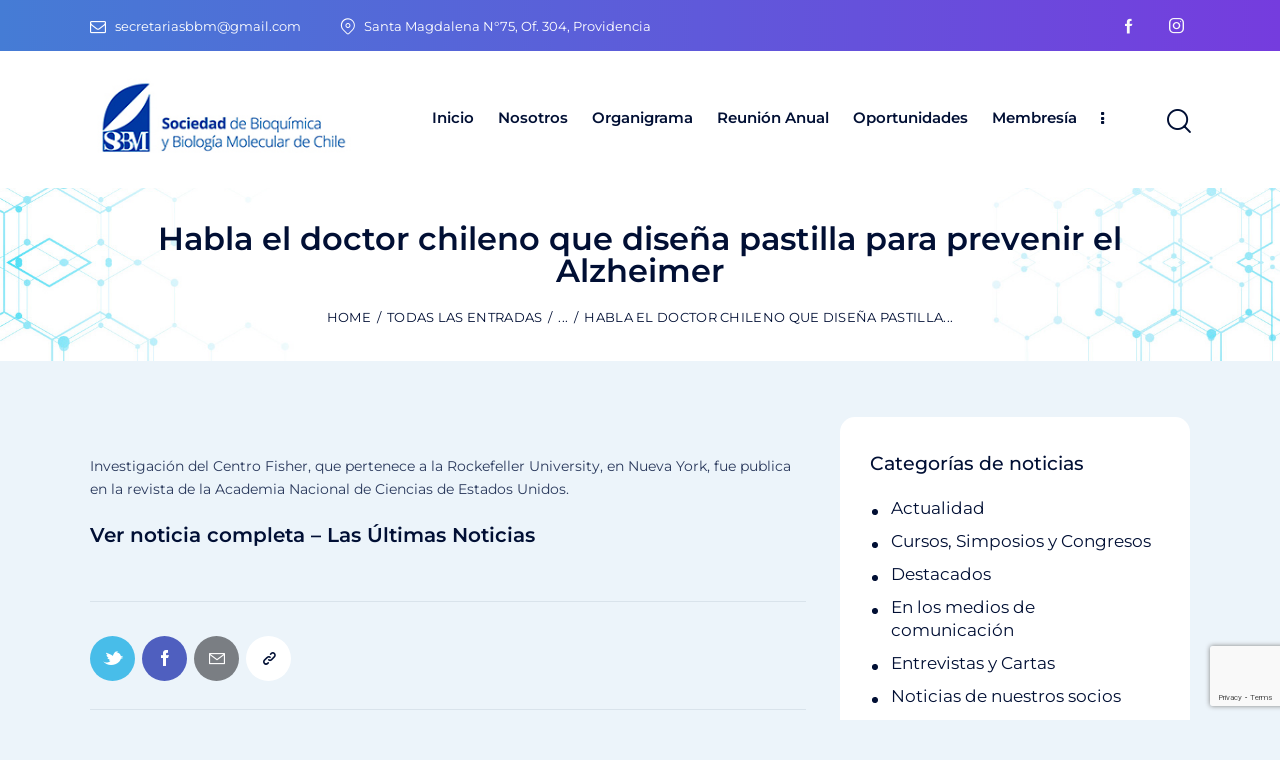

--- FILE ---
content_type: text/html; charset=UTF-8
request_url: https://www.sbbmch.cl/habla-el-doctor-chileno-que-disena-pastilla-para-prevenir-el-alzheimer/
body_size: 182022
content:
<!DOCTYPE html>
<html lang="es" class="no-js scheme_default">

<head>
				<meta charset="UTF-8">
					<meta name="viewport" content="width=device-width, initial-scale=1">
		<meta name="format-detection" content="telephone=no">
		<link rel="profile" href="//gmpg.org/xfn/11">
		<title>Habla el doctor chileno que diseña pastilla para prevenir el Alzheimer &#8211; Sociedad de Bioquímica y Biología Molecular de Chile</title>
<meta name='robots' content='max-image-preview:large' />
<link rel='dns-prefetch' href='//use.typekit.net' />
<link rel='dns-prefetch' href='//fonts.googleapis.com' />
<link rel="alternate" type="application/rss+xml" title="Sociedad de Bioquímica y Biología Molecular de Chile &raquo; Feed" href="https://www.sbbmch.cl/feed/" />
<link rel="alternate" type="application/rss+xml" title="Sociedad de Bioquímica y Biología Molecular de Chile &raquo; Feed de los comentarios" href="https://www.sbbmch.cl/comments/feed/" />
<link rel="alternate" title="oEmbed (JSON)" type="application/json+oembed" href="https://www.sbbmch.cl/wp-json/oembed/1.0/embed?url=https%3A%2F%2Fwww.sbbmch.cl%2Fhabla-el-doctor-chileno-que-disena-pastilla-para-prevenir-el-alzheimer%2F" />
<link rel="alternate" title="oEmbed (XML)" type="text/xml+oembed" href="https://www.sbbmch.cl/wp-json/oembed/1.0/embed?url=https%3A%2F%2Fwww.sbbmch.cl%2Fhabla-el-doctor-chileno-que-disena-pastilla-para-prevenir-el-alzheimer%2F&#038;format=xml" />
			<meta property="og:type" content="article" />
			<meta property="og:url" content="https://www.sbbmch.cl/habla-el-doctor-chileno-que-disena-pastilla-para-prevenir-el-alzheimer/" />
			<meta property="og:title" content="Habla el doctor chileno que diseña pastilla para prevenir el Alzheimer" />
			<meta property="og:description" content="Investigación del Centro Fisher, que pertenece a la Rockefeller University, en Nueva York, fue publica en la revista de la Academia Nacional de Ciencias de Estados Unidos.
Ver noticia completa - Las Últimas" />  
							<meta property="og:image" content=""/>
				<style id='wp-img-auto-sizes-contain-inline-css' type='text/css'>
img:is([sizes=auto i],[sizes^="auto," i]){contain-intrinsic-size:3000px 1500px}
/*# sourceURL=wp-img-auto-sizes-contain-inline-css */
</style>
<link property="stylesheet" rel='stylesheet' id='gs-swiper-css' href='https://www.sbbmch.cl/wp-content/plugins/gs-logo-slider/assets/libs/swiper-js/swiper.min.css?ver=3.7.4' type='text/css' media='all' />
<link property="stylesheet" rel='stylesheet' id='gs-tippyjs-css' href='https://www.sbbmch.cl/wp-content/plugins/gs-logo-slider/assets/libs/tippyjs/tippy.css?ver=3.7.4' type='text/css' media='all' />
<link property="stylesheet" rel='stylesheet' id='gs-logo-public-css' href='https://www.sbbmch.cl/wp-content/plugins/gs-logo-slider/assets/css/gs-logo.min.css?ver=3.7.4' type='text/css' media='all' />
<link property="stylesheet" rel='stylesheet' id='trx_addons-icons-css' href='https://www.sbbmch.cl/wp-content/plugins/trx_addons/css/font-icons/css/trx_addons_icons.css' type='text/css' media='all' />
<link property="stylesheet" rel='stylesheet' id='qwery-font-halyard-display-css' href='https://use.typekit.net/xog3vbp.css' type='text/css' media='all' />
<link property="stylesheet" rel='stylesheet' id='qwery-font-Montserrat-css' href='https://www.sbbmch.cl/wp-content/themes/qwery/skins/pharmacy/css/font-face/Montserrat/stylesheet.css' type='text/css' media='all' />
<link property="stylesheet" rel='stylesheet' id='qwery-font-google_fonts-css' href='https://fonts.googleapis.com/css2?family=DM+Sans:ital,wght@0,400;0,500;0,700;1,400;1,500;1,700&#038;family=Mundial:ital,wght@0,400;0,700;1,400;1,700&#038;subset=latin,latin-ext&#038;display=swap' type='text/css' media='all' />
<link property="stylesheet" rel='stylesheet' id='qwery-fontello-css' href='https://www.sbbmch.cl/wp-content/themes/qwery/skins/pharmacy/css/font-icons/css/fontello.css' type='text/css' media='all' />
<link property="stylesheet" rel='stylesheet' id='sbi_styles-css' href='https://www.sbbmch.cl/wp-content/plugins/instagram-feed/css/sbi-styles.min.css?ver=6.8.0' type='text/css' media='all' />
<style id='wp-emoji-styles-inline-css' type='text/css'>

	img.wp-smiley, img.emoji {
		display: inline !important;
		border: none !important;
		box-shadow: none !important;
		height: 1em !important;
		width: 1em !important;
		margin: 0 0.07em !important;
		vertical-align: -0.1em !important;
		background: none !important;
		padding: 0 !important;
	}
/*# sourceURL=wp-emoji-styles-inline-css */
</style>
<link property="stylesheet" rel='stylesheet' id='wp-block-library-css' href='https://www.sbbmch.cl/wp-includes/css/dist/block-library/style.min.css?ver=6.9' type='text/css' media='all' />
<style id='classic-theme-styles-inline-css' type='text/css'>
/*! This file is auto-generated */
.wp-block-button__link{color:#fff;background-color:#32373c;border-radius:9999px;box-shadow:none;text-decoration:none;padding:calc(.667em + 2px) calc(1.333em + 2px);font-size:1.125em}.wp-block-file__button{background:#32373c;color:#fff;text-decoration:none}
/*# sourceURL=/wp-includes/css/classic-themes.min.css */
</style>
<style id='global-styles-inline-css' type='text/css'>
:root{--wp--preset--aspect-ratio--square: 1;--wp--preset--aspect-ratio--4-3: 4/3;--wp--preset--aspect-ratio--3-4: 3/4;--wp--preset--aspect-ratio--3-2: 3/2;--wp--preset--aspect-ratio--2-3: 2/3;--wp--preset--aspect-ratio--16-9: 16/9;--wp--preset--aspect-ratio--9-16: 9/16;--wp--preset--color--black: #000000;--wp--preset--color--cyan-bluish-gray: #abb8c3;--wp--preset--color--white: #ffffff;--wp--preset--color--pale-pink: #f78da7;--wp--preset--color--vivid-red: #cf2e2e;--wp--preset--color--luminous-vivid-orange: #ff6900;--wp--preset--color--luminous-vivid-amber: #fcb900;--wp--preset--color--light-green-cyan: #7bdcb5;--wp--preset--color--vivid-green-cyan: #00d084;--wp--preset--color--pale-cyan-blue: #8ed1fc;--wp--preset--color--vivid-cyan-blue: #0693e3;--wp--preset--color--vivid-purple: #9b51e0;--wp--preset--color--bg-color: #ECF4FA;--wp--preset--color--bd-color: #D9E3EB;--wp--preset--color--text-dark: #010F34;--wp--preset--color--text-light: #717682;--wp--preset--color--text-link: #003b9f;--wp--preset--color--text-hover: #003b9f;--wp--preset--color--text-link-2: #753dde;--wp--preset--color--text-hover-2: #753dde;--wp--preset--color--text-link-3: #00BFC8;--wp--preset--color--text-hover-3: #32B4B4;--wp--preset--gradient--vivid-cyan-blue-to-vivid-purple: linear-gradient(135deg,rgb(6,147,227) 0%,rgb(155,81,224) 100%);--wp--preset--gradient--light-green-cyan-to-vivid-green-cyan: linear-gradient(135deg,rgb(122,220,180) 0%,rgb(0,208,130) 100%);--wp--preset--gradient--luminous-vivid-amber-to-luminous-vivid-orange: linear-gradient(135deg,rgb(252,185,0) 0%,rgb(255,105,0) 100%);--wp--preset--gradient--luminous-vivid-orange-to-vivid-red: linear-gradient(135deg,rgb(255,105,0) 0%,rgb(207,46,46) 100%);--wp--preset--gradient--very-light-gray-to-cyan-bluish-gray: linear-gradient(135deg,rgb(238,238,238) 0%,rgb(169,184,195) 100%);--wp--preset--gradient--cool-to-warm-spectrum: linear-gradient(135deg,rgb(74,234,220) 0%,rgb(151,120,209) 20%,rgb(207,42,186) 40%,rgb(238,44,130) 60%,rgb(251,105,98) 80%,rgb(254,248,76) 100%);--wp--preset--gradient--blush-light-purple: linear-gradient(135deg,rgb(255,206,236) 0%,rgb(152,150,240) 100%);--wp--preset--gradient--blush-bordeaux: linear-gradient(135deg,rgb(254,205,165) 0%,rgb(254,45,45) 50%,rgb(107,0,62) 100%);--wp--preset--gradient--luminous-dusk: linear-gradient(135deg,rgb(255,203,112) 0%,rgb(199,81,192) 50%,rgb(65,88,208) 100%);--wp--preset--gradient--pale-ocean: linear-gradient(135deg,rgb(255,245,203) 0%,rgb(182,227,212) 50%,rgb(51,167,181) 100%);--wp--preset--gradient--electric-grass: linear-gradient(135deg,rgb(202,248,128) 0%,rgb(113,206,126) 100%);--wp--preset--gradient--midnight: linear-gradient(135deg,rgb(2,3,129) 0%,rgb(40,116,252) 100%);--wp--preset--font-size--small: 13px;--wp--preset--font-size--medium: 20px;--wp--preset--font-size--large: 36px;--wp--preset--font-size--x-large: 42px;--wp--preset--spacing--20: 0.44rem;--wp--preset--spacing--30: 0.67rem;--wp--preset--spacing--40: 1rem;--wp--preset--spacing--50: 1.5rem;--wp--preset--spacing--60: 2.25rem;--wp--preset--spacing--70: 3.38rem;--wp--preset--spacing--80: 5.06rem;--wp--preset--shadow--natural: 6px 6px 9px rgba(0, 0, 0, 0.2);--wp--preset--shadow--deep: 12px 12px 50px rgba(0, 0, 0, 0.4);--wp--preset--shadow--sharp: 6px 6px 0px rgba(0, 0, 0, 0.2);--wp--preset--shadow--outlined: 6px 6px 0px -3px rgb(255, 255, 255), 6px 6px rgb(0, 0, 0);--wp--preset--shadow--crisp: 6px 6px 0px rgb(0, 0, 0);}:where(.is-layout-flex){gap: 0.5em;}:where(.is-layout-grid){gap: 0.5em;}body .is-layout-flex{display: flex;}.is-layout-flex{flex-wrap: wrap;align-items: center;}.is-layout-flex > :is(*, div){margin: 0;}body .is-layout-grid{display: grid;}.is-layout-grid > :is(*, div){margin: 0;}:where(.wp-block-columns.is-layout-flex){gap: 2em;}:where(.wp-block-columns.is-layout-grid){gap: 2em;}:where(.wp-block-post-template.is-layout-flex){gap: 1.25em;}:where(.wp-block-post-template.is-layout-grid){gap: 1.25em;}.has-black-color{color: var(--wp--preset--color--black) !important;}.has-cyan-bluish-gray-color{color: var(--wp--preset--color--cyan-bluish-gray) !important;}.has-white-color{color: var(--wp--preset--color--white) !important;}.has-pale-pink-color{color: var(--wp--preset--color--pale-pink) !important;}.has-vivid-red-color{color: var(--wp--preset--color--vivid-red) !important;}.has-luminous-vivid-orange-color{color: var(--wp--preset--color--luminous-vivid-orange) !important;}.has-luminous-vivid-amber-color{color: var(--wp--preset--color--luminous-vivid-amber) !important;}.has-light-green-cyan-color{color: var(--wp--preset--color--light-green-cyan) !important;}.has-vivid-green-cyan-color{color: var(--wp--preset--color--vivid-green-cyan) !important;}.has-pale-cyan-blue-color{color: var(--wp--preset--color--pale-cyan-blue) !important;}.has-vivid-cyan-blue-color{color: var(--wp--preset--color--vivid-cyan-blue) !important;}.has-vivid-purple-color{color: var(--wp--preset--color--vivid-purple) !important;}.has-black-background-color{background-color: var(--wp--preset--color--black) !important;}.has-cyan-bluish-gray-background-color{background-color: var(--wp--preset--color--cyan-bluish-gray) !important;}.has-white-background-color{background-color: var(--wp--preset--color--white) !important;}.has-pale-pink-background-color{background-color: var(--wp--preset--color--pale-pink) !important;}.has-vivid-red-background-color{background-color: var(--wp--preset--color--vivid-red) !important;}.has-luminous-vivid-orange-background-color{background-color: var(--wp--preset--color--luminous-vivid-orange) !important;}.has-luminous-vivid-amber-background-color{background-color: var(--wp--preset--color--luminous-vivid-amber) !important;}.has-light-green-cyan-background-color{background-color: var(--wp--preset--color--light-green-cyan) !important;}.has-vivid-green-cyan-background-color{background-color: var(--wp--preset--color--vivid-green-cyan) !important;}.has-pale-cyan-blue-background-color{background-color: var(--wp--preset--color--pale-cyan-blue) !important;}.has-vivid-cyan-blue-background-color{background-color: var(--wp--preset--color--vivid-cyan-blue) !important;}.has-vivid-purple-background-color{background-color: var(--wp--preset--color--vivid-purple) !important;}.has-black-border-color{border-color: var(--wp--preset--color--black) !important;}.has-cyan-bluish-gray-border-color{border-color: var(--wp--preset--color--cyan-bluish-gray) !important;}.has-white-border-color{border-color: var(--wp--preset--color--white) !important;}.has-pale-pink-border-color{border-color: var(--wp--preset--color--pale-pink) !important;}.has-vivid-red-border-color{border-color: var(--wp--preset--color--vivid-red) !important;}.has-luminous-vivid-orange-border-color{border-color: var(--wp--preset--color--luminous-vivid-orange) !important;}.has-luminous-vivid-amber-border-color{border-color: var(--wp--preset--color--luminous-vivid-amber) !important;}.has-light-green-cyan-border-color{border-color: var(--wp--preset--color--light-green-cyan) !important;}.has-vivid-green-cyan-border-color{border-color: var(--wp--preset--color--vivid-green-cyan) !important;}.has-pale-cyan-blue-border-color{border-color: var(--wp--preset--color--pale-cyan-blue) !important;}.has-vivid-cyan-blue-border-color{border-color: var(--wp--preset--color--vivid-cyan-blue) !important;}.has-vivid-purple-border-color{border-color: var(--wp--preset--color--vivid-purple) !important;}.has-vivid-cyan-blue-to-vivid-purple-gradient-background{background: var(--wp--preset--gradient--vivid-cyan-blue-to-vivid-purple) !important;}.has-light-green-cyan-to-vivid-green-cyan-gradient-background{background: var(--wp--preset--gradient--light-green-cyan-to-vivid-green-cyan) !important;}.has-luminous-vivid-amber-to-luminous-vivid-orange-gradient-background{background: var(--wp--preset--gradient--luminous-vivid-amber-to-luminous-vivid-orange) !important;}.has-luminous-vivid-orange-to-vivid-red-gradient-background{background: var(--wp--preset--gradient--luminous-vivid-orange-to-vivid-red) !important;}.has-very-light-gray-to-cyan-bluish-gray-gradient-background{background: var(--wp--preset--gradient--very-light-gray-to-cyan-bluish-gray) !important;}.has-cool-to-warm-spectrum-gradient-background{background: var(--wp--preset--gradient--cool-to-warm-spectrum) !important;}.has-blush-light-purple-gradient-background{background: var(--wp--preset--gradient--blush-light-purple) !important;}.has-blush-bordeaux-gradient-background{background: var(--wp--preset--gradient--blush-bordeaux) !important;}.has-luminous-dusk-gradient-background{background: var(--wp--preset--gradient--luminous-dusk) !important;}.has-pale-ocean-gradient-background{background: var(--wp--preset--gradient--pale-ocean) !important;}.has-electric-grass-gradient-background{background: var(--wp--preset--gradient--electric-grass) !important;}.has-midnight-gradient-background{background: var(--wp--preset--gradient--midnight) !important;}.has-small-font-size{font-size: var(--wp--preset--font-size--small) !important;}.has-medium-font-size{font-size: var(--wp--preset--font-size--medium) !important;}.has-large-font-size{font-size: var(--wp--preset--font-size--large) !important;}.has-x-large-font-size{font-size: var(--wp--preset--font-size--x-large) !important;}
:where(.wp-block-post-template.is-layout-flex){gap: 1.25em;}:where(.wp-block-post-template.is-layout-grid){gap: 1.25em;}
:where(.wp-block-term-template.is-layout-flex){gap: 1.25em;}:where(.wp-block-term-template.is-layout-grid){gap: 1.25em;}
:where(.wp-block-columns.is-layout-flex){gap: 2em;}:where(.wp-block-columns.is-layout-grid){gap: 2em;}
:root :where(.wp-block-pullquote){font-size: 1.5em;line-height: 1.6;}
/*# sourceURL=global-styles-inline-css */
</style>
<link property="stylesheet" rel='stylesheet' id='contact-form-7-css' href='https://www.sbbmch.cl/wp-content/plugins/contact-form-7/includes/css/styles.css?ver=6.0.6' type='text/css' media='all' />
<link property="stylesheet" rel='stylesheet' id='hover-effects-css' href='https://www.sbbmch.cl/wp-content/plugins/hover-effects/asset/css/hover.css?ver=2.1.2' type='text/css' media='all' />
<link property="stylesheet" rel='stylesheet' id='magnific-popup-css' href='https://www.sbbmch.cl/wp-content/plugins/trx_addons/js/magnific/magnific-popup.min.css' type='text/css' media='all' />
<style id='akismet-widget-style-inline-css' type='text/css'>

			.a-stats {
				--akismet-color-mid-green: #357b49;
				--akismet-color-white: #fff;
				--akismet-color-light-grey: #f6f7f7;

				max-width: 350px;
				width: auto;
			}

			.a-stats * {
				all: unset;
				box-sizing: border-box;
			}

			.a-stats strong {
				font-weight: 600;
			}

			.a-stats a.a-stats__link,
			.a-stats a.a-stats__link:visited,
			.a-stats a.a-stats__link:active {
				background: var(--akismet-color-mid-green);
				border: none;
				box-shadow: none;
				border-radius: 8px;
				color: var(--akismet-color-white);
				cursor: pointer;
				display: block;
				font-family: -apple-system, BlinkMacSystemFont, 'Segoe UI', 'Roboto', 'Oxygen-Sans', 'Ubuntu', 'Cantarell', 'Helvetica Neue', sans-serif;
				font-weight: 500;
				padding: 12px;
				text-align: center;
				text-decoration: none;
				transition: all 0.2s ease;
			}

			/* Extra specificity to deal with TwentyTwentyOne focus style */
			.widget .a-stats a.a-stats__link:focus {
				background: var(--akismet-color-mid-green);
				color: var(--akismet-color-white);
				text-decoration: none;
			}

			.a-stats a.a-stats__link:hover {
				filter: brightness(110%);
				box-shadow: 0 4px 12px rgba(0, 0, 0, 0.06), 0 0 2px rgba(0, 0, 0, 0.16);
			}

			.a-stats .count {
				color: var(--akismet-color-white);
				display: block;
				font-size: 1.5em;
				line-height: 1.4;
				padding: 0 13px;
				white-space: nowrap;
			}
		
/*# sourceURL=akismet-widget-style-inline-css */
</style>
<link property="stylesheet" rel='stylesheet' id='trx_addons-css' href='https://www.sbbmch.cl/wp-content/plugins/trx_addons/css/__styles.css' type='text/css' media='all' />
<link property="stylesheet" rel='stylesheet' id='trx_addons-widget_banner-css' href='https://www.sbbmch.cl/wp-content/plugins/trx_addons/components/widgets/banner/banner.css' type='text/css' media='all' />
<link property="stylesheet" rel='stylesheet' id='trx_addons-widget_contacts-css' href='https://www.sbbmch.cl/wp-content/plugins/trx_addons/components/widgets/contacts/contacts.css' type='text/css' media='all' />
<link property="stylesheet" rel='stylesheet' id='trx_addons-sc_blogger-css' href='https://www.sbbmch.cl/wp-content/plugins/trx_addons/components/shortcodes/blogger/blogger.css' type='text/css' media='all' />
<link property="stylesheet" rel='stylesheet' id='trx_addons-sc_blogger-responsive-css' href='https://www.sbbmch.cl/wp-content/plugins/trx_addons/components/shortcodes/blogger/blogger.responsive.css' type='text/css' media='(max-width:1279px)' />
<link property="stylesheet" rel='stylesheet' id='trx_addons-sc_content-css' href='https://www.sbbmch.cl/wp-content/plugins/trx_addons/components/shortcodes/content/content.css' type='text/css' media='all' />
<link property="stylesheet" rel='stylesheet' id='trx_addons-sc_content-responsive-css' href='https://www.sbbmch.cl/wp-content/plugins/trx_addons/components/shortcodes/content/content.responsive.css' type='text/css' media='(max-width:1439px)' />
<link property="stylesheet" rel='stylesheet' id='trx_addons-animations-css' href='https://www.sbbmch.cl/wp-content/plugins/trx_addons/css/trx_addons.animations.css' type='text/css' media='all' />
<link property="stylesheet" rel='stylesheet' id='trx_addons-mouse-helper-css' href='https://www.sbbmch.cl/wp-content/plugins/trx_addons/addons/mouse-helper/mouse-helper.css' type='text/css' media='all' />
<link property="stylesheet" rel='stylesheet' id='elementor-icons-css' href='https://www.sbbmch.cl/wp-content/plugins/elementor/assets/lib/eicons/css/elementor-icons.min.css?ver=5.44.0' type='text/css' media='all' />
<link property="stylesheet" rel='stylesheet' id='elementor-frontend-css' href='https://www.sbbmch.cl/wp-content/plugins/elementor/assets/css/frontend.min.css?ver=3.33.6' type='text/css' media='all' />
<style id='elementor-frontend-inline-css' type='text/css'>
.elementor-kit-15{--e-global-color-primary:#6EC1E4;--e-global-color-secondary:#54595F;--e-global-color-text:#7A7A7A;--e-global-color-accent:#61CE70;--e-global-color-61c01e98:#4054B2;--e-global-color-69bf31ed:#23A455;--e-global-color-7a1ccbe5:#000;--e-global-color-13ed1179:#FFF;--e-global-typography-primary-font-family:"Roboto";--e-global-typography-primary-font-weight:600;--e-global-typography-secondary-font-family:"Roboto Slab";--e-global-typography-secondary-font-weight:400;--e-global-typography-text-font-family:"Roboto";--e-global-typography-text-font-weight:400;--e-global-typography-accent-font-family:"Roboto";--e-global-typography-accent-font-weight:500;}.elementor-section.elementor-section-boxed > .elementor-container{max-width:1320px;}.e-con{--container-max-width:1320px;}.elementor-widget:not(:last-child){margin-block-end:20px;}.elementor-element{--widgets-spacing:20px 20px;--widgets-spacing-row:20px;--widgets-spacing-column:20px;}{}.sc_layouts_title_caption{display:var(--page-title-display);}@media(max-width:1024px){.elementor-section.elementor-section-boxed > .elementor-container{max-width:1024px;}.e-con{--container-max-width:1024px;}}@media(max-width:767px){.elementor-section.elementor-section-boxed > .elementor-container{max-width:767px;}.e-con{--container-max-width:767px;}}
/*# sourceURL=elementor-frontend-inline-css */
</style>
<link property="stylesheet" rel='stylesheet' id='sbistyles-css' href='https://www.sbbmch.cl/wp-content/plugins/instagram-feed/css/sbi-styles.min.css?ver=6.8.0' type='text/css' media='all' />
<link property="stylesheet" rel='stylesheet' id='elementor-gf-local-roboto-css' href='https://www.sbbmch.cl/wp-content/uploads/elementor/google-fonts/css/roboto.css?ver=1742234645' type='text/css' media='all' />
<link property="stylesheet" rel='stylesheet' id='elementor-gf-local-robotoslab-css' href='https://www.sbbmch.cl/wp-content/uploads/elementor/google-fonts/css/robotoslab.css?ver=1742234647' type='text/css' media='all' />
<link property="stylesheet" rel='stylesheet' id='eael-general-css' href='https://www.sbbmch.cl/wp-content/plugins/essential-addons-for-elementor-lite/assets/front-end/css/view/general.min.css?ver=6.1.11' type='text/css' media='all' />
<link property="stylesheet" rel='stylesheet' id='wpr-text-animations-css-css' href='https://www.sbbmch.cl/wp-content/plugins/royal-elementor-addons/assets/css/lib/animations/text-animations.min.css?ver=1.7.1017' type='text/css' media='all' />
<link property="stylesheet" rel='stylesheet' id='wpr-addons-css-css' href='https://www.sbbmch.cl/wp-content/plugins/royal-elementor-addons/assets/css/frontend.min.css?ver=1.7.1017' type='text/css' media='all' />
<link property="stylesheet" rel='stylesheet' id='font-awesome-5-all-css' href='https://www.sbbmch.cl/wp-content/plugins/elementor/assets/lib/font-awesome/css/all.min.css?ver=6.1.11' type='text/css' media='all' />
<link property="stylesheet" rel='stylesheet' id='wpgdprc-front-css-css' href='https://www.sbbmch.cl/wp-content/plugins/wp-gdpr-compliance/Assets/css/front.css?ver=1689991098' type='text/css' media='all' />
<style id='wpgdprc-front-css-inline-css' type='text/css'>
:root{--wp-gdpr--bar--background-color: #000000;--wp-gdpr--bar--color: #ffffff;--wp-gdpr--button--background-color: #000000;--wp-gdpr--button--background-color--darken: #000000;--wp-gdpr--button--color: #ffffff;}
/*# sourceURL=wpgdprc-front-css-inline-css */
</style>

<style id="elementor-post-22461">.elementor-22461 .elementor-element.elementor-element-2a52e8ae > .elementor-container > .elementor-column > .elementor-widget-wrap{align-content:center;align-items:center;}.elementor-22461 .elementor-element.elementor-element-2a52e8ae:not(.elementor-motion-effects-element-type-background), .elementor-22461 .elementor-element.elementor-element-2a52e8ae > .elementor-motion-effects-container > .elementor-motion-effects-layer{background-color:transparent;background-image:linear-gradient(90deg, #457CD5 0%, #753CDE 100%);}.elementor-22461 .elementor-element.elementor-element-2a52e8ae .trx_addons_bg_text{z-index:0;}.elementor-22461 .elementor-element.elementor-element-2a52e8ae .trx_addons_bg_text.trx_addons_marquee_wrap .trx_addons_marquee_element{padding-right:50px;}.elementor-22461 .elementor-element.elementor-element-2a52e8ae{transition:background 0.3s, border 0.3s, border-radius 0.3s, box-shadow 0.3s;color:#FFFFFF;padding:0px 0px 0px 0px;}.elementor-22461 .elementor-element.elementor-element-2a52e8ae > .elementor-background-overlay{transition:background 0.3s, border-radius 0.3s, opacity 0.3s;}.elementor-22461 .elementor-element.elementor-element-2a52e8ae a{color:#FFFFFF;}.elementor-22461 .elementor-element.elementor-element-9f61e09 > .elementor-widget-container{margin:0px 20px 0px 0px;}.elementor-22461 .elementor-element.elementor-element-41096401 > .elementor-widget-container{margin:0px -6px 0px 0px;}.elementor-22461 .elementor-element.elementor-element-41096401 .sc_item_title_text{-webkit-text-stroke-width:0px;}.elementor-22461 .elementor-element.elementor-element-41096401 .sc_item_title_text2{-webkit-text-stroke-width:0px;}.elementor-22461 .elementor-element.elementor-element-e8efcb3 > .elementor-container > .elementor-column > .elementor-widget-wrap{align-content:center;align-items:center;}.elementor-22461 .elementor-element.elementor-element-e8efcb3 .trx_addons_bg_text{z-index:0;}.elementor-22461 .elementor-element.elementor-element-e8efcb3 .trx_addons_bg_text.trx_addons_marquee_wrap .trx_addons_marquee_element{padding-right:50px;}.elementor-22461 .elementor-element.elementor-element-e8efcb3{transition:background 0.3s, border 0.3s, border-radius 0.3s, box-shadow 0.3s;padding:20px 0px 20px 0px;}.elementor-22461 .elementor-element.elementor-element-e8efcb3 > .elementor-background-overlay{transition:background 0.3s, border-radius 0.3s, opacity 0.3s;}.elementor-22461 .elementor-element.elementor-element-0ba9967{width:var( --container-widget-width, 97.404% );max-width:97.404%;--container-widget-width:97.404%;--container-widget-flex-grow:0;}.elementor-22461 .elementor-element.elementor-element-0ba9967 img{width:95%;}.elementor-22461 .elementor-element.elementor-element-1686cff{width:var( --container-widget-width, 97% );max-width:97%;--container-widget-width:97%;--container-widget-flex-grow:0;}.elementor-22461 .elementor-element.elementor-element-1686cff > .elementor-widget-container{margin:-1px 20px 0px 0px;}.elementor-22461 .elementor-element.elementor-element-761fc43 > .elementor-widget-container{margin:-3px 0px 0px 8px;}.elementor-22461 .elementor-element.elementor-element-12ac0ee:not(.elementor-motion-effects-element-type-background), .elementor-22461 .elementor-element.elementor-element-12ac0ee > .elementor-motion-effects-container > .elementor-motion-effects-layer{background-image:url("https://www.sbbmch.cl/wp-content/uploads/2020/06/header-internas-4.jpg");background-position:center center;background-size:cover;}.elementor-22461 .elementor-element.elementor-element-12ac0ee .trx_addons_bg_text{z-index:0;}.elementor-22461 .elementor-element.elementor-element-12ac0ee .trx_addons_bg_text.trx_addons_marquee_wrap .trx_addons_marquee_element{padding-right:50px;}.elementor-22461 .elementor-element.elementor-element-12ac0ee{transition:background 0.3s, border 0.3s, border-radius 0.3s, box-shadow 0.3s;}.elementor-22461 .elementor-element.elementor-element-12ac0ee > .elementor-background-overlay{transition:background 0.3s, border-radius 0.3s, opacity 0.3s;}.elementor-22461 .elementor-element.elementor-element-8cc1320{--spacer-size:50px;}.elementor-22461 .elementor-element.elementor-element-6062dff .sc_layouts_title{min-height:0px;}.elementor-22461 .elementor-element.elementor-element-5739297{--spacer-size:50px;}.trx-addons-layout--edit-mode .trx-addons-layout__inner{background-color:var(--theme-color-bg_color);}.trx-addons-layout--single-preview .trx-addons-layout__inner{background-color:var(--theme-color-bg_color);}@media(max-width:1024px){.elementor-22461 .elementor-element.elementor-element-e8efcb3{padding:16px 0px 16px 0px;}.elementor-22461 .elementor-element.elementor-element-1686cff > .elementor-widget-container{margin:-1px 10px 0px 0px;}.elementor-22461 .elementor-element.elementor-element-761fc43 > .elementor-widget-container{margin:-4px 0px 0px 4px;}}@media(max-width:767px){.elementor-22461 .elementor-element.elementor-element-a464301{width:60%;}.elementor-22461 .elementor-element.elementor-element-d55c769{width:40%;}.elementor-22461 .elementor-element.elementor-element-1686cff > .elementor-widget-container{margin:0px 0px 0px 0px;}.elementor-22461 .elementor-element.elementor-element-761fc43 > .elementor-widget-container{margin:-5px 0px 0px -2px;}.elementor-22461 .elementor-element.elementor-element-12ac0ee:not(.elementor-motion-effects-element-type-background), .elementor-22461 .elementor-element.elementor-element-12ac0ee > .elementor-motion-effects-container > .elementor-motion-effects-layer{background-image:url("https://www.sbbmch.cl/wp-content/uploads/2020/06/header-internas-4.jpg");}}@media(min-width:768px){.elementor-22461 .elementor-element.elementor-element-6d0a7ed6{width:71.287%;}.elementor-22461 .elementor-element.elementor-element-4b6710b8{width:28.675%;}.elementor-22461 .elementor-element.elementor-element-a464301{width:26.962%;}.elementor-22461 .elementor-element.elementor-element-d55c769{width:73%;}}@media(min-width:1025px){.elementor-22461 .elementor-element.elementor-element-12ac0ee:not(.elementor-motion-effects-element-type-background), .elementor-22461 .elementor-element.elementor-element-12ac0ee > .elementor-motion-effects-container > .elementor-motion-effects-layer{background-attachment:scroll;}}</style>
<style id="elementor-post-21171">.elementor-21171 .elementor-element.elementor-element-3fbc2a48:not(.elementor-motion-effects-element-type-background), .elementor-21171 .elementor-element.elementor-element-3fbc2a48 > .elementor-motion-effects-container > .elementor-motion-effects-layer{background-color:transparent;background-image:linear-gradient(180deg, #005B99 0%, #001F53 100%);}.elementor-21171 .elementor-element.elementor-element-3fbc2a48 .trx_addons_bg_text{z-index:0;}.elementor-21171 .elementor-element.elementor-element-3fbc2a48 .trx_addons_bg_text.trx_addons_marquee_wrap .trx_addons_marquee_element{padding-right:50px;}.elementor-21171 .elementor-element.elementor-element-3fbc2a48{transition:background 0.3s, border 0.3s, border-radius 0.3s, box-shadow 0.3s;margin-top:0px;margin-bottom:0px;padding:50px 0px 0px 0px;}.elementor-21171 .elementor-element.elementor-element-3fbc2a48 > .elementor-background-overlay{transition:background 0.3s, border-radius 0.3s, opacity 0.3s;}.elementor-21171 .elementor-element.elementor-element-1def424d > .elementor-widget-container{margin:0px 0px 0px 0px;}.elementor-21171 .elementor-element.elementor-element-1def424d .logo_image{max-height:77px;}.elementor-21171 .elementor-element.elementor-element-57075a1a{--spacer-size:14px;}.elementor-21171 .elementor-element.elementor-element-587577b2 > .elementor-widget-container{padding:0% 10% 0% 0%;}.elementor-21171 .elementor-element.elementor-element-587577b2{text-align:left;font-family:"Montserrat", Sans-serif;font-size:13px;line-height:17px;color:#FFFFFF;}.elementor-21171 .elementor-element.elementor-element-eee1d9f{--spacer-size:50px;}.elementor-21171 .elementor-element.elementor-element-c06af04 .sc_item_title{color:#FFFFFF;}.elementor-21171 .elementor-element.elementor-element-c06af04 .sc_item_title_text{-webkit-text-stroke-width:0px;font-family:"Montserrat", Sans-serif;}.elementor-21171 .elementor-element.elementor-element-c06af04 .sc_item_title_text2{-webkit-text-stroke-width:0px;}.elementor-21171 .elementor-element.elementor-element-eb90bc4 > .elementor-widget-container{margin:0px 0px 0px 0px;}.elementor-21171 .elementor-element.elementor-element-eb90bc4 .sc_item_title_text{-webkit-text-stroke-width:1px;font-family:"Montserrat", Sans-serif;font-size:38px;}.elementor-21171 .elementor-element.elementor-element-eb90bc4 .sc_item_title_text2{-webkit-text-stroke-width:0px;font-family:"Montserrat", Sans-serif;font-size:52px;}.elementor-21171 .elementor-element.elementor-element-285c51c{--spacer-size:50px;}.elementor-21171 .elementor-element.elementor-element-20fa8748{--spacer-size:6px;}.elementor-21171 .elementor-element.elementor-element-7ddc720a{--spacer-size:8px;}.elementor-21171 .elementor-element.elementor-element-46ce40a .sc_item_title{color:#FFFFFF;}.elementor-21171 .elementor-element.elementor-element-46ce40a .sc_item_title_text{-webkit-text-stroke-width:0px;font-family:"Montserrat", Sans-serif;}.elementor-21171 .elementor-element.elementor-element-46ce40a .sc_item_title_text2{-webkit-text-stroke-width:0px;}.elementor-21171 .elementor-element.elementor-element-274d1d34 .sc_item_title_text{-webkit-text-stroke-width:0px;}.elementor-21171 .elementor-element.elementor-element-274d1d34 .sc_item_title_text2{-webkit-text-stroke-width:0px;}.elementor-21171 .elementor-element.elementor-element-3418968d:not(.elementor-motion-effects-element-type-background), .elementor-21171 .elementor-element.elementor-element-3418968d > .elementor-motion-effects-container > .elementor-motion-effects-layer{background-color:#001F53;}.elementor-21171 .elementor-element.elementor-element-3418968d .trx_addons_bg_text{z-index:0;}.elementor-21171 .elementor-element.elementor-element-3418968d .trx_addons_bg_text.trx_addons_marquee_wrap .trx_addons_marquee_element{padding-right:50px;}.elementor-21171 .elementor-element.elementor-element-3418968d{transition:background 0.3s, border 0.3s, border-radius 0.3s, box-shadow 0.3s;padding:0px 0px 0px 0px;}.elementor-21171 .elementor-element.elementor-element-3418968d > .elementor-background-overlay{transition:background 0.3s, border-radius 0.3s, opacity 0.3s;}.elementor-21171 .elementor-element.elementor-element-536d4b88{--spacer-size:50px;}.elementor-21171 .elementor-element.elementor-element-3a6b2cc5{--divider-border-style:solid;--divider-border-width:1px;}.elementor-21171 .elementor-element.elementor-element-3a6b2cc5 .elementor-divider-separator{width:100%;}.elementor-21171 .elementor-element.elementor-element-3a6b2cc5 .elementor-divider{padding-block-start:5px;padding-block-end:5px;}.elementor-21171 .elementor-element.elementor-element-19bbf8b9{--spacer-size:14px;}.elementor-21171 .elementor-element.elementor-element-2b15be3{--spacer-size:23px;}.trx-addons-layout--edit-mode .trx-addons-layout__inner{background-color:var(--theme-color-bg_color);}.trx-addons-layout--single-preview .trx-addons-layout__inner{background-color:var(--theme-color-bg_color);}@media(max-width:1024px) and (min-width:768px){.elementor-21171 .elementor-element.elementor-element-4805d76f{width:25%;}.elementor-21171 .elementor-element.elementor-element-50c3a51c{width:29%;}.elementor-21171 .elementor-element.elementor-element-2b38258f{width:28%;}}@media(max-width:1024px){.elementor-21171 .elementor-element.elementor-element-57075a1a{--spacer-size:10px;}.elementor-21171 .elementor-element.elementor-element-587577b2 > .elementor-widget-container{padding:0px 0px 0px 0px;}}@media(max-width:767px){.elementor-21171 .elementor-element.elementor-element-57075a1a{--spacer-size:8px;}.elementor-21171 .elementor-element.elementor-element-50c3a51c > .elementor-element-populated{margin:20px 0px 0px 0px;--e-column-margin-right:0px;--e-column-margin-left:0px;}.elementor-21171 .elementor-element.elementor-element-20fa8748{--spacer-size:4px;}.elementor-21171 .elementor-element.elementor-element-2b38258f > .elementor-element-populated{margin:20px 0px 0px 0px;--e-column-margin-right:0px;--e-column-margin-left:0px;}.elementor-21171 .elementor-element.elementor-element-19bbf8b9{--spacer-size:3px;}.elementor-21171 .elementor-element.elementor-element-7d83b022{font-size:13px;line-height:1.4em;}.elementor-21171 .elementor-element.elementor-element-2b15be3{--spacer-size:10px;}}</style>
<style id='rs-plugin-settings-inline-css' type='text/css'>
#rs-demo-id {}
/*# sourceURL=rs-plugin-settings-inline-css */
</style>
<link property="stylesheet" rel='stylesheet' id='widget-image-css' href='https://www.sbbmch.cl/wp-content/plugins/elementor/assets/css/widget-image.min.css?ver=3.33.6' type='text/css' media='all' />
<link property="stylesheet" rel='stylesheet' id='widget-spacer-css' href='https://www.sbbmch.cl/wp-content/plugins/elementor/assets/css/widget-spacer.min.css?ver=3.33.6' type='text/css' media='all' />
<link property="stylesheet" rel='stylesheet' id='widget-divider-css' href='https://www.sbbmch.cl/wp-content/plugins/elementor/assets/css/widget-divider.min.css?ver=3.33.6' type='text/css' media='all' />
<link property="stylesheet" rel='stylesheet' id='elementor-gf-local-montserrat-css' href='https://www.sbbmch.cl/wp-content/uploads/elementor/google-fonts/css/montserrat.css?ver=1742234650' type='text/css' media='all' />
<link property="stylesheet" rel='stylesheet' id='rs-plugin-settings-css' href='https://www.sbbmch.cl/wp-content/plugins/revslider/public/assets/css/rs6.css?ver=6.6.14' type='text/css' media='all' />
<link property="stylesheet" rel='stylesheet' id='qwery-style-css' href='https://www.sbbmch.cl/wp-content/themes/qwery/style.css' type='text/css' media='all' />
<link property="stylesheet" rel='stylesheet' id='mediaelement-css' href='https://www.sbbmch.cl/wp-includes/js/mediaelement/mediaelementplayer-legacy.min.css?ver=4.2.17' type='text/css' media='all' />
<link property="stylesheet" rel='stylesheet' id='wp-mediaelement-css' href='https://www.sbbmch.cl/wp-includes/js/mediaelement/wp-mediaelement.min.css?ver=6.9' type='text/css' media='all' />
<link property="stylesheet" rel='stylesheet' id='qwery-skin-pharmacy-css' href='https://www.sbbmch.cl/wp-content/themes/qwery/skins/pharmacy/css/style.css' type='text/css' media='all' />
<link property="stylesheet" rel='stylesheet' id='qwery-plugins-css' href='https://www.sbbmch.cl/wp-content/themes/qwery/skins/pharmacy/css/__plugins.css' type='text/css' media='all' />
<link property="stylesheet" rel='stylesheet' id='qwery-custom-css' href='https://www.sbbmch.cl/wp-content/themes/qwery/skins/pharmacy/css/__custom.css' type='text/css' media='all' />
<link property="stylesheet" rel='stylesheet' id='trx_addons-responsive-css' href='https://www.sbbmch.cl/wp-content/plugins/trx_addons/css/__responsive.css' type='text/css' media='(max-width:1439px)' />
<link property="stylesheet" rel='stylesheet' id='trx_addons-mouse-helper-responsive-css' href='https://www.sbbmch.cl/wp-content/plugins/trx_addons/addons/mouse-helper/mouse-helper.responsive.css' type='text/css' media='(max-width:1279px)' />
<link property="stylesheet" rel='stylesheet' id='qwery-responsive-css' href='https://www.sbbmch.cl/wp-content/themes/qwery/skins/pharmacy/css/__responsive.css' type='text/css' media='(max-width:1679px)' />
<link property="stylesheet" rel='stylesheet' id='swiper-css' href='https://www.sbbmch.cl/wp-content/plugins/trx_addons/js/swiper/swiper.min.css' type='text/css' media='all' />
<script type="text/javascript" data-cfasync="false" src="https://www.sbbmch.cl/wp-includes/js/jquery/jquery.min.js?ver=3.7.1" id="jquery-core-js"></script>
<script type="text/javascript" data-cfasync="false" src="https://www.sbbmch.cl/wp-includes/js/jquery/jquery-migrate.min.js?ver=3.4.1" id="jquery-migrate-js"></script>
<link rel="https://api.w.org/" href="https://www.sbbmch.cl/wp-json/" /><link rel="alternate" title="JSON" type="application/json" href="https://www.sbbmch.cl/wp-json/wp/v2/posts/15912" /><link rel="EditURI" type="application/rsd+xml" title="RSD" href="https://www.sbbmch.cl/xmlrpc.php?rsd" />
<meta name="generator" content="WordPress 6.9" />
<link rel="canonical" href="https://www.sbbmch.cl/habla-el-doctor-chileno-que-disena-pastilla-para-prevenir-el-alzheimer/" />
<link rel='shortlink' href='https://www.sbbmch.cl/?p=15912' />
			<style type="text/css">
			<!--
				#page_preloader {
					background-color: #ffffff !important;				}
			-->
			</style>
			<meta name="generator" content="Elementor 3.33.6; features: additional_custom_breakpoints; settings: css_print_method-internal, google_font-enabled, font_display-swap">
			<style>
				.e-con.e-parent:nth-of-type(n+4):not(.e-lazyloaded):not(.e-no-lazyload),
				.e-con.e-parent:nth-of-type(n+4):not(.e-lazyloaded):not(.e-no-lazyload) * {
					background-image: none !important;
				}
				@media screen and (max-height: 1024px) {
					.e-con.e-parent:nth-of-type(n+3):not(.e-lazyloaded):not(.e-no-lazyload),
					.e-con.e-parent:nth-of-type(n+3):not(.e-lazyloaded):not(.e-no-lazyload) * {
						background-image: none !important;
					}
				}
				@media screen and (max-height: 640px) {
					.e-con.e-parent:nth-of-type(n+2):not(.e-lazyloaded):not(.e-no-lazyload),
					.e-con.e-parent:nth-of-type(n+2):not(.e-lazyloaded):not(.e-no-lazyload) * {
						background-image: none !important;
					}
				}
			</style>
			<meta name="generator" content="Powered by Slider Revolution 6.6.14 - responsive, Mobile-Friendly Slider Plugin for WordPress with comfortable drag and drop interface." />
<link rel="icon" href="https://www.sbbmch.cl/wp-content/uploads/2023/07/favicon-1.jpg" sizes="32x32" />
<link rel="icon" href="https://www.sbbmch.cl/wp-content/uploads/2023/07/favicon-1.jpg" sizes="192x192" />
<link rel="apple-touch-icon" href="https://www.sbbmch.cl/wp-content/uploads/2023/07/favicon-1.jpg" />
<meta name="msapplication-TileImage" content="https://www.sbbmch.cl/wp-content/uploads/2023/07/favicon-1.jpg" />
<script>function setREVStartSize(e){
			//window.requestAnimationFrame(function() {
				window.RSIW = window.RSIW===undefined ? window.innerWidth : window.RSIW;
				window.RSIH = window.RSIH===undefined ? window.innerHeight : window.RSIH;
				try {
					var pw = document.getElementById(e.c).parentNode.offsetWidth,
						newh;
					pw = pw===0 || isNaN(pw) || (e.l=="fullwidth" || e.layout=="fullwidth") ? window.RSIW : pw;
					e.tabw = e.tabw===undefined ? 0 : parseInt(e.tabw);
					e.thumbw = e.thumbw===undefined ? 0 : parseInt(e.thumbw);
					e.tabh = e.tabh===undefined ? 0 : parseInt(e.tabh);
					e.thumbh = e.thumbh===undefined ? 0 : parseInt(e.thumbh);
					e.tabhide = e.tabhide===undefined ? 0 : parseInt(e.tabhide);
					e.thumbhide = e.thumbhide===undefined ? 0 : parseInt(e.thumbhide);
					e.mh = e.mh===undefined || e.mh=="" || e.mh==="auto" ? 0 : parseInt(e.mh,0);
					if(e.layout==="fullscreen" || e.l==="fullscreen")
						newh = Math.max(e.mh,window.RSIH);
					else{
						e.gw = Array.isArray(e.gw) ? e.gw : [e.gw];
						for (var i in e.rl) if (e.gw[i]===undefined || e.gw[i]===0) e.gw[i] = e.gw[i-1];
						e.gh = e.el===undefined || e.el==="" || (Array.isArray(e.el) && e.el.length==0)? e.gh : e.el;
						e.gh = Array.isArray(e.gh) ? e.gh : [e.gh];
						for (var i in e.rl) if (e.gh[i]===undefined || e.gh[i]===0) e.gh[i] = e.gh[i-1];
											
						var nl = new Array(e.rl.length),
							ix = 0,
							sl;
						e.tabw = e.tabhide>=pw ? 0 : e.tabw;
						e.thumbw = e.thumbhide>=pw ? 0 : e.thumbw;
						e.tabh = e.tabhide>=pw ? 0 : e.tabh;
						e.thumbh = e.thumbhide>=pw ? 0 : e.thumbh;
						for (var i in e.rl) nl[i] = e.rl[i]<window.RSIW ? 0 : e.rl[i];
						sl = nl[0];
						for (var i in nl) if (sl>nl[i] && nl[i]>0) { sl = nl[i]; ix=i;}
						var m = pw>(e.gw[ix]+e.tabw+e.thumbw) ? 1 : (pw-(e.tabw+e.thumbw)) / (e.gw[ix]);
						newh =  (e.gh[ix] * m) + (e.tabh + e.thumbh);
					}
					var el = document.getElementById(e.c);
					if (el!==null && el) el.style.height = newh+"px";
					el = document.getElementById(e.c+"_wrapper");
					if (el!==null && el) {
						el.style.height = newh+"px";
						el.style.display = "block";
					}
				} catch(e){
					console.log("Failure at Presize of Slider:" + e)
				}
			//});
		  };</script>
		<style type="text/css" id="wp-custom-css">
			.sc_blogger_default.sc_blogger_default_classic .sc_blogger_item_title {
    font-size: 19px;
    line-height: 1.2em;
    font-weight: 500;
}

.sc_blogger .sc_blogger_item_button .item_more_link {
    position: relative;
    display: inline-block;
    top: auto;
    left: auto;
    height: auto;
    width: auto;
    font-size: 16px;
    line-height: 20px;
    font-weight: 500;
    color: #02bfc1;
    z-index: 1;
    overflow: hidden;
}

.sc_layouts_row_type_narrow .sc_layouts_item_details_line1, .sc_layouts_row_type_narrow .sc_layouts_item_details_line2, [class*="scheme_"].sc_layouts_row_type_narrow .sc_layouts_item_details_line1, [class*="scheme_"].sc_layouts_row_type_narrow .sc_layouts_item_details_line2 {
    color: #ffffff;
}

.sc_layouts_row_type_narrow .sc_layouts_item_icon, [class*="scheme_"].sc_layouts_row_type_narrow .sc_layouts_item_icon {
    color: #ffffff;
}

.sc_layouts_menu_item_description {
    color: #e3e3e3;
}

.sc_layouts_menu_item_description {
    display: block;
    margin-top: 2px;
    font-size: 11px;
    line-height: 12px;
    white-space: normal;
}


.sc_blogger_default.sc_blogger_default_classic_simple .sc_blogger_item_title {
    font-size: 17px;
    line-height: 1.07em;
}

.sc_blogger_default_classic_simple .sc_blogger_item:not(.sc_blogger_item_on_plate) .post_featured {
    -webkit-border-radius: 15px;
    -ms-border-radius: 15px;
    border-radius: 200px;
    position: relative;
    overflow: hidden;
    z-index: 1;
}
.widget_contacts .contacts_info {
    font-size: 13px;
    line-height: 1.7em;
}
[class*="scheme_"].footer_wrap .widget_contacts .contacts_info {
    color: #ffffff;
}
[class*="scheme_"].footer_wrap .widget_contacts .contacts_info span:before, [class*="scheme_"].footer_wrap .widget_contacts .contacts_info>div>a:before, [class*="scheme_"].footer_wrap .widget_contacts .contacts_info>a:before {
    color: #fff;
}
.sc_blogger_band.sc_blogger_band_default .post_layout_band .post_content_wrap .post_title {
    margin: 0;
    font-size: 21px;
    line-height: 1.09em;
}
.post_layout_band .post_content_wrap .post_meta_item.post_categories a {
    -webkit-border-radius: 3px;
    -ms-border-radius: 3px;
    border-radius: 15px;
    background-color: var(--theme-color-text_link);
    color: var(--theme-color-inverse_link);
    text-transform: uppercase;
    padding: 5px 17px 6px;
    -webkit-box-sizing: border-box;
    -ms-box-sizing: border-box;
    box-sizing: border-box;
    font-size: 12px;
    line-height: 14px;
    font-weight: 500;
    letter-spacing: 0.6px;
}
.post_layout_band .post_content + .post_meta:before {
    content: '';
    display: block;
    width: 79px;
    height: 2px;
    margin-bottom: 20px;
    background-color: #39d4e3;
}

.elementor-widget-icon-box .elementor-icon-box-wrapper .elementor-icon-box-title a:hover {
    color: #0039a3;
}
.wpcf7 textarea {
    height: 8.9em;
    min-height: 4em;
}
.post_featured_bg > .post_featured_bg_image, .post_featured_bg .post_thumb {
    position: absolute;
    z-index: 1;
    top: px;
    left: 0;
    right: 0;
    bottom: 120px;
    background-position: center;
    background-repeat: no-repeat;
    background-size: cover;
    padding-bottom: 300px;
}

.post_layout_band .post_content_wrap .post_content_inner {
    font-size: 14px;
    line-height: 1.6em;
}

.post_item .post-more-link, .post_item .more-link, .sc_portfolio_preview_show .post_readmore {
    margin-top: 0.5em;
}
.sc_blogger_band.sc_blogger_band_default .post_layout_band .post_content_wrap {
    padding: 1.8em;
}

.post_layout_band .post_header + .post_content {
    margin-top: 0.5em;
}
.post_layout_band .post_content + .post_meta {
    margin-top: 10px;
    padding: 0;
    position: relative;
}
.sc_blogger_list.sc_blogger_list_with_image .sc_blogger_item_title {
    font-size: 19px;
    line-height: 1.2em;
    padding-bottom: 3px;
}
.post_layout_band .post_featured {
    -webkit-flex-basis: 49%;
    -ms-flex-basis: 49%;
    flex-basis: 49%;
    -webkit-flex-shrink: 0;
    -ms-flex-shrink: 0;
    flex-shrink: 0;
    margin-bottom: -99px;
}
.post_layout_classic .post_title {
    font-size: 21px;
    margin-top: 12px;
}
.menu_hover_zoom_line .sc_layouts_menu_nav > li.current-menu-item > a, .menu_hover_zoom_line .sc_layouts_menu_nav > li.current-menu-parent > a, .menu_hover_zoom_line .sc_layouts_menu_nav > li.current-menu-ancestor > a {
    color: #0038a3 !important;
}
.sc_blogger_band.sc_blogger_band_default .post_featured_bg:after {
    padding-top: 80%;
    content: ' ';
    width: 0;
    height: 0px;
    display: inline-block;
    vertical-align: top;
    margin-left: -0.3em;
}
.post_featured.with_thumb.post_featured_bg {
    background-size: cover;
    background-position: center center;
}
.post_layout_band .post_header {
    margin: 0;
    position: relative;
    padding-top: 26px !important;
}

media="(max-width: 1679px)"
@media (max-width: 1279px)
.post_layout_band .post_content_wrap .post_category {
    margin-top: 30px !important;
    margin-bottom: 0.6em;
}

media="(max-width: 1679px)"
@media (max-width: 479px)
.post_layout_band .post_content_wrap .post_category {
    margin-top: 4em !important;
    margin-bottom: 0.4em;
}

.menu_mobile .sc_layouts_logo img {
    max-height: 80px;
}		</style>
		<style id="wpr_lightbox_styles">
				.lg-backdrop {
					background-color: rgba(0,0,0,0.6) !important;
				}
				.lg-toolbar,
				.lg-dropdown {
					background-color: rgba(0,0,0,0.8) !important;
				}
				.lg-dropdown:after {
					border-bottom-color: rgba(0,0,0,0.8) !important;
				}
				.lg-sub-html {
					background-color: rgba(0,0,0,0.8) !important;
				}
				.lg-thumb-outer,
				.lg-progress-bar {
					background-color: #444444 !important;
				}
				.lg-progress {
					background-color: #a90707 !important;
				}
				.lg-icon {
					color: #efefef !important;
					font-size: 20px !important;
				}
				.lg-icon.lg-toogle-thumb {
					font-size: 24px !important;
				}
				.lg-icon:hover,
				.lg-dropdown-text:hover {
					color: #ffffff !important;
				}
				.lg-sub-html,
				.lg-dropdown-text {
					color: #efefef !important;
					font-size: 14px !important;
				}
				#lg-counter {
					color: #efefef !important;
					font-size: 14px !important;
				}
				.lg-prev,
				.lg-next {
					font-size: 35px !important;
				}

				/* Defaults */
				.lg-icon {
				background-color: transparent !important;
				}

				#lg-counter {
				opacity: 0.9;
				}

				.lg-thumb-outer {
				padding: 0 10px;
				}

				.lg-thumb-item {
				border-radius: 0 !important;
				border: none !important;
				opacity: 0.5;
				}

				.lg-thumb-item.active {
					opacity: 1;
				}
	         </style><!-- Google tag (gtag.js) -->
<script async src="https://www.googletagmanager.com/gtag/js?id=G-BF20HHMXFF"></script>
<script>
  window.dataLayer = window.dataLayer || [];
  function gtag(){dataLayer.push(arguments);}
  gtag('js', new Date());

  gtag('config', 'G-BF20HHMXFF');
</script>
<style type="text/css" id="trx_addons-inline-styles-inline-css">.trx_addons_inline_2064441490 img.logo_image{max-height:77px;}.trx_addons_inline_1870166621{color:#FFFFFF !important}.trx_addons_inline_1543185751{width:31%}.trx_addons_inline_1237347653{width:calc(100% - 31%)}.trx_addons_inline_332317152{width:31%}.trx_addons_inline_1114046768{width:calc(100% - 31%)}.trx_addons_inline_2122951081{color:#FFFFFF !important}.custom-logo-link,.sc_layouts_logo{font-size:2em}</style></head>

<body class="wp-singular post-template-default single single-post postid-15912 single-format-standard wp-custom-logo wp-theme-qwery hide_fixed_rows_enabled preloader skin_pharmacy scheme_default blog_mode_post body_style_wide is_single single_style_style-5 sidebar_show sidebar_right sidebar_small_screen_below trx_addons_present header_type_custom header_style_header-custom-22461 header_position_default menu_side_none no_layout fixed_blocks_sticky elementor-default elementor-kit-15">

	<div id="page_preloader"><div class="preloader_wrap preloader_dots"><div class="preloader_dot" id="preloader_dot_one"></div><div class="preloader_dot" id="preloader_dot_two"></div><div class="preloader_dot" id="preloader_dot_three"></div></div></div>
	<div class="body_wrap" >

		
		<div class="page_wrap" >

			
							<a class="qwery_skip_link skip_to_content_link" href="#content_skip_link_anchor" tabindex="1">Skip to content</a>
								<a class="qwery_skip_link skip_to_sidebar_link" href="#sidebar_skip_link_anchor" tabindex="1">Skip to sidebar</a>
								<a class="qwery_skip_link skip_to_footer_link" href="#footer_skip_link_anchor" tabindex="1">Skip to footer</a>

				<header class="top_panel top_panel_custom top_panel_custom_22461 top_panel_custom_header-main				 without_bg_image with_featured_image">
			<div data-elementor-type="cpt_layouts" data-elementor-id="22461" class="elementor elementor-22461">
						<section class="elementor-section elementor-top-section elementor-element elementor-element-2a52e8ae elementor-section-content-middle sc_layouts_row sc_layouts_row_type_narrow scheme_dark elementor-section-boxed elementor-section-height-default elementor-section-height-default sc_gradient_animation_none wpr-particle-no wpr-jarallax-no wpr-parallax-no wpr-sticky-section-no sc_fly_static" data-id="2a52e8ae" data-element_type="section" data-settings="{&quot;background_background&quot;:&quot;gradient&quot;}">
						<div class="elementor-container elementor-column-gap-extended">
					<div class="elementor-column elementor-col-50 elementor-top-column elementor-element elementor-element-6d0a7ed6 sc_layouts_column_align_left sc_layouts_column sc_inner_width_none sc_content_align_inherit sc_layouts_column_icons_position_left sc_fly_static" data-id="6d0a7ed6" data-element_type="column">
			<div class="elementor-widget-wrap elementor-element-populated">
						<div class="sc_layouts_item elementor-element elementor-element-9f61e09 sc_fly_static elementor-widget elementor-widget-trx_sc_layouts_iconed_text" data-id="9f61e09" data-element_type="widget" data-widget_type="trx_sc_layouts_iconed_text.default">
				<div class="elementor-widget-container">
					<div class="sc_layouts_iconed_text" ><a href="mailto:secretariasbbm@gmail.com" class="sc_layouts_item_link sc_layouts_iconed_text_link"><span class="sc_layouts_item_icon sc_layouts_iconed_text_icon icon-mail-empty sc_icon_type_icons"></span><span class="sc_layouts_item_details sc_layouts_iconed_text_details"><span class="sc_layouts_item_details_line1 sc_layouts_iconed_text_line1">secretariasbbm@gmail.com</span></span></a></div>				</div>
				</div>
				<div class="sc_layouts_item elementor-element elementor-element-405fa05 sc_layouts_hide_on_mobile sc_fly_static elementor-widget elementor-widget-trx_sc_layouts_iconed_text" data-id="405fa05" data-element_type="widget" data-widget_type="trx_sc_layouts_iconed_text.default">
				<div class="elementor-widget-container">
					<div class="sc_layouts_iconed_text hide_on_mobile" ><a href="https://goo.gl/maps/B9986vfShQ2xWsmw9" class="sc_layouts_item_link sc_layouts_iconed_text_link" target="_blank"><span class="sc_layouts_item_icon sc_layouts_iconed_text_icon icon-location-pin sc_icon_type_icons"></span><span class="sc_layouts_item_details sc_layouts_iconed_text_details"><span class="sc_layouts_item_details_line1 sc_layouts_iconed_text_line1">Santa Magdalena N°75, Of. 304, Providencia</span></span></a></div>				</div>
				</div>
					</div>
		</div>
				<div class="elementor-column elementor-col-50 elementor-top-column elementor-element elementor-element-4b6710b8 sc_layouts_column_align_right sc_layouts_column sc_inner_width_none sc_content_align_inherit sc_layouts_column_icons_position_left sc_fly_static" data-id="4b6710b8" data-element_type="column">
			<div class="elementor-widget-wrap elementor-element-populated">
						<div class="sc_layouts_item elementor-element elementor-element-41096401 sc_layouts_hide_on_mobile sc_fly_static elementor-widget elementor-widget-trx_sc_socials" data-id="41096401" data-element_type="widget" data-widget_type="trx_sc_socials.default">
				<div class="elementor-widget-container">
					<div  
		class="sc_socials hide_on_mobile sc_socials_default sc_align_none" ><div class="socials_wrap sc_item_content"><a target="_blank" href="https://web.facebook.com/sbbmch/" class="social_item social_item_style_icons sc_icon_type_icons social_item_type_icons"><span class="social_icon social_icon_facebook-1" style=""><span class="icon-facebook-1"></span></span></a><a target="_blank" href="https://www.instagram.com/sbbmch/" class="social_item social_item_style_icons sc_icon_type_icons social_item_type_icons"><span class="social_icon social_icon_instagram" style=""><span class="icon-instagram"></span></span></a></div></div>				</div>
				</div>
					</div>
		</div>
					</div>
		</section>
				<section class="elementor-section elementor-top-section elementor-element elementor-element-e8efcb3 elementor-section-content-middle sc_layouts_row sc_layouts_row_type_compact scheme_light elementor-section-boxed elementor-section-height-default elementor-section-height-default wpr-particle-no wpr-jarallax-no wpr-parallax-no wpr-sticky-section-no sc_fly_static" data-id="e8efcb3" data-element_type="section" data-settings="{&quot;background_background&quot;:&quot;classic&quot;}">
						<div class="elementor-container elementor-column-gap-extended">
					<div class="elementor-column elementor-col-50 elementor-top-column elementor-element elementor-element-a464301 sc_layouts_column_align_left sc_layouts_column sc_inner_width_none sc_content_align_inherit sc_layouts_column_icons_position_left sc_fly_static" data-id="a464301" data-element_type="column">
			<div class="elementor-widget-wrap elementor-element-populated">
						<div class="sc_layouts_item elementor-element elementor-element-0ba9967 elementor-widget__width-initial sc_fly_static elementor-widget elementor-widget-image" data-id="0ba9967" data-element_type="widget" data-widget_type="image.default">
				<div class="elementor-widget-container">
																<a href="https://www.sbbmch.cl/">
							<img width="271" height="89" src="https://www.sbbmch.cl/wp-content/uploads/2023/07/logo-sbbmch.jpg" class="attachment-full size-full wp-image-26349" alt="" />								</a>
															</div>
				</div>
					</div>
		</div>
				<div class="elementor-column elementor-col-50 elementor-top-column elementor-element elementor-element-d55c769 sc_layouts_column_align_right sc_layouts_column sc_inner_width_none sc_content_align_inherit sc_layouts_column_icons_position_left sc_fly_static" data-id="d55c769" data-element_type="column">
			<div class="elementor-widget-wrap elementor-element-populated">
						<div class="sc_layouts_item elementor-element elementor-element-1686cff elementor-widget__width-initial sc_fly_static elementor-widget elementor-widget-trx_sc_layouts_menu" data-id="1686cff" data-element_type="widget" data-widget_type="trx_sc_layouts_menu.default">
				<div class="elementor-widget-container">
					<div class="sc_layouts_iconed_text sc_layouts_menu_mobile_button">
		<a class="sc_layouts_item_link sc_layouts_iconed_text_link" href="#">
			<span class="sc_layouts_item_icon sc_layouts_iconed_text_icon trx_addons_icon-menu"></span>
		</a>
	</div><nav class="sc_layouts_menu sc_layouts_menu_default sc_layouts_menu_dir_horizontal menu_hover_zoom_line" data-animation-in="fadeIn" data-animation-out="fadeOut" ><ul id="sc_layouts_menu_198635224" class="sc_layouts_menu_nav"><li id="menu-item-27424" class="menu-item menu-item-type-post_type menu-item-object-page menu-item-home menu-item-27424"><a href="https://www.sbbmch.cl/"><span>Inicio</span></a></li><li id="menu-item-26377" class="menu-item menu-item-type-custom menu-item-object-custom menu-item-has-children menu-item-26377"><a href="#"><span>Nosotros</span></a>
<ul class="sub-menu"><li id="menu-item-27081" class="menu-item menu-item-type-custom menu-item-object-custom menu-item-has-children menu-item-27081"><a href="#"><span>Historia</span></a>
	<ul class="sub-menu"><li id="menu-item-27114" class="menu-item menu-item-type-post_type menu-item-object-page menu-item-27114"><a href="https://www.sbbmch.cl/historia-2/"><span>Historia</span></a></li><li id="menu-item-27106" class="menu-item menu-item-type-post_type menu-item-object-page menu-item-27106"><a href="https://www.sbbmch.cl/historia/"><span>Directivas históricas</span></a></li><li id="menu-item-27111" class="menu-item menu-item-type-post_type menu-item-object-page menu-item-27111"><a href="https://www.sbbmch.cl/repositorio/"><span>Repositorio</span></a></li></ul>
</li><li id="menu-item-27067" class="menu-item menu-item-type-post_type menu-item-object-page menu-item-27067"><a href="https://www.sbbmch.cl/estatutos/"><span>Objetivos de la SBBM</span></a></li><li id="menu-item-27065" class="menu-item menu-item-type-post_type menu-item-object-page menu-item-27065"><a href="https://www.sbbmch.cl/socios-2/"><span>Socios</span></a></li><li id="menu-item-26381" class="menu-item menu-item-type-custom menu-item-object-custom menu-item-26381"><a target="_blank" href="https://www.sbbmch.cl/wp-content/uploads/2015/04/Texto-Estatutos-modificacion-para-comentarios.pdf"><span>Estatutos</span></a></li><li id="menu-item-26382" class="menu-item menu-item-type-custom menu-item-object-custom menu-item-26382"><a target="_blank" href="https://www.sbbmch.cl/wp-content/uploads/2018/10/C%C3%B3digo-%C3%89tica-SBBMCh.pdf"><span>Código de ética</span></a></li><li id="menu-item-27069" class="menu-item menu-item-type-post_type menu-item-object-page menu-item-27069"><a href="https://www.sbbmch.cl/reconocimientos/"><span>Reconocimientos</span></a></li></ul>
</li><li id="menu-item-26378" class="menu-item menu-item-type-custom menu-item-object-custom menu-item-has-children menu-item-26378"><a href="#"><span>Organigrama</span></a>
<ul class="sub-menu"><li id="menu-item-27066" class="menu-item menu-item-type-post_type menu-item-object-page menu-item-27066"><a href="https://www.sbbmch.cl/sbbmch/"><span>Directorio</span></a></li><li id="menu-item-27076" class="menu-item menu-item-type-post_type menu-item-object-page menu-item-27076"><a href="https://www.sbbmch.cl/comite-de-etica/"><span>Comité de ética</span></a></li><li id="menu-item-27074" class="menu-item menu-item-type-post_type menu-item-object-page menu-item-27074"><a href="https://www.sbbmch.cl/comite-de-vinculacion-con-el-medio/"><span>Comité de vinculación con el medio</span></a></li><li id="menu-item-27075" class="menu-item menu-item-type-post_type menu-item-object-page menu-item-27075"><a href="https://www.sbbmch.cl/comite-de-revision-de-cuenta/"><span>Comité de revisión de cuenta</span></a></li></ul>
</li><li id="menu-item-27212" class="menu-item menu-item-type-custom menu-item-object-custom menu-item-has-children menu-item-27212"><a href="#"><span>Reunión Anual</span></a>
<ul class="sub-menu"><li id="menu-item-29390" class="menu-item menu-item-type-post_type menu-item-object-page menu-item-29390"><a href="https://www.sbbmch.cl/reunion-anual-2025/"><span>Reunión Anual 2025</span></a></li><li id="menu-item-27113" class="menu-item menu-item-type-post_type menu-item-object-page menu-item-27113"><a href="https://www.sbbmch.cl/reuniones-anteriores/"><span>Reuniones anteriores</span></a></li></ul>
</li><li id="menu-item-27086" class="menu-item menu-item-type-custom menu-item-object-custom menu-item-has-children menu-item-27086"><a href="#"><span>Oportunidades</span></a>
<ul class="sub-menu"><li id="menu-item-27467" class="menu-item menu-item-type-post_type menu-item-object-page menu-item-27467"><a href="https://www.sbbmch.cl/cursos-simposios-y-congresos/"><span>Cursos, Simposios y Congresos</span></a></li><li id="menu-item-27468" class="menu-item menu-item-type-post_type menu-item-object-page menu-item-27468"><a href="https://www.sbbmch.cl/ofertas-de-trabajo-2/"><span>Ofertas de trabajo</span></a></li></ul>
</li><li id="menu-item-27087" class="menu-item menu-item-type-custom menu-item-object-custom menu-item-has-children menu-item-27087"><a href="#"><span>Membresía</span></a>
<ul class="sub-menu"><li id="menu-item-27116" class="menu-item menu-item-type-post_type menu-item-object-page menu-item-27116"><a href="https://www.sbbmch.cl/beneficios/"><span>Beneficios</span></a></li><li id="menu-item-27115" class="menu-item menu-item-type-post_type menu-item-object-page menu-item-27115"><a href="https://www.sbbmch.cl/hazte-socio/"><span>Hazte Socio</span></a></li><li id="menu-item-27088" class="menu-item menu-item-type-custom menu-item-object-custom menu-item-27088"><a target="_blank" href="https://memberships.4id.science/auth/login/sbbmch"><span>Pago cuotas</span></a></li></ul>
</li><li id="menu-item-27107" class="menu-item menu-item-type-post_type menu-item-object-page menu-item-27107"><a href="https://www.sbbmch.cl/contacto/"><span>Contacto</span></a></li><li id="menu-item-27227" class="menu-item menu-item-type-custom menu-item-object-custom menu-item-has-children menu-item-27227"><a href="#"><span><img src="https://www.sbbmch.cl/wp-content/uploads/2023/06/icono-user.png" alt="" width="20" height="25" /></span></a>
<ul class="sub-menu"><li id="menu-item-27230" class="menu-item menu-item-type-custom menu-item-object-custom menu-item-27230"><a target="_blank" href="https://memberships.4id.science/auth/login/sbbmch"><span><span style="color: #ffffff;background-color: #00b0b3;padding: 8px;border-radius: 4px;""><span class="icon-right-big"> </span>Iniciar sesión</span></span></a></li></ul>
</li></ul></nav>				</div>
				</div>
				<div class="sc_layouts_item elementor-element elementor-element-761fc43 sc_fly_static elementor-widget elementor-widget-trx_sc_layouts_search" data-id="761fc43" data-element_type="widget" data-widget_type="trx_sc_layouts_search.default">
				<div class="elementor-widget-container">
					<div class="sc_layouts_search" ><div class="search_wrap search_style_fullscreen layouts_search">
	<div class="search_form_wrap">
		<form role="search" method="get" class="search_form" action="https://www.sbbmch.cl/">
			<input type="hidden" value="" name="post_types">
			<input type="text" class="search_field" placeholder="Search" value="" name="s">
			<button type="submit" class="search_submit trx_addons_icon-search" aria-label="Start search"></button>
							<a class="search_close trx_addons_icon-delete"></a>
					</form>
	</div>
	</div></div>				</div>
				</div>
					</div>
		</div>
					</div>
		</section>
				<section class="elementor-section elementor-top-section elementor-element elementor-element-12ac0ee elementor-section-boxed elementor-section-height-default elementor-section-height-default wpr-particle-no wpr-jarallax-no wpr-parallax-no wpr-sticky-section-no sc_fly_static" data-id="12ac0ee" data-element_type="section" data-settings="{&quot;background_background&quot;:&quot;classic&quot;}">
						<div class="elementor-container elementor-column-gap-extended">
					<div class="elementor-column elementor-col-100 elementor-top-column elementor-element elementor-element-2259a24 sc_inner_width_none sc_content_align_inherit sc_layouts_column_icons_position_left sc_fly_static" data-id="2259a24" data-element_type="column">
			<div class="elementor-widget-wrap elementor-element-populated">
						<div class="sc_layouts_item elementor-element elementor-element-8cc1320 sc_height_small sc_fly_static elementor-widget elementor-widget-spacer" data-id="8cc1320" data-element_type="widget" data-widget_type="spacer.default">
				<div class="elementor-widget-container">
							<div class="elementor-spacer">
			<div class="elementor-spacer-inner"></div>
		</div>
						</div>
				</div>
				<div class="sc_layouts_item elementor-element elementor-element-6062dff sc_fly_static elementor-widget elementor-widget-trx_sc_layouts_title" data-id="6062dff" data-element_type="widget" data-widget_type="trx_sc_layouts_title.default">
				<div class="elementor-widget-container">
					<div class="sc_layouts_title sc_align_center with_content without_image without_tint" ><div class="sc_layouts_title_content"><div class="sc_layouts_title_title"><h1 class="sc_layouts_title_caption">Habla el doctor chileno que diseña pastilla para prevenir el Alzheimer</h1></div><div class="sc_layouts_title_breadcrumbs"><div class="breadcrumbs"><a class="breadcrumbs_item home" href="https://www.sbbmch.cl/">Home</a><span class="breadcrumbs_delimiter"></span><a href="https://www.sbbmch.cl/news/">Todas las entradas</a><span class="breadcrumbs_delimiter"></span>...<span class="breadcrumbs_delimiter"></span><span class="breadcrumbs_item current">Habla el doctor chileno que diseña pastilla...</span></div></div></div></div>				</div>
				</div>
				<div class="sc_layouts_item elementor-element elementor-element-5739297 sc_height_small sc_fly_static elementor-widget elementor-widget-spacer" data-id="5739297" data-element_type="widget" data-widget_type="spacer.default">
				<div class="elementor-widget-container">
							<div class="elementor-spacer">
			<div class="elementor-spacer-inner"></div>
		</div>
						</div>
				</div>
					</div>
		</div>
					</div>
		</section>
				</div>
		</header>
<div class="menu_mobile_overlay scheme_dark"></div>
<div class="menu_mobile menu_mobile_fullscreen scheme_dark">
	<div class="menu_mobile_inner with_widgets">
        <div class="menu_mobile_header_wrap">
            <a class="sc_layouts_logo" href="https://www.sbbmch.cl/">
		<img fetchpriority="high" src="//www.sbbmch.cl/wp-content/uploads/2021/12/logosbbmch2-footer.png" alt="Sociedad de Bioquímica y Biología Molecular de Chile" width="786" height="229">	</a>
	
            <a class="menu_mobile_close menu_button_close" tabindex="0"><span class="menu_button_close_text">Close</span><span class="menu_button_close_icon"></span></a>
        </div>
        <div class="menu_mobile_content_wrap content_wrap">
            <div class="menu_mobile_content_wrap_inner"><nav class="menu_mobile_nav_area" itemscope="itemscope" itemtype="https://schema.org/SiteNavigationElement"><ul id="menu_mobile" class=" menu_mobile_nav"><li class="menu-item menu-item-type-post_type menu-item-object-page menu-item-home menu-item-27424"><a href="https://www.sbbmch.cl/"><span>Inicio</span></a></li><li class="menu-item menu-item-type-custom menu-item-object-custom menu-item-has-children menu-item-26377"><a href="#"><span>Nosotros</span></a>
<ul class="sub-menu"><li class="menu-item menu-item-type-custom menu-item-object-custom menu-item-has-children menu-item-27081"><a href="#"><span>Historia</span></a>
	<ul class="sub-menu"><li class="menu-item menu-item-type-post_type menu-item-object-page menu-item-27114"><a href="https://www.sbbmch.cl/historia-2/"><span>Historia</span></a></li><li class="menu-item menu-item-type-post_type menu-item-object-page menu-item-27106"><a href="https://www.sbbmch.cl/historia/"><span>Directivas históricas</span></a></li><li class="menu-item menu-item-type-post_type menu-item-object-page menu-item-27111"><a href="https://www.sbbmch.cl/repositorio/"><span>Repositorio</span></a></li></ul>
</li><li class="menu-item menu-item-type-post_type menu-item-object-page menu-item-27067"><a href="https://www.sbbmch.cl/estatutos/"><span>Objetivos de la SBBM</span></a></li><li class="menu-item menu-item-type-post_type menu-item-object-page menu-item-27065"><a href="https://www.sbbmch.cl/socios-2/"><span>Socios</span></a></li><li class="menu-item menu-item-type-custom menu-item-object-custom menu-item-26381"><a target="_blank" href="https://www.sbbmch.cl/wp-content/uploads/2015/04/Texto-Estatutos-modificacion-para-comentarios.pdf"><span>Estatutos</span></a></li><li class="menu-item menu-item-type-custom menu-item-object-custom menu-item-26382"><a target="_blank" href="https://www.sbbmch.cl/wp-content/uploads/2018/10/C%C3%B3digo-%C3%89tica-SBBMCh.pdf"><span>Código de ética</span></a></li><li class="menu-item menu-item-type-post_type menu-item-object-page menu-item-27069"><a href="https://www.sbbmch.cl/reconocimientos/"><span>Reconocimientos</span></a></li></ul>
</li><li class="menu-item menu-item-type-custom menu-item-object-custom menu-item-has-children menu-item-26378"><a href="#"><span>Organigrama</span></a>
<ul class="sub-menu"><li class="menu-item menu-item-type-post_type menu-item-object-page menu-item-27066"><a href="https://www.sbbmch.cl/sbbmch/"><span>Directorio</span></a></li><li class="menu-item menu-item-type-post_type menu-item-object-page menu-item-27076"><a href="https://www.sbbmch.cl/comite-de-etica/"><span>Comité de ética</span></a></li><li class="menu-item menu-item-type-post_type menu-item-object-page menu-item-27074"><a href="https://www.sbbmch.cl/comite-de-vinculacion-con-el-medio/"><span>Comité de vinculación con el medio</span></a></li><li class="menu-item menu-item-type-post_type menu-item-object-page menu-item-27075"><a href="https://www.sbbmch.cl/comite-de-revision-de-cuenta/"><span>Comité de revisión de cuenta</span></a></li></ul>
</li><li class="menu-item menu-item-type-custom menu-item-object-custom menu-item-has-children menu-item-27212"><a href="#"><span>Reunión Anual</span></a>
<ul class="sub-menu"><li class="menu-item menu-item-type-post_type menu-item-object-page menu-item-29390"><a href="https://www.sbbmch.cl/reunion-anual-2025/"><span>Reunión Anual 2025</span></a></li><li class="menu-item menu-item-type-post_type menu-item-object-page menu-item-27113"><a href="https://www.sbbmch.cl/reuniones-anteriores/"><span>Reuniones anteriores</span></a></li></ul>
</li><li class="menu-item menu-item-type-custom menu-item-object-custom menu-item-has-children menu-item-27086"><a href="#"><span>Oportunidades</span></a>
<ul class="sub-menu"><li class="menu-item menu-item-type-post_type menu-item-object-page menu-item-27467"><a href="https://www.sbbmch.cl/cursos-simposios-y-congresos/"><span>Cursos, Simposios y Congresos</span></a></li><li class="menu-item menu-item-type-post_type menu-item-object-page menu-item-27468"><a href="https://www.sbbmch.cl/ofertas-de-trabajo-2/"><span>Ofertas de trabajo</span></a></li></ul>
</li><li class="menu-item menu-item-type-custom menu-item-object-custom menu-item-has-children menu-item-27087"><a href="#"><span>Membresía</span></a>
<ul class="sub-menu"><li class="menu-item menu-item-type-post_type menu-item-object-page menu-item-27116"><a href="https://www.sbbmch.cl/beneficios/"><span>Beneficios</span></a></li><li class="menu-item menu-item-type-post_type menu-item-object-page menu-item-27115"><a href="https://www.sbbmch.cl/hazte-socio/"><span>Hazte Socio</span></a></li><li class="menu-item menu-item-type-custom menu-item-object-custom menu-item-27088"><a target="_blank" href="https://memberships.4id.science/auth/login/sbbmch"><span>Pago cuotas</span></a></li></ul>
</li><li class="menu-item menu-item-type-post_type menu-item-object-page menu-item-27107"><a href="https://www.sbbmch.cl/contacto/"><span>Contacto</span></a></li><li class="menu-item menu-item-type-custom menu-item-object-custom menu-item-has-children menu-item-27227"><a href="#"><span><img src="https://www.sbbmch.cl/wp-content/uploads/2023/06/icono-user.png" alt="" width="20" height="25" /></span></a>
<ul class="sub-menu"><li class="menu-item menu-item-type-custom menu-item-object-custom menu-item-27230"><a target="_blank" href="https://memberships.4id.science/auth/login/sbbmch"><span><span style="color: #ffffff;background-color: #00b0b3;padding: 8px;border-radius: 4px;""><span class="icon-right-big"> </span>Iniciar sesión</span></span></a></li></ul>
</li></ul></nav><div class="socials_mobile"><a target="_blank" href="https://web.facebook.com/sbbmch/" class="social_item social_item_style_icons sc_icon_type_icons social_item_type_icons"><span class="social_icon social_icon_facebook-1" style=""><span class="icon-facebook-1"></span></span></a><a target="_blank" href="https://www.instagram.com/sbbmch/" class="social_item social_item_style_icons sc_icon_type_icons social_item_type_icons"><span class="social_icon social_icon_instagram" style=""><span class="icon-instagram"></span></span></a></div>            </div>
		</div><div class="menu_mobile_widgets_area">				<div class="widgets_additional_menu_mobile_fullscreen widgets_additional_menu_mobile_fullscreen_wrap widget_area">
										<div class="widgets_additional_menu_mobile_fullscreen_inner widgets_additional_menu_mobile_fullscreen_inner widget_area_inner">
						<aside class="widget_text widget widget_custom_html"><div class="textwidget custom-html-widget"><div class="extra_item">
<h6>Have a Project?</h6>
<a href="mailto:info@website.com">info@website.com</a>
</div>

<div class="extra_item">
<h6>Want to Work With Us?</h6>
<a href="https://www.sbbmch.cl/web2/contact/">Send Brief</a>
</div>

<div class="extra_item">
<h6>Want an Appointment?</h6>
<a href="https://www.sbbmch.cl/web2/latepoint-booking/">Make One</a>
</div></div></aside>					</div>
									</div>
				</div>
    </div>
</div>

			
			<div class="page_content_wrap">
								<div class="content_wrap">

					
					<div class="content">
												<a id="content_skip_link_anchor" class="qwery_skip_link_anchor" href="#"></a>
						<article id="post-15912"
	class="post_item_single post_type_post post_format_ post-15912 post type-post status-publish format-standard has-post-thumbnail hentry category-actualidad">
			<div class="post_header_wrap post_header_wrap_in_content post_header_wrap_style_style-5 with_featured_image">
				<div class="post_featured alignwide with_thumb"></div>			</div>
				<div class="post_content post_content_single entry-content" itemprop="mainEntityOfPage">
		<p>Investigación del Centro Fisher, que pertenece a la Rockefeller University, en Nueva York, fue publica en la revista de la Academia Nacional de Ciencias de Estados Unidos.</p>
<h3><a href="http://www.lun.com/Pages/NewsDetail.aspx?dt=2018-02-18&amp;PaginaId=2&amp;bodyid=0" target="_blank" rel="noopener">Ver noticia completa &#8211; Las Últimas Noticias</a></h3>
	</div><!-- .entry-content -->
		<div class="post_footer post_footer_single entry-footer">
		<div class="post_meta post_meta_single"><span class="post_meta_item post_share"><span class="socials_share socials_size_tiny socials_type_block socials_dir_horizontal socials_wrap"><span class="social_items"><a class="social_item social_item_popup" href="//twitter.com/intent/tweet?text=Habla+el+doctor+chileno+que+dise%C3%B1a+pastilla+para+prevenir+el+Alzheimer&#038;url=https%3A%2F%2Fwww.sbbmch.cl%2Fhabla-el-doctor-chileno-que-disena-pastilla-para-prevenir-el-alzheimer%2F" data-link="//twitter.com/intent/tweet?text=Habla el doctor chileno que diseña pastilla para prevenir el Alzheimer&amp;url=https%3A%2F%2Fwww.sbbmch.cl%2Fhabla-el-doctor-chileno-que-disena-pastilla-para-prevenir-el-alzheimer%2F" data-count="twitter-new"><span class="social_icon social_icon_twitter-new sc_icon_type_icons" style=""><span class="icon-twitter-new"></span></span></a><a class="social_item social_item_popup" href="//www.facebook.com/sharer/sharer.php?u=https%3A%2F%2Fwww.sbbmch.cl%2Fhabla-el-doctor-chileno-que-disena-pastilla-para-prevenir-el-alzheimer%2F" data-link="//www.facebook.com/sharer/sharer.php?u=https%3A%2F%2Fwww.sbbmch.cl%2Fhabla-el-doctor-chileno-que-disena-pastilla-para-prevenir-el-alzheimer%2F" data-count="facebook-1"><span class="social_icon social_icon_facebook-1 sc_icon_type_icons" style=""><span class="icon-facebook-1"></span></span></a><a class="social_item" href="mailto:test@fwe.com?subject=Habla%20el%20doctor%20chileno%20que%20diseña%20pastilla%20para%20prevenir%20el%20Alzheimer&#038;body=https%3A%2F%2Fwww.sbbmch.cl%2Fhabla-el-doctor-chileno-que-disena-pastilla-para-prevenir-el-alzheimer%2F" target="_blank" data-count="share-email"><span class="social_icon social_icon_share-email sc_icon_type_icons" style=""><span class="icon-share-email"></span></span></a><a class="social_item" title="Copy URL to clipboard" data-message="Copied!" data-copy-link-url="https://www.sbbmch.cl/habla-el-doctor-chileno-que-disena-pastilla-para-prevenir-el-alzheimer/" nopopup="true" href="#" target="_blank" data-count="link"><span class="social_icon social_icon_link sc_icon_type_icons" style=""><span class="icon-link"></span></span></a></span></span></span></div>					<div class="nav-links-single">
						
	<nav class="navigation post-navigation" aria-label="Entradas">
		<h2 class="screen-reader-text">Navegación de entradas</h2>
		<div class="nav-links"><div class="nav-previous"><a href="https://www.sbbmch.cl/universidad-austral-de-chile-busca-investigador-para-proyecto-fondef/" rel="prev"><span class="nav-arrow-label">Previous</span> <h6 class="post-title">Universidad Austral de Chile busca investigador para proyecto FONDEF</h6><span class="post_date">19 de febrero de 2018</span></a></div><div class="nav-next"><a href="https://www.sbbmch.cl/281-investigadores-realizaran-sus-postdoctorados-con-financiamiento-de-fondecyt/" rel="next"><span class="nav-arrow-label">Next</span> <h6 class="post-title">281 investigadores realizarán sus postdoctorados con financiamiento de Fondecyt</h6><span class="post_date">19 de febrero de 2018</span></a></div></div>
	</nav>					</div>
						</div>
	</article>
			<section class="related_wrap related_position_below_content related_style_classic">

				
				<h3 class="section_title related_wrap_title">You May Also Like</h3><div class="columns_wrap posts_container columns_padding_bottom"><div class="column-1_3"><div id="post-25515" class="related_item post_format_standard post-25515 post type-post status-publish format-standard has-post-thumbnail hentry category-actualidad" data-post-id="25515">
	<div class="post_featured with_thumb hover_link">						<div class="mask"></div>
									<a href="https://www.sbbmch.cl/a-los-92-anos-muere-el-destacado-biologo-y-escritor-chileno-humberto-maturana/"  aria-hidden="true" class="link"></a>
			</div>	<div class="post_header entry-header">
		<div class="post_meta post_meta_categories"><span class="post_meta_item post_categories cat_sep"><a href="https://www.sbbmch.cl/category/actualidad/" rel="category tag">Actualidad</a></span></div>		<h6 class="post_title entry-title"><a href="https://www.sbbmch.cl/a-los-92-anos-muere-el-destacado-biologo-y-escritor-chileno-humberto-maturana/">A los 92 años muere el destacado biólogo y escritor chileno Humberto Maturana</a></h6>
	</div>
</div>
</div><div class="column-1_3"><div id="post-23469" class="related_item post_format_standard post-23469 post type-post status-publish format-standard has-post-thumbnail hentry category-actualidad" data-post-id="23469">
	<div class="post_featured with_thumb hover_link">						<div class="mask"></div>
									<a href="https://www.sbbmch.cl/lanzamiento-del-libro-los-petalos-de-la-rosa-blanca-una-cronica-necesaria/"  aria-hidden="true" class="link"></a>
			</div>	<div class="post_header entry-header">
		<div class="post_meta post_meta_categories"><span class="post_meta_item post_categories cat_sep"><a href="https://www.sbbmch.cl/category/actualidad/" rel="category tag">Actualidad</a></span></div>		<h6 class="post_title entry-title"><a href="https://www.sbbmch.cl/lanzamiento-del-libro-los-petalos-de-la-rosa-blanca-una-cronica-necesaria/">Lanzamiento del libro Los pétalos de la Rosa Blanca: Una crónica necesaria</a></h6>
	</div>
</div>
</div><div class="column-1_3"><div id="post-2554" class="related_item post_format_standard post-2554 post type-post status-publish format-standard has-post-thumbnail hentry category-actualidad" data-post-id="2554">
	<div class="post_featured with_thumb hover_link">						<div class="mask"></div>
									<a href="https://www.sbbmch.cl/wiley-paid-user-research-for-biochemists/"  aria-hidden="true" class="link"></a>
			</div>	<div class="post_header entry-header">
		<div class="post_meta post_meta_categories"><span class="post_meta_item post_categories cat_sep"><a href="https://www.sbbmch.cl/category/actualidad/" rel="category tag">Actualidad</a></span></div>		<h6 class="post_title entry-title"><a href="https://www.sbbmch.cl/wiley-paid-user-research-for-biochemists/">Wiley paid user research for biochemists</a></h6>
	</div>
</div>
</div></div>			</section>
									</div>
								<div class="sidebar widget_area
			 right sidebar_below sidebar_default scheme_default		" role="complementary">
						<a id="sidebar_skip_link_anchor" class="qwery_skip_link_anchor" href="#"></a>
						<div class="sidebar_inner">
				<aside class="widget widget_categories"><h5 class="widget_title">Categorías de noticias</h5>
			<ul>
					<li class="cat-item cat-item-237"><a href="https://www.sbbmch.cl/category/actualidad/">Actualidad</a>
</li>
	<li class="cat-item cat-item-238"><a href="https://www.sbbmch.cl/category/congresos/">Cursos, Simposios y Congresos</a>
</li>
	<li class="cat-item cat-item-239"><a href="https://www.sbbmch.cl/category/destacados/">Destacados</a>
</li>
	<li class="cat-item cat-item-240"><a href="https://www.sbbmch.cl/category/nuestros-socios-en-los-medios/">En los medios de comunicación</a>
</li>
	<li class="cat-item cat-item-241"><a href="https://www.sbbmch.cl/category/entrevistas-y-cartas/">Entrevistas y Cartas</a>
</li>
	<li class="cat-item cat-item-242"><a href="https://www.sbbmch.cl/category/noticias-de-nuestros-socios/">Noticias de nuestros socios</a>
</li>
	<li class="cat-item cat-item-243"><a href="https://www.sbbmch.cl/category/nuestros-socios/">Nuestros socios y entorno</a>
</li>
	<li class="cat-item cat-item-244"><a href="https://www.sbbmch.cl/category/ofertas-de-trabajo/">Ofertas de trabajo</a>
</li>
	<li class="cat-item cat-item-1"><a href="https://www.sbbmch.cl/category/uncategorized/">Uncategorized</a>
</li>
			</ul>

			</aside><aside class="widget trx_addons_show_on_permanent widget_banner"><h5 class="widget_title">XLVII Annual Meeting 2024</h5><a href="https://www.sbbmch.cl/annual-meeting-2024/" class="image_wrap"><img src="//www.sbbmch.cl/wp-content/uploads/2024/07/Afiche-XLVII-Annual-Meeting-2024-SBBMCh-vf-410x513.jpg" alt="XLVII Annual Meeting 2024" width="410" height="513"></a></aside><aside class="widget widget_recent_posts"><h5 class="widget_title">Noticias recientes</h5><article class="post_item with_thumb"><div class="post_thumb hover_zoom"><a href="https://www.sbbmch.cl/charla-alena-khmelinskaia-en-academia-chilena-de-ciencias/"><img width="120" height="120" src="https://www.sbbmch.cl/wp-content/uploads/2025/11/Alena_Khmelinskaia_1-120x120.jpg" class="attachment-qwery-thumb-tiny size-qwery-thumb-tiny wp-post-image" alt="Charla Alena Khmelinskaia en Academia Chilena de Ciencias" decoding="async" srcset="https://www.sbbmch.cl/wp-content/uploads/2025/11/Alena_Khmelinskaia_1-120x120.jpg 120w, https://www.sbbmch.cl/wp-content/uploads/2025/11/Alena_Khmelinskaia_1-150x150.jpg 150w" sizes="(max-width: 120px) 100vw, 120px" /></a></div><div class="post_content"><div class="post_info"><div class="post_info_item post_categories"><a href="https://www.sbbmch.cl/category/congresos/" title="View all posts in Cursos, Simposios y Congresos">Cursos, Simposios y Congresos</a></div><span class="post_info_item post_info_posted"><a href="https://www.sbbmch.cl/charla-alena-khmelinskaia-en-academia-chilena-de-ciencias/" class="post_info_date">12 de noviembre de 2025</a></span></div><h6 class="post_title"><a href="https://www.sbbmch.cl/charla-alena-khmelinskaia-en-academia-chilena-de-ciencias/">Charla Alena Khmelinskaia en Academia Chilena de Ciencias</a></h6></div></article><article class="post_item with_thumb"><div class="post_thumb hover_zoom"><a href="https://www.sbbmch.cl/llamado-a-organizar-tutoriales-y-workshops-para-eccb-2026/"><img width="120" height="120" src="https://www.sbbmch.cl/wp-content/uploads/2025/11/ECCB_2-120x120.png" class="attachment-qwery-thumb-tiny size-qwery-thumb-tiny wp-post-image" alt="Llamado a organizar tutoriales y workshops para ECCB 2026" decoding="async" srcset="https://www.sbbmch.cl/wp-content/uploads/2025/11/ECCB_2-120x120.png 120w, https://www.sbbmch.cl/wp-content/uploads/2025/11/ECCB_2-150x150.png 150w, https://www.sbbmch.cl/wp-content/uploads/2025/11/ECCB_2-370x370.png 370w" sizes="(max-width: 120px) 100vw, 120px" /></a></div><div class="post_content"><div class="post_info"><div class="post_info_item post_categories"><a href="https://www.sbbmch.cl/category/congresos/" title="View all posts in Cursos, Simposios y Congresos">Cursos, Simposios y Congresos</a></div><span class="post_info_item post_info_posted"><a href="https://www.sbbmch.cl/llamado-a-organizar-tutoriales-y-workshops-para-eccb-2026/" class="post_info_date">12 de noviembre de 2025</a></span></div><h6 class="post_title"><a href="https://www.sbbmch.cl/llamado-a-organizar-tutoriales-y-workshops-para-eccb-2026/">Llamado a organizar tutoriales y workshops para ECCB 2026</a></h6></div></article></aside><aside class="widget widget_text"><h5 class="widget_title">Síguenos en Instagram</h5>			<div class="textwidget">
<div id="sb_instagram"  class="sbi sbi_mob_col_1 sbi_tab_col_2 sbi_col_3 sbi_width_resp" style="padding-bottom: 10px;" data-feedid="*1"  data-res="auto" data-cols="3" data-colsmobile="1" data-colstablet="2" data-num="12" data-nummobile="12" data-item-padding="5" data-shortcode-atts="{&quot;feed&quot;:&quot;1&quot;}"  data-postid="15912" data-locatornonce="f630134ccc" data-imageaspectratio="1:1" data-sbi-flags="favorLocal">
	<div class="sb_instagram_header  sbi_medium sbi_no_avatar"   >
	<a class="sbi_header_link" target="_blank" rel="nofollow noopener" href="https://www.instagram.com/sbbmch/" title="@sbbmch">
		<div class="sbi_header_text sbi_no_bio">
			<div class="sbi_header_img">
													<div class="sbi_header_hashtag_icon"  ><svg class="sbi_new_logo fa-instagram fa-w-14" aria-hidden="true" data-fa-processed="" aria-label="Instagram" data-prefix="fab" data-icon="instagram" role="img" viewBox="0 0 448 512">
	                <path fill="currentColor" d="M224.1 141c-63.6 0-114.9 51.3-114.9 114.9s51.3 114.9 114.9 114.9S339 319.5 339 255.9 287.7 141 224.1 141zm0 189.6c-41.1 0-74.7-33.5-74.7-74.7s33.5-74.7 74.7-74.7 74.7 33.5 74.7 74.7-33.6 74.7-74.7 74.7zm146.4-194.3c0 14.9-12 26.8-26.8 26.8-14.9 0-26.8-12-26.8-26.8s12-26.8 26.8-26.8 26.8 12 26.8 26.8zm76.1 27.2c-1.7-35.9-9.9-67.7-36.2-93.9-26.2-26.2-58-34.4-93.9-36.2-37-2.1-147.9-2.1-184.9 0-35.8 1.7-67.6 9.9-93.9 36.1s-34.4 58-36.2 93.9c-2.1 37-2.1 147.9 0 184.9 1.7 35.9 9.9 67.7 36.2 93.9s58 34.4 93.9 36.2c37 2.1 147.9 2.1 184.9 0 35.9-1.7 67.7-9.9 93.9-36.2 26.2-26.2 34.4-58 36.2-93.9 2.1-37 2.1-147.8 0-184.8zM398.8 388c-7.8 19.6-22.9 34.7-42.6 42.6-29.5 11.7-99.5 9-132.1 9s-102.7 2.6-132.1-9c-19.6-7.8-34.7-22.9-42.6-42.6-11.7-29.5-9-99.5-9-132.1s-2.6-102.7 9-132.1c7.8-19.6 22.9-34.7 42.6-42.6 29.5-11.7 99.5-9 132.1-9s102.7-2.6 132.1 9c19.6 7.8 34.7 22.9 42.6 42.6 11.7 29.5 9 99.5 9 132.1s2.7 102.7-9 132.1z"></path>
	            </svg></div>
							</div>

			<div class="sbi_feedtheme_header_text">
				<h3>sbbmch</h3>
							</div>
		</div>
	</a>
</div>

    <div id="sbi_images"  style="gap: 10px;">
		<div class="sbi_item sbi_type_carousel sbi_new sbi_transition" id="sbi_17911185740918401" data-date="1727365313">
    <div class="sbi_photo_wrap">
        <a class="sbi_photo" href="https://www.instagram.com/p/DAYsG4Rp4jm/" target="_blank" rel="noopener nofollow" data-full-res="https://scontent.cdninstagram.com/v/t51.29350-15/461442399_1055276029310874_6548582929195887183_n.jpg?_nc_cat=101&#038;ccb=1-7&#038;_nc_sid=18de74&#038;_nc_ohc=VoY_8qMKe_kQ7kNvgGRqA1Y&#038;_nc_ht=scontent.cdninstagram.com&#038;edm=ANo9K5cEAAAA&#038;_nc_gid=AfaO8rpfgrpUUHZduM8i3rV&#038;oh=00_AYAcx-439QbzwDNRenTVWvlFsAhy39TZhctz4WHGcpemTA&#038;oe=66FF1B65" data-img-src-set="{&quot;d&quot;:&quot;https:\/\/scontent.cdninstagram.com\/v\/t51.29350-15\/461442399_1055276029310874_6548582929195887183_n.jpg?_nc_cat=101&amp;ccb=1-7&amp;_nc_sid=18de74&amp;_nc_ohc=VoY_8qMKe_kQ7kNvgGRqA1Y&amp;_nc_ht=scontent.cdninstagram.com&amp;edm=ANo9K5cEAAAA&amp;_nc_gid=AfaO8rpfgrpUUHZduM8i3rV&amp;oh=00_AYAcx-439QbzwDNRenTVWvlFsAhy39TZhctz4WHGcpemTA&amp;oe=66FF1B65&quot;,&quot;150&quot;:&quot;https:\/\/scontent.cdninstagram.com\/v\/t51.29350-15\/461442399_1055276029310874_6548582929195887183_n.jpg?_nc_cat=101&amp;ccb=1-7&amp;_nc_sid=18de74&amp;_nc_ohc=VoY_8qMKe_kQ7kNvgGRqA1Y&amp;_nc_ht=scontent.cdninstagram.com&amp;edm=ANo9K5cEAAAA&amp;_nc_gid=AfaO8rpfgrpUUHZduM8i3rV&amp;oh=00_AYAcx-439QbzwDNRenTVWvlFsAhy39TZhctz4WHGcpemTA&amp;oe=66FF1B65&quot;,&quot;320&quot;:&quot;https:\/\/scontent.cdninstagram.com\/v\/t51.29350-15\/461442399_1055276029310874_6548582929195887183_n.jpg?_nc_cat=101&amp;ccb=1-7&amp;_nc_sid=18de74&amp;_nc_ohc=VoY_8qMKe_kQ7kNvgGRqA1Y&amp;_nc_ht=scontent.cdninstagram.com&amp;edm=ANo9K5cEAAAA&amp;_nc_gid=AfaO8rpfgrpUUHZduM8i3rV&amp;oh=00_AYAcx-439QbzwDNRenTVWvlFsAhy39TZhctz4WHGcpemTA&amp;oe=66FF1B65&quot;,&quot;640&quot;:&quot;https:\/\/scontent.cdninstagram.com\/v\/t51.29350-15\/461442399_1055276029310874_6548582929195887183_n.jpg?_nc_cat=101&amp;ccb=1-7&amp;_nc_sid=18de74&amp;_nc_ohc=VoY_8qMKe_kQ7kNvgGRqA1Y&amp;_nc_ht=scontent.cdninstagram.com&amp;edm=ANo9K5cEAAAA&amp;_nc_gid=AfaO8rpfgrpUUHZduM8i3rV&amp;oh=00_AYAcx-439QbzwDNRenTVWvlFsAhy39TZhctz4WHGcpemTA&amp;oe=66FF1B65&quot;}">
            <span class="sbi-screenreader">Destacamos la participación de la Dra. Wendy Gonz</span>
            <svg class="svg-inline--fa fa-clone fa-w-16 sbi_lightbox_carousel_icon" aria-hidden="true" aria-label="Clone" data-fa-proƒcessed="" data-prefix="far" data-icon="clone" role="img" xmlns="http://www.w3.org/2000/svg" viewBox="0 0 512 512">
	                <path fill="currentColor" d="M464 0H144c-26.51 0-48 21.49-48 48v48H48c-26.51 0-48 21.49-48 48v320c0 26.51 21.49 48 48 48h320c26.51 0 48-21.49 48-48v-48h48c26.51 0 48-21.49 48-48V48c0-26.51-21.49-48-48-48zM362 464H54a6 6 0 0 1-6-6V150a6 6 0 0 1 6-6h42v224c0 26.51 21.49 48 48 48h224v42a6 6 0 0 1-6 6zm96-96H150a6 6 0 0 1-6-6V54a6 6 0 0 1 6-6h308a6 6 0 0 1 6 6v308a6 6 0 0 1-6 6z"></path>
	            </svg>	                    <img decoding="async" src="https://www.sbbmch.cl/wp-content/plugins/instagram-feed/img/placeholder.png" alt="Destacamos la participación de la Dra. Wendy González, socia de la SBBMCh y Directora del Centro de Bioinformática, Simulación y Modelado (CBSM) de la Universidad de Talca. En la Conferencia Niemeyer en el 46° Congreso de la Sociedad Española de Bioquímica y Biología Molecular. 
Conferencia titulada: “Polypharmacological Modulation of Ion Channels Associated Diseases”

@sebbm_es">
        </a>
    </div>
</div><div class="sbi_item sbi_type_image sbi_new sbi_transition" id="sbi_18288754657224080" data-date="1727363195">
    <div class="sbi_photo_wrap">
        <a class="sbi_photo" href="https://www.instagram.com/p/DAYoEXIpu1e/" target="_blank" rel="noopener nofollow" data-full-res="https://scontent.cdninstagram.com/v/t51.29350-15/461339939_1067511328717416_5299656674555793687_n.jpg?_nc_cat=103&#038;ccb=1-7&#038;_nc_sid=18de74&#038;_nc_ohc=2t2AExzP1CYQ7kNvgGiPO9K&#038;_nc_ht=scontent.cdninstagram.com&#038;edm=ANo9K5cEAAAA&#038;_nc_gid=AfaO8rpfgrpUUHZduM8i3rV&#038;oh=00_AYBrZ4nfj3gh7UeeXgke5TSZidZP5t8QU4PwMnAFEU8gFw&#038;oe=66FEEC20" data-img-src-set="{&quot;d&quot;:&quot;https:\/\/scontent.cdninstagram.com\/v\/t51.29350-15\/461339939_1067511328717416_5299656674555793687_n.jpg?_nc_cat=103&amp;ccb=1-7&amp;_nc_sid=18de74&amp;_nc_ohc=2t2AExzP1CYQ7kNvgGiPO9K&amp;_nc_ht=scontent.cdninstagram.com&amp;edm=ANo9K5cEAAAA&amp;_nc_gid=AfaO8rpfgrpUUHZduM8i3rV&amp;oh=00_AYBrZ4nfj3gh7UeeXgke5TSZidZP5t8QU4PwMnAFEU8gFw&amp;oe=66FEEC20&quot;,&quot;150&quot;:&quot;https:\/\/scontent.cdninstagram.com\/v\/t51.29350-15\/461339939_1067511328717416_5299656674555793687_n.jpg?_nc_cat=103&amp;ccb=1-7&amp;_nc_sid=18de74&amp;_nc_ohc=2t2AExzP1CYQ7kNvgGiPO9K&amp;_nc_ht=scontent.cdninstagram.com&amp;edm=ANo9K5cEAAAA&amp;_nc_gid=AfaO8rpfgrpUUHZduM8i3rV&amp;oh=00_AYBrZ4nfj3gh7UeeXgke5TSZidZP5t8QU4PwMnAFEU8gFw&amp;oe=66FEEC20&quot;,&quot;320&quot;:&quot;https:\/\/scontent.cdninstagram.com\/v\/t51.29350-15\/461339939_1067511328717416_5299656674555793687_n.jpg?_nc_cat=103&amp;ccb=1-7&amp;_nc_sid=18de74&amp;_nc_ohc=2t2AExzP1CYQ7kNvgGiPO9K&amp;_nc_ht=scontent.cdninstagram.com&amp;edm=ANo9K5cEAAAA&amp;_nc_gid=AfaO8rpfgrpUUHZduM8i3rV&amp;oh=00_AYBrZ4nfj3gh7UeeXgke5TSZidZP5t8QU4PwMnAFEU8gFw&amp;oe=66FEEC20&quot;,&quot;640&quot;:&quot;https:\/\/scontent.cdninstagram.com\/v\/t51.29350-15\/461339939_1067511328717416_5299656674555793687_n.jpg?_nc_cat=103&amp;ccb=1-7&amp;_nc_sid=18de74&amp;_nc_ohc=2t2AExzP1CYQ7kNvgGiPO9K&amp;_nc_ht=scontent.cdninstagram.com&amp;edm=ANo9K5cEAAAA&amp;_nc_gid=AfaO8rpfgrpUUHZduM8i3rV&amp;oh=00_AYBrZ4nfj3gh7UeeXgke5TSZidZP5t8QU4PwMnAFEU8gFw&amp;oe=66FEEC20&quot;}">
            <span class="sbi-screenreader">Programa general de nuestra reunión 2024.
El cual</span>
            	                    <img decoding="async" src="https://www.sbbmch.cl/wp-content/plugins/instagram-feed/img/placeholder.png" alt="Programa general de nuestra reunión 2024.
El cual se encuentra disponible en nuestra página web, junto con el detalle de los simposios. Y el programa en detalle en el correo de cada uno de los asistentes.... 
Los esperamos!!!">
        </a>
    </div>
</div><div class="sbi_item sbi_type_image sbi_new sbi_transition" id="sbi_17910417026924411" data-date="1727103233">
    <div class="sbi_photo_wrap">
        <a class="sbi_photo" href="https://www.instagram.com/p/DAQ4OuKueo5/" target="_blank" rel="noopener nofollow" data-full-res="https://scontent.cdninstagram.com/v/t51.29350-15/461201926_521490640494268_3967491344591531728_n.heic?stp=dst-jpg&#038;_nc_cat=101&#038;ccb=1-7&#038;_nc_sid=18de74&#038;_nc_ohc=-ppPLUMbpNkQ7kNvgEIpm0n&#038;_nc_ht=scontent.cdninstagram.com&#038;edm=ANo9K5cEAAAA&#038;_nc_gid=AfaO8rpfgrpUUHZduM8i3rV&#038;oh=00_AYBT9exXf_-GedD5FbYjfHLjwE0XE5TB3IyeJvSw88NPzA&#038;oe=66FF19DB" data-img-src-set="{&quot;d&quot;:&quot;https:\/\/scontent.cdninstagram.com\/v\/t51.29350-15\/461201926_521490640494268_3967491344591531728_n.heic?stp=dst-jpg&amp;_nc_cat=101&amp;ccb=1-7&amp;_nc_sid=18de74&amp;_nc_ohc=-ppPLUMbpNkQ7kNvgEIpm0n&amp;_nc_ht=scontent.cdninstagram.com&amp;edm=ANo9K5cEAAAA&amp;_nc_gid=AfaO8rpfgrpUUHZduM8i3rV&amp;oh=00_AYBT9exXf_-GedD5FbYjfHLjwE0XE5TB3IyeJvSw88NPzA&amp;oe=66FF19DB&quot;,&quot;150&quot;:&quot;https:\/\/scontent.cdninstagram.com\/v\/t51.29350-15\/461201926_521490640494268_3967491344591531728_n.heic?stp=dst-jpg&amp;_nc_cat=101&amp;ccb=1-7&amp;_nc_sid=18de74&amp;_nc_ohc=-ppPLUMbpNkQ7kNvgEIpm0n&amp;_nc_ht=scontent.cdninstagram.com&amp;edm=ANo9K5cEAAAA&amp;_nc_gid=AfaO8rpfgrpUUHZduM8i3rV&amp;oh=00_AYBT9exXf_-GedD5FbYjfHLjwE0XE5TB3IyeJvSw88NPzA&amp;oe=66FF19DB&quot;,&quot;320&quot;:&quot;https:\/\/scontent.cdninstagram.com\/v\/t51.29350-15\/461201926_521490640494268_3967491344591531728_n.heic?stp=dst-jpg&amp;_nc_cat=101&amp;ccb=1-7&amp;_nc_sid=18de74&amp;_nc_ohc=-ppPLUMbpNkQ7kNvgEIpm0n&amp;_nc_ht=scontent.cdninstagram.com&amp;edm=ANo9K5cEAAAA&amp;_nc_gid=AfaO8rpfgrpUUHZduM8i3rV&amp;oh=00_AYBT9exXf_-GedD5FbYjfHLjwE0XE5TB3IyeJvSw88NPzA&amp;oe=66FF19DB&quot;,&quot;640&quot;:&quot;https:\/\/scontent.cdninstagram.com\/v\/t51.29350-15\/461201926_521490640494268_3967491344591531728_n.heic?stp=dst-jpg&amp;_nc_cat=101&amp;ccb=1-7&amp;_nc_sid=18de74&amp;_nc_ohc=-ppPLUMbpNkQ7kNvgEIpm0n&amp;_nc_ht=scontent.cdninstagram.com&amp;edm=ANo9K5cEAAAA&amp;_nc_gid=AfaO8rpfgrpUUHZduM8i3rV&amp;oh=00_AYBT9exXf_-GedD5FbYjfHLjwE0XE5TB3IyeJvSw88NPzA&amp;oe=66FF19DB&quot;}">
            <span class="sbi-screenreader">Nos vemos desde el próximo lunes 30 de septiembre</span>
            	                    <img decoding="async" src="https://www.sbbmch.cl/wp-content/plugins/instagram-feed/img/placeholder.png" alt="Nos vemos desde el próximo lunes 30 de septiembre en @hotelclublaserena
Quien nos acompaña, este año como sponsors
@pabmb_official
@tclgroup.cl
@kurabiotech
@thermofisherscientific
@genexpress_
@fermelofermelo
@sebbm_es
@febscongress
@andesimportcl
@the_iubmb
@bikochile
@arquimed.cl
@vinculacionunab
@utalca @dbvb_utalca
@uchile
@cienciasbiologicas_uc
@muni_laserena">
        </a>
    </div>
</div><div class="sbi_item sbi_type_image sbi_new sbi_transition" id="sbi_18018025844276607" data-date="1727093321">
    <div class="sbi_photo_wrap">
        <a class="sbi_photo" href="https://www.instagram.com/p/DAQlUqoJsS8/" target="_blank" rel="noopener nofollow" data-full-res="https://scontent.cdninstagram.com/v/t51.29350-15/461201205_841233794790773_6597555161922686328_n.jpg?_nc_cat=107&#038;ccb=1-7&#038;_nc_sid=18de74&#038;_nc_ohc=rU9GkebtwtMQ7kNvgHEpm9V&#038;_nc_ht=scontent.cdninstagram.com&#038;edm=ANo9K5cEAAAA&#038;_nc_gid=AfaO8rpfgrpUUHZduM8i3rV&#038;oh=00_AYCKsSzT-jBUYOfg6J12bN2W_jfWHThKsHRmwlpi_S2bWQ&#038;oe=66FEEBE3" data-img-src-set="{&quot;d&quot;:&quot;https:\/\/scontent.cdninstagram.com\/v\/t51.29350-15\/461201205_841233794790773_6597555161922686328_n.jpg?_nc_cat=107&amp;ccb=1-7&amp;_nc_sid=18de74&amp;_nc_ohc=rU9GkebtwtMQ7kNvgHEpm9V&amp;_nc_ht=scontent.cdninstagram.com&amp;edm=ANo9K5cEAAAA&amp;_nc_gid=AfaO8rpfgrpUUHZduM8i3rV&amp;oh=00_AYCKsSzT-jBUYOfg6J12bN2W_jfWHThKsHRmwlpi_S2bWQ&amp;oe=66FEEBE3&quot;,&quot;150&quot;:&quot;https:\/\/scontent.cdninstagram.com\/v\/t51.29350-15\/461201205_841233794790773_6597555161922686328_n.jpg?_nc_cat=107&amp;ccb=1-7&amp;_nc_sid=18de74&amp;_nc_ohc=rU9GkebtwtMQ7kNvgHEpm9V&amp;_nc_ht=scontent.cdninstagram.com&amp;edm=ANo9K5cEAAAA&amp;_nc_gid=AfaO8rpfgrpUUHZduM8i3rV&amp;oh=00_AYCKsSzT-jBUYOfg6J12bN2W_jfWHThKsHRmwlpi_S2bWQ&amp;oe=66FEEBE3&quot;,&quot;320&quot;:&quot;https:\/\/scontent.cdninstagram.com\/v\/t51.29350-15\/461201205_841233794790773_6597555161922686328_n.jpg?_nc_cat=107&amp;ccb=1-7&amp;_nc_sid=18de74&amp;_nc_ohc=rU9GkebtwtMQ7kNvgHEpm9V&amp;_nc_ht=scontent.cdninstagram.com&amp;edm=ANo9K5cEAAAA&amp;_nc_gid=AfaO8rpfgrpUUHZduM8i3rV&amp;oh=00_AYCKsSzT-jBUYOfg6J12bN2W_jfWHThKsHRmwlpi_S2bWQ&amp;oe=66FEEBE3&quot;,&quot;640&quot;:&quot;https:\/\/scontent.cdninstagram.com\/v\/t51.29350-15\/461201205_841233794790773_6597555161922686328_n.jpg?_nc_cat=107&amp;ccb=1-7&amp;_nc_sid=18de74&amp;_nc_ohc=rU9GkebtwtMQ7kNvgHEpm9V&amp;_nc_ht=scontent.cdninstagram.com&amp;edm=ANo9K5cEAAAA&amp;_nc_gid=AfaO8rpfgrpUUHZduM8i3rV&amp;oh=00_AYCKsSzT-jBUYOfg6J12bN2W_jfWHThKsHRmwlpi_S2bWQ&amp;oe=66FEEBE3&quot;}">
            <span class="sbi-screenreader">El día Viernes 4 de octubre 2024, durante la acti</span>
            	                    <img decoding="async" src="https://www.sbbmch.cl/wp-content/plugins/instagram-feed/img/placeholder.png" alt="El día Viernes 4 de octubre 2024, durante la actividad de extensión de la reunión anual SSBMCh2024, se realizará la charla &quot;El origen de la vida&quot; del Dr. Rafael Vicuña, quedan totalmente invitados!">
        </a>
    </div>
</div><div class="sbi_item sbi_type_image sbi_new sbi_transition" id="sbi_18098429068429680" data-date="1723845510">
    <div class="sbi_photo_wrap">
        <a class="sbi_photo" href="https://www.instagram.com/p/C-vynZvSzWY/" target="_blank" rel="noopener nofollow" data-full-res="https://scontent.cdninstagram.com/v/t51.29350-15/455931273_479530224888515_3268521445974783708_n.heic?stp=dst-jpg&#038;_nc_cat=111&#038;ccb=1-7&#038;_nc_sid=18de74&#038;_nc_ohc=onAn9FJYDqsQ7kNvgGRSAse&#038;_nc_ht=scontent.cdninstagram.com&#038;edm=ANo9K5cEAAAA&#038;_nc_gid=AfaO8rpfgrpUUHZduM8i3rV&#038;oh=00_AYBx3g9Aafs3o90mYfMHvGndkj9Xp1fe3o0XMwbE_nbLAQ&#038;oe=66FEF1BA" data-img-src-set="{&quot;d&quot;:&quot;https:\/\/scontent.cdninstagram.com\/v\/t51.29350-15\/455931273_479530224888515_3268521445974783708_n.heic?stp=dst-jpg&amp;_nc_cat=111&amp;ccb=1-7&amp;_nc_sid=18de74&amp;_nc_ohc=onAn9FJYDqsQ7kNvgGRSAse&amp;_nc_ht=scontent.cdninstagram.com&amp;edm=ANo9K5cEAAAA&amp;_nc_gid=AfaO8rpfgrpUUHZduM8i3rV&amp;oh=00_AYBx3g9Aafs3o90mYfMHvGndkj9Xp1fe3o0XMwbE_nbLAQ&amp;oe=66FEF1BA&quot;,&quot;150&quot;:&quot;https:\/\/scontent.cdninstagram.com\/v\/t51.29350-15\/455931273_479530224888515_3268521445974783708_n.heic?stp=dst-jpg&amp;_nc_cat=111&amp;ccb=1-7&amp;_nc_sid=18de74&amp;_nc_ohc=onAn9FJYDqsQ7kNvgGRSAse&amp;_nc_ht=scontent.cdninstagram.com&amp;edm=ANo9K5cEAAAA&amp;_nc_gid=AfaO8rpfgrpUUHZduM8i3rV&amp;oh=00_AYBx3g9Aafs3o90mYfMHvGndkj9Xp1fe3o0XMwbE_nbLAQ&amp;oe=66FEF1BA&quot;,&quot;320&quot;:&quot;https:\/\/scontent.cdninstagram.com\/v\/t51.29350-15\/455931273_479530224888515_3268521445974783708_n.heic?stp=dst-jpg&amp;_nc_cat=111&amp;ccb=1-7&amp;_nc_sid=18de74&amp;_nc_ohc=onAn9FJYDqsQ7kNvgGRSAse&amp;_nc_ht=scontent.cdninstagram.com&amp;edm=ANo9K5cEAAAA&amp;_nc_gid=AfaO8rpfgrpUUHZduM8i3rV&amp;oh=00_AYBx3g9Aafs3o90mYfMHvGndkj9Xp1fe3o0XMwbE_nbLAQ&amp;oe=66FEF1BA&quot;,&quot;640&quot;:&quot;https:\/\/scontent.cdninstagram.com\/v\/t51.29350-15\/455931273_479530224888515_3268521445974783708_n.heic?stp=dst-jpg&amp;_nc_cat=111&amp;ccb=1-7&amp;_nc_sid=18de74&amp;_nc_ohc=onAn9FJYDqsQ7kNvgGRSAse&amp;_nc_ht=scontent.cdninstagram.com&amp;edm=ANo9K5cEAAAA&amp;_nc_gid=AfaO8rpfgrpUUHZduM8i3rV&amp;oh=00_AYBx3g9Aafs3o90mYfMHvGndkj9Xp1fe3o0XMwbE_nbLAQ&amp;oe=66FEF1BA&quot;}">
            <span class="sbi-screenreader">Estimadas socias y socios,

Con mucho pesar comuni</span>
            	                    <img decoding="async" src="https://www.sbbmch.cl/wp-content/plugins/instagram-feed/img/placeholder.png" alt="Estimadas socias y socios,

Con mucho pesar comunicamos el sensible fallecimiento de la Dra. Catherine Connelly Moriarty, Proesora. Titular de la Universidad de Chile, con una larga y destacada trayectoria académica. La Dra Connelly siempre destacó en las actividades organizadas por la Socieda de Bioquímica y Biología Molecular de Chile. Su trayectoria, compromiso con las ciencias y con sus pares, hicieron que nuestra Sociedad le otorgara en el año 2017 el premio Tito Ureta, galardón que venía a reconocer su excelencia académica.

El velatorio se llevará a cabo mañana sábado 17 de agosto, entre las 10:00 y las 20:00 en la Parroquia San José, Onofre Jarpa 9433, La Reina. El funeral se realizará el domingo 18 de agosto en el Parque del Recuerdo, Américo Vespucio 555, Huechuraba. Habrá un responso en el templo del Cementerio a las 14:00 y la sepultura será a las 15:00 horas.

Como directorio y socios enviamos un sentido pésame a sus familiares y amigos, en especial a su esposo el Prof. Dr. Jorge E. Allende Rivera, a sus hijos Miguel, Juan Ignacio, Jorge y María Amparo.

Atte a Uds,

La Directiva">
        </a>
    </div>
</div><div class="sbi_item sbi_type_image sbi_new sbi_transition" id="sbi_17935358882862726" data-date="1723057286">
    <div class="sbi_photo_wrap">
        <a class="sbi_photo" href="https://www.instagram.com/p/C-YTMqwOEwd/" target="_blank" rel="noopener nofollow" data-full-res="https://scontent.cdninstagram.com/v/t51.29350-15/454341936_1023076833161404_666895810359026571_n.heic?stp=dst-jpg&#038;_nc_cat=107&#038;ccb=1-7&#038;_nc_sid=18de74&#038;_nc_ohc=TH44H_d3IdwQ7kNvgEzjhDU&#038;_nc_ht=scontent.cdninstagram.com&#038;edm=ANo9K5cEAAAA&#038;_nc_gid=AfaO8rpfgrpUUHZduM8i3rV&#038;oh=00_AYCCtqv8ZmtOElJDbQgJTCYjNUXivnzDdsFdgzm40j8O4g&#038;oe=66FF0319" data-img-src-set="{&quot;d&quot;:&quot;https:\/\/scontent.cdninstagram.com\/v\/t51.29350-15\/454341936_1023076833161404_666895810359026571_n.heic?stp=dst-jpg&amp;_nc_cat=107&amp;ccb=1-7&amp;_nc_sid=18de74&amp;_nc_ohc=TH44H_d3IdwQ7kNvgEzjhDU&amp;_nc_ht=scontent.cdninstagram.com&amp;edm=ANo9K5cEAAAA&amp;_nc_gid=AfaO8rpfgrpUUHZduM8i3rV&amp;oh=00_AYCCtqv8ZmtOElJDbQgJTCYjNUXivnzDdsFdgzm40j8O4g&amp;oe=66FF0319&quot;,&quot;150&quot;:&quot;https:\/\/scontent.cdninstagram.com\/v\/t51.29350-15\/454341936_1023076833161404_666895810359026571_n.heic?stp=dst-jpg&amp;_nc_cat=107&amp;ccb=1-7&amp;_nc_sid=18de74&amp;_nc_ohc=TH44H_d3IdwQ7kNvgEzjhDU&amp;_nc_ht=scontent.cdninstagram.com&amp;edm=ANo9K5cEAAAA&amp;_nc_gid=AfaO8rpfgrpUUHZduM8i3rV&amp;oh=00_AYCCtqv8ZmtOElJDbQgJTCYjNUXivnzDdsFdgzm40j8O4g&amp;oe=66FF0319&quot;,&quot;320&quot;:&quot;https:\/\/scontent.cdninstagram.com\/v\/t51.29350-15\/454341936_1023076833161404_666895810359026571_n.heic?stp=dst-jpg&amp;_nc_cat=107&amp;ccb=1-7&amp;_nc_sid=18de74&amp;_nc_ohc=TH44H_d3IdwQ7kNvgEzjhDU&amp;_nc_ht=scontent.cdninstagram.com&amp;edm=ANo9K5cEAAAA&amp;_nc_gid=AfaO8rpfgrpUUHZduM8i3rV&amp;oh=00_AYCCtqv8ZmtOElJDbQgJTCYjNUXivnzDdsFdgzm40j8O4g&amp;oe=66FF0319&quot;,&quot;640&quot;:&quot;https:\/\/scontent.cdninstagram.com\/v\/t51.29350-15\/454341936_1023076833161404_666895810359026571_n.heic?stp=dst-jpg&amp;_nc_cat=107&amp;ccb=1-7&amp;_nc_sid=18de74&amp;_nc_ohc=TH44H_d3IdwQ7kNvgEzjhDU&amp;_nc_ht=scontent.cdninstagram.com&amp;edm=ANo9K5cEAAAA&amp;_nc_gid=AfaO8rpfgrpUUHZduM8i3rV&amp;oh=00_AYCCtqv8ZmtOElJDbQgJTCYjNUXivnzDdsFdgzm40j8O4g&amp;oe=66FF0319&quot;}">
            <span class="sbi-screenreader">Este día viernes, la socia del SBBMCh y Dra. Vale</span>
            	                    <img decoding="async" src="https://www.sbbmch.cl/wp-content/plugins/instagram-feed/img/placeholder.png" alt="Este día viernes, la socia del SBBMCh y Dra. Valentina Parra estará dando una entrevista &quot;Ciencia, Cuerpo femenino y Enfermedades Cardiovasculares&quot; en Radio atractiva FM de la región de Los Lagos. Esto será a las 11:05 y la podrá escuchar por la Web de la radio.
No se la pierdan!!!

#mesdelcorazón #quimicaudechile #atractivafmradio #ACCDiS
#MujeresEnCiencia #accdis10años #sociedaddebioquímicaybiologíamoleculardechile">
        </a>
    </div>
</div><div class="sbi_item sbi_type_image sbi_new sbi_transition" id="sbi_17941374392847779" data-date="1722957653">
    <div class="sbi_photo_wrap">
        <a class="sbi_photo" href="https://www.instagram.com/p/C-VVKdfscbY/" target="_blank" rel="noopener nofollow" data-full-res="https://scontent.cdninstagram.com/v/t51.29350-15/454442140_1539321966961692_1058716361883538177_n.jpg?_nc_cat=105&#038;ccb=1-7&#038;_nc_sid=18de74&#038;_nc_ohc=3yozuiwV0hAQ7kNvgEgNm-H&#038;_nc_ht=scontent.cdninstagram.com&#038;edm=ANo9K5cEAAAA&#038;_nc_gid=AfaO8rpfgrpUUHZduM8i3rV&#038;oh=00_AYA98EFATH8rnmzUZp6G6W3dnD2xDh21BHRF1ZrYjjUiQA&#038;oe=66FF1855" data-img-src-set="{&quot;d&quot;:&quot;https:\/\/scontent.cdninstagram.com\/v\/t51.29350-15\/454442140_1539321966961692_1058716361883538177_n.jpg?_nc_cat=105&amp;ccb=1-7&amp;_nc_sid=18de74&amp;_nc_ohc=3yozuiwV0hAQ7kNvgEgNm-H&amp;_nc_ht=scontent.cdninstagram.com&amp;edm=ANo9K5cEAAAA&amp;_nc_gid=AfaO8rpfgrpUUHZduM8i3rV&amp;oh=00_AYA98EFATH8rnmzUZp6G6W3dnD2xDh21BHRF1ZrYjjUiQA&amp;oe=66FF1855&quot;,&quot;150&quot;:&quot;https:\/\/scontent.cdninstagram.com\/v\/t51.29350-15\/454442140_1539321966961692_1058716361883538177_n.jpg?_nc_cat=105&amp;ccb=1-7&amp;_nc_sid=18de74&amp;_nc_ohc=3yozuiwV0hAQ7kNvgEgNm-H&amp;_nc_ht=scontent.cdninstagram.com&amp;edm=ANo9K5cEAAAA&amp;_nc_gid=AfaO8rpfgrpUUHZduM8i3rV&amp;oh=00_AYA98EFATH8rnmzUZp6G6W3dnD2xDh21BHRF1ZrYjjUiQA&amp;oe=66FF1855&quot;,&quot;320&quot;:&quot;https:\/\/scontent.cdninstagram.com\/v\/t51.29350-15\/454442140_1539321966961692_1058716361883538177_n.jpg?_nc_cat=105&amp;ccb=1-7&amp;_nc_sid=18de74&amp;_nc_ohc=3yozuiwV0hAQ7kNvgEgNm-H&amp;_nc_ht=scontent.cdninstagram.com&amp;edm=ANo9K5cEAAAA&amp;_nc_gid=AfaO8rpfgrpUUHZduM8i3rV&amp;oh=00_AYA98EFATH8rnmzUZp6G6W3dnD2xDh21BHRF1ZrYjjUiQA&amp;oe=66FF1855&quot;,&quot;640&quot;:&quot;https:\/\/scontent.cdninstagram.com\/v\/t51.29350-15\/454442140_1539321966961692_1058716361883538177_n.jpg?_nc_cat=105&amp;ccb=1-7&amp;_nc_sid=18de74&amp;_nc_ohc=3yozuiwV0hAQ7kNvgEgNm-H&amp;_nc_ht=scontent.cdninstagram.com&amp;edm=ANo9K5cEAAAA&amp;_nc_gid=AfaO8rpfgrpUUHZduM8i3rV&amp;oh=00_AYA98EFATH8rnmzUZp6G6W3dnD2xDh21BHRF1ZrYjjUiQA&amp;oe=66FF1855&quot;}">
            <span class="sbi-screenreader">RECUERDEN!!!

XLVII reunión anual 2024 de la Soci</span>
            	                    <img decoding="async" src="https://www.sbbmch.cl/wp-content/plugins/instagram-feed/img/placeholder.png" alt="RECUERDEN!!!

XLVII reunión anual 2024 de la Sociedad de Bioquímica y Biología Molecular de Chile

Del 30 de septiembre al 4 de octubre en la ciudad de la Serena, Chile.

Simposios, conferencias plenarias y comunicación científica en formato poster.
Las inscripciones se abrirán esta semana así que preparen sus abstracts. La fecha tope para las inscripciones y los abstract es el el 9 de agosto 2024. 

Nos vemos

@tclgroup.cl 
@pabmb_official 
@kurabiotech 
@sebbm_es 
@fermelobiotec 
@thermofisherscientific 
@genexpress_ 
@febscongress 
@the_iubmb 
@andesimportcl 
@bikochile">
        </a>
    </div>
</div><div class="sbi_item sbi_type_image sbi_new sbi_transition" id="sbi_18098764195426420" data-date="1722616980">
    <div class="sbi_photo_wrap">
        <a class="sbi_photo" href="https://www.instagram.com/p/C-LLYXgOFHB/" target="_blank" rel="noopener nofollow" data-full-res="https://scontent.cdninstagram.com/v/t51.29350-15/453897583_504334768941442_6382165816359646069_n.heic?stp=dst-jpg&#038;_nc_cat=111&#038;ccb=1-7&#038;_nc_sid=18de74&#038;_nc_ohc=wpZUrGqOEoIQ7kNvgEEN0B9&#038;_nc_ht=scontent.cdninstagram.com&#038;edm=ANo9K5cEAAAA&#038;_nc_gid=AfaO8rpfgrpUUHZduM8i3rV&#038;oh=00_AYDN-J2qhcVhwQw65g0cBbGGBpdbScupf6x8cVDZ3Y37xw&#038;oe=66FF13AB" data-img-src-set="{&quot;d&quot;:&quot;https:\/\/scontent.cdninstagram.com\/v\/t51.29350-15\/453897583_504334768941442_6382165816359646069_n.heic?stp=dst-jpg&amp;_nc_cat=111&amp;ccb=1-7&amp;_nc_sid=18de74&amp;_nc_ohc=wpZUrGqOEoIQ7kNvgEEN0B9&amp;_nc_ht=scontent.cdninstagram.com&amp;edm=ANo9K5cEAAAA&amp;_nc_gid=AfaO8rpfgrpUUHZduM8i3rV&amp;oh=00_AYDN-J2qhcVhwQw65g0cBbGGBpdbScupf6x8cVDZ3Y37xw&amp;oe=66FF13AB&quot;,&quot;150&quot;:&quot;https:\/\/scontent.cdninstagram.com\/v\/t51.29350-15\/453897583_504334768941442_6382165816359646069_n.heic?stp=dst-jpg&amp;_nc_cat=111&amp;ccb=1-7&amp;_nc_sid=18de74&amp;_nc_ohc=wpZUrGqOEoIQ7kNvgEEN0B9&amp;_nc_ht=scontent.cdninstagram.com&amp;edm=ANo9K5cEAAAA&amp;_nc_gid=AfaO8rpfgrpUUHZduM8i3rV&amp;oh=00_AYDN-J2qhcVhwQw65g0cBbGGBpdbScupf6x8cVDZ3Y37xw&amp;oe=66FF13AB&quot;,&quot;320&quot;:&quot;https:\/\/scontent.cdninstagram.com\/v\/t51.29350-15\/453897583_504334768941442_6382165816359646069_n.heic?stp=dst-jpg&amp;_nc_cat=111&amp;ccb=1-7&amp;_nc_sid=18de74&amp;_nc_ohc=wpZUrGqOEoIQ7kNvgEEN0B9&amp;_nc_ht=scontent.cdninstagram.com&amp;edm=ANo9K5cEAAAA&amp;_nc_gid=AfaO8rpfgrpUUHZduM8i3rV&amp;oh=00_AYDN-J2qhcVhwQw65g0cBbGGBpdbScupf6x8cVDZ3Y37xw&amp;oe=66FF13AB&quot;,&quot;640&quot;:&quot;https:\/\/scontent.cdninstagram.com\/v\/t51.29350-15\/453897583_504334768941442_6382165816359646069_n.heic?stp=dst-jpg&amp;_nc_cat=111&amp;ccb=1-7&amp;_nc_sid=18de74&amp;_nc_ohc=wpZUrGqOEoIQ7kNvgEEN0B9&amp;_nc_ht=scontent.cdninstagram.com&amp;edm=ANo9K5cEAAAA&amp;_nc_gid=AfaO8rpfgrpUUHZduM8i3rV&amp;oh=00_AYDN-J2qhcVhwQw65g0cBbGGBpdbScupf6x8cVDZ3Y37xw&amp;oe=66FF13AB&quot;}">
            <span class="sbi-screenreader">Estimados!! 
Extendimos el plazo de inscripción y</span>
            	                    <img decoding="async" src="https://www.sbbmch.cl/wp-content/plugins/instagram-feed/img/placeholder.png" alt="Estimados!! 
Extendimos el plazo de inscripción y recepción de abstract hasta el 9 de agosto 2024

Cualquier consulta a congresosbbmch2024@gmail.com

O en nuestro sitio web
www.sbbmch.cl">
        </a>
    </div>
</div><div class="sbi_item sbi_type_video sbi_new sbi_transition" id="sbi_18065434252525363" data-date="1721910508">
    <div class="sbi_photo_wrap">
        <a class="sbi_photo" href="https://www.instagram.com/reel/C92Hr68OWGt/" target="_blank" rel="noopener nofollow" data-full-res="https://scontent.cdninstagram.com/v/t51.29350-15/452697515_994584072138113_3117674878727257282_n.jpg?_nc_cat=110&#038;ccb=1-7&#038;_nc_sid=18de74&#038;_nc_ohc=Fwg5RkCKDykQ7kNvgGJZVpQ&#038;_nc_ht=scontent.cdninstagram.com&#038;edm=ANo9K5cEAAAA&#038;_nc_gid=AfaO8rpfgrpUUHZduM8i3rV&#038;oh=00_AYCfVTaM6H6KefLKZJmDzhNVHXXAUZa_Sq_p134vTGc0tw&#038;oe=66FEF4FD" data-img-src-set="{&quot;d&quot;:&quot;https:\/\/scontent.cdninstagram.com\/v\/t51.29350-15\/452697515_994584072138113_3117674878727257282_n.jpg?_nc_cat=110&amp;ccb=1-7&amp;_nc_sid=18de74&amp;_nc_ohc=Fwg5RkCKDykQ7kNvgGJZVpQ&amp;_nc_ht=scontent.cdninstagram.com&amp;edm=ANo9K5cEAAAA&amp;_nc_gid=AfaO8rpfgrpUUHZduM8i3rV&amp;oh=00_AYCfVTaM6H6KefLKZJmDzhNVHXXAUZa_Sq_p134vTGc0tw&amp;oe=66FEF4FD&quot;,&quot;150&quot;:&quot;https:\/\/scontent.cdninstagram.com\/v\/t51.29350-15\/452697515_994584072138113_3117674878727257282_n.jpg?_nc_cat=110&amp;ccb=1-7&amp;_nc_sid=18de74&amp;_nc_ohc=Fwg5RkCKDykQ7kNvgGJZVpQ&amp;_nc_ht=scontent.cdninstagram.com&amp;edm=ANo9K5cEAAAA&amp;_nc_gid=AfaO8rpfgrpUUHZduM8i3rV&amp;oh=00_AYCfVTaM6H6KefLKZJmDzhNVHXXAUZa_Sq_p134vTGc0tw&amp;oe=66FEF4FD&quot;,&quot;320&quot;:&quot;https:\/\/scontent.cdninstagram.com\/v\/t51.29350-15\/452697515_994584072138113_3117674878727257282_n.jpg?_nc_cat=110&amp;ccb=1-7&amp;_nc_sid=18de74&amp;_nc_ohc=Fwg5RkCKDykQ7kNvgGJZVpQ&amp;_nc_ht=scontent.cdninstagram.com&amp;edm=ANo9K5cEAAAA&amp;_nc_gid=AfaO8rpfgrpUUHZduM8i3rV&amp;oh=00_AYCfVTaM6H6KefLKZJmDzhNVHXXAUZa_Sq_p134vTGc0tw&amp;oe=66FEF4FD&quot;,&quot;640&quot;:&quot;https:\/\/scontent.cdninstagram.com\/v\/t51.29350-15\/452697515_994584072138113_3117674878727257282_n.jpg?_nc_cat=110&amp;ccb=1-7&amp;_nc_sid=18de74&amp;_nc_ohc=Fwg5RkCKDykQ7kNvgGJZVpQ&amp;_nc_ht=scontent.cdninstagram.com&amp;edm=ANo9K5cEAAAA&amp;_nc_gid=AfaO8rpfgrpUUHZduM8i3rV&amp;oh=00_AYCfVTaM6H6KefLKZJmDzhNVHXXAUZa_Sq_p134vTGc0tw&amp;oe=66FEF4FD&quot;}">
            <span class="sbi-screenreader">Recuerden que ya se encuentra disponible en nuestr</span>
            	        <svg style="color: rgba(255,255,255,1)" class="svg-inline--fa fa-play fa-w-14 sbi_playbtn" aria-label="Play" aria-hidden="true" data-fa-processed="" data-prefix="fa" data-icon="play" role="presentation" xmlns="http://www.w3.org/2000/svg" viewBox="0 0 448 512"><path fill="currentColor" d="M424.4 214.7L72.4 6.6C43.8-10.3 0 6.1 0 47.9V464c0 37.5 40.7 60.1 72.4 41.3l352-208c31.4-18.5 31.5-64.1 0-82.6z"></path></svg>            <img decoding="async" src="https://www.sbbmch.cl/wp-content/plugins/instagram-feed/img/placeholder.png" alt="Recuerden que ya se encuentra disponible en nuestro sitio web SBBMCh el formulario de inscripción a nuestra reunión anual 2024.
Ahí encontrarán instrucciones de las presentaciones y el formato de abstract, además del programa de nuestra reunión.

Los esperamos!!!!">
        </a>
    </div>
</div><div class="sbi_item sbi_type_image sbi_new sbi_transition" id="sbi_17869042419152924" data-date="1721680925">
    <div class="sbi_photo_wrap">
        <a class="sbi_photo" href="https://www.instagram.com/p/C9vR_1ESR6a/" target="_blank" rel="noopener nofollow" data-full-res="https://scontent.cdninstagram.com/v/t51.29350-15/452380590_1422150051824924_7951638289486960485_n.heic?stp=dst-jpg&#038;_nc_cat=111&#038;ccb=1-7&#038;_nc_sid=18de74&#038;_nc_ohc=DP7SfxHgm4wQ7kNvgG-P7F3&#038;_nc_ht=scontent.cdninstagram.com&#038;edm=ANo9K5cEAAAA&#038;_nc_gid=AfaO8rpfgrpUUHZduM8i3rV&#038;oh=00_AYAZ9T-Z3L9oTh9stFZp9oOTZXWGs3iSOvYPi-626vARtQ&#038;oe=66FF14F6" data-img-src-set="{&quot;d&quot;:&quot;https:\/\/scontent.cdninstagram.com\/v\/t51.29350-15\/452380590_1422150051824924_7951638289486960485_n.heic?stp=dst-jpg&amp;_nc_cat=111&amp;ccb=1-7&amp;_nc_sid=18de74&amp;_nc_ohc=DP7SfxHgm4wQ7kNvgG-P7F3&amp;_nc_ht=scontent.cdninstagram.com&amp;edm=ANo9K5cEAAAA&amp;_nc_gid=AfaO8rpfgrpUUHZduM8i3rV&amp;oh=00_AYAZ9T-Z3L9oTh9stFZp9oOTZXWGs3iSOvYPi-626vARtQ&amp;oe=66FF14F6&quot;,&quot;150&quot;:&quot;https:\/\/scontent.cdninstagram.com\/v\/t51.29350-15\/452380590_1422150051824924_7951638289486960485_n.heic?stp=dst-jpg&amp;_nc_cat=111&amp;ccb=1-7&amp;_nc_sid=18de74&amp;_nc_ohc=DP7SfxHgm4wQ7kNvgG-P7F3&amp;_nc_ht=scontent.cdninstagram.com&amp;edm=ANo9K5cEAAAA&amp;_nc_gid=AfaO8rpfgrpUUHZduM8i3rV&amp;oh=00_AYAZ9T-Z3L9oTh9stFZp9oOTZXWGs3iSOvYPi-626vARtQ&amp;oe=66FF14F6&quot;,&quot;320&quot;:&quot;https:\/\/scontent.cdninstagram.com\/v\/t51.29350-15\/452380590_1422150051824924_7951638289486960485_n.heic?stp=dst-jpg&amp;_nc_cat=111&amp;ccb=1-7&amp;_nc_sid=18de74&amp;_nc_ohc=DP7SfxHgm4wQ7kNvgG-P7F3&amp;_nc_ht=scontent.cdninstagram.com&amp;edm=ANo9K5cEAAAA&amp;_nc_gid=AfaO8rpfgrpUUHZduM8i3rV&amp;oh=00_AYAZ9T-Z3L9oTh9stFZp9oOTZXWGs3iSOvYPi-626vARtQ&amp;oe=66FF14F6&quot;,&quot;640&quot;:&quot;https:\/\/scontent.cdninstagram.com\/v\/t51.29350-15\/452380590_1422150051824924_7951638289486960485_n.heic?stp=dst-jpg&amp;_nc_cat=111&amp;ccb=1-7&amp;_nc_sid=18de74&amp;_nc_ohc=DP7SfxHgm4wQ7kNvgG-P7F3&amp;_nc_ht=scontent.cdninstagram.com&amp;edm=ANo9K5cEAAAA&amp;_nc_gid=AfaO8rpfgrpUUHZduM8i3rV&amp;oh=00_AYAZ9T-Z3L9oTh9stFZp9oOTZXWGs3iSOvYPi-626vARtQ&amp;oe=66FF14F6&quot;}">
            <span class="sbi-screenreader">Hoy es un día triste para la Sociedad de Bioquím</span>
            	                    <img decoding="async" src="https://www.sbbmch.cl/wp-content/plugins/instagram-feed/img/placeholder.png" alt="Hoy es un día triste para la Sociedad de Bioquímica y Biología Molecular de Chile. Lamentamos comunicar la partida de Luciano Fernández, gerente general y fundador de Fermelo Biotec, querido amigo y gran colaborador de esta sociedad científica y de muchos de sus socios.

Fermelo Biotec, empresa que nace el año 1993, y la Sociedad de Bioquímica y Biología Molecular de Chile, han mantenido una relación comercial y de colaboración por más de 20 años. En ese sentido, la empresa ha sido auspiciadora del premio “SBBMCH-Fermelo” para mejor presentación libre oral y de panel.  Los fondos aportados por la empresa han beneficiado a un gran número de estudiantes permitiéndoles realizar pasantías, y asistir a congresos entre otros importantes logros académicos. 

Luciano Fernández hace años indicó, “En Chile hay muy buena calidad de científicos y en Fermelo queremos apoyar a estos profesionales porque creemos en la importancia de la investigación científica y los cambios que esta puede producir en un país”. Sin duda, no fueron solo palabras, sino hechos bien concretos los que realizó Luciano. Como Sociedad de Bioquímica estaremos por siempre agradecidos de Luciano y su empresa Fermelo Biotech.

La SBBMCh envía saludos de condolencia a su familia, amigos, seres queridos y colaboradores de la empresa Fermelo.">
        </a>
    </div>
</div><div class="sbi_item sbi_type_image sbi_new sbi_transition" id="sbi_18088691737456872" data-date="1721395718">
    <div class="sbi_photo_wrap">
        <a class="sbi_photo" href="https://www.instagram.com/p/C9myAf7OY1E/" target="_blank" rel="noopener nofollow" data-full-res="https://scontent.cdninstagram.com/v/t51.29350-15/452110263_1198635707937252_4586068629622644247_n.heic?stp=dst-jpg&#038;_nc_cat=105&#038;ccb=1-7&#038;_nc_sid=18de74&#038;_nc_ohc=R-aAXuWzD5oQ7kNvgHXTkbB&#038;_nc_ht=scontent.cdninstagram.com&#038;edm=ANo9K5cEAAAA&#038;_nc_gid=AfaO8rpfgrpUUHZduM8i3rV&#038;oh=00_AYCHBHD6w7-LOrNDBrPwqeP9vZMkCP-yAZiZoY5im9z_tw&#038;oe=66FF1FE7" data-img-src-set="{&quot;d&quot;:&quot;https:\/\/scontent.cdninstagram.com\/v\/t51.29350-15\/452110263_1198635707937252_4586068629622644247_n.heic?stp=dst-jpg&amp;_nc_cat=105&amp;ccb=1-7&amp;_nc_sid=18de74&amp;_nc_ohc=R-aAXuWzD5oQ7kNvgHXTkbB&amp;_nc_ht=scontent.cdninstagram.com&amp;edm=ANo9K5cEAAAA&amp;_nc_gid=AfaO8rpfgrpUUHZduM8i3rV&amp;oh=00_AYCHBHD6w7-LOrNDBrPwqeP9vZMkCP-yAZiZoY5im9z_tw&amp;oe=66FF1FE7&quot;,&quot;150&quot;:&quot;https:\/\/scontent.cdninstagram.com\/v\/t51.29350-15\/452110263_1198635707937252_4586068629622644247_n.heic?stp=dst-jpg&amp;_nc_cat=105&amp;ccb=1-7&amp;_nc_sid=18de74&amp;_nc_ohc=R-aAXuWzD5oQ7kNvgHXTkbB&amp;_nc_ht=scontent.cdninstagram.com&amp;edm=ANo9K5cEAAAA&amp;_nc_gid=AfaO8rpfgrpUUHZduM8i3rV&amp;oh=00_AYCHBHD6w7-LOrNDBrPwqeP9vZMkCP-yAZiZoY5im9z_tw&amp;oe=66FF1FE7&quot;,&quot;320&quot;:&quot;https:\/\/scontent.cdninstagram.com\/v\/t51.29350-15\/452110263_1198635707937252_4586068629622644247_n.heic?stp=dst-jpg&amp;_nc_cat=105&amp;ccb=1-7&amp;_nc_sid=18de74&amp;_nc_ohc=R-aAXuWzD5oQ7kNvgHXTkbB&amp;_nc_ht=scontent.cdninstagram.com&amp;edm=ANo9K5cEAAAA&amp;_nc_gid=AfaO8rpfgrpUUHZduM8i3rV&amp;oh=00_AYCHBHD6w7-LOrNDBrPwqeP9vZMkCP-yAZiZoY5im9z_tw&amp;oe=66FF1FE7&quot;,&quot;640&quot;:&quot;https:\/\/scontent.cdninstagram.com\/v\/t51.29350-15\/452110263_1198635707937252_4586068629622644247_n.heic?stp=dst-jpg&amp;_nc_cat=105&amp;ccb=1-7&amp;_nc_sid=18de74&amp;_nc_ohc=R-aAXuWzD5oQ7kNvgHXTkbB&amp;_nc_ht=scontent.cdninstagram.com&amp;edm=ANo9K5cEAAAA&amp;_nc_gid=AfaO8rpfgrpUUHZduM8i3rV&amp;oh=00_AYCHBHD6w7-LOrNDBrPwqeP9vZMkCP-yAZiZoY5im9z_tw&amp;oe=66FF1FE7&quot;}">
            <span class="sbi-screenreader">Científico chileno, Rodrigo Gutiérrez, es recono</span>
            	                    <img decoding="async" src="https://www.sbbmch.cl/wp-content/plugins/instagram-feed/img/placeholder.png" alt="Científico chileno, Rodrigo Gutiérrez, es reconocido por la principal organización europea de biología

La Organización Europea de Biología Molecular (EMBO) acaba de sumar a un
nuevo científico a sus filas, como una forma de resaltar sus logros en el campo de las ciencias biológicas. Se trata del chileno Rodrigo Gutiérrez.

Gutiérrez es director alterno del Instituto Milenio de Biología Integrativa (iBio), y anteriormente en 2023, fue destacado entre los mejores científicos de biología y bioquímica del mundo gracias a sus 128 publicaciones y más de 8 mil citas a sus trabajos.

Fuente: @biobiochile
https://search.app/BEHPsYgUwdXo9mrA7">
        </a>
    </div>
</div><div class="sbi_item sbi_type_image sbi_new sbi_transition" id="sbi_17896897311034512" data-date="1721346150">
    <div class="sbi_photo_wrap">
        <a class="sbi_photo" href="https://www.instagram.com/p/C9lTdviORuB/" target="_blank" rel="noopener nofollow" data-full-res="https://scontent.cdninstagram.com/v/t51.29350-15/451724941_852880636173467_9194319321590105352_n.heic?stp=dst-jpg&#038;_nc_cat=105&#038;ccb=1-7&#038;_nc_sid=18de74&#038;_nc_ohc=wsjkkhZAAWIQ7kNvgEHj-IO&#038;_nc_ht=scontent.cdninstagram.com&#038;edm=ANo9K5cEAAAA&#038;_nc_gid=AfaO8rpfgrpUUHZduM8i3rV&#038;oh=00_AYBEzjQLfV8NDq80MZos0HP8FZ5pfufRwkdQnqnqxt_WtA&#038;oe=66FEEB30" data-img-src-set="{&quot;d&quot;:&quot;https:\/\/scontent.cdninstagram.com\/v\/t51.29350-15\/451724941_852880636173467_9194319321590105352_n.heic?stp=dst-jpg&amp;_nc_cat=105&amp;ccb=1-7&amp;_nc_sid=18de74&amp;_nc_ohc=wsjkkhZAAWIQ7kNvgEHj-IO&amp;_nc_ht=scontent.cdninstagram.com&amp;edm=ANo9K5cEAAAA&amp;_nc_gid=AfaO8rpfgrpUUHZduM8i3rV&amp;oh=00_AYBEzjQLfV8NDq80MZos0HP8FZ5pfufRwkdQnqnqxt_WtA&amp;oe=66FEEB30&quot;,&quot;150&quot;:&quot;https:\/\/scontent.cdninstagram.com\/v\/t51.29350-15\/451724941_852880636173467_9194319321590105352_n.heic?stp=dst-jpg&amp;_nc_cat=105&amp;ccb=1-7&amp;_nc_sid=18de74&amp;_nc_ohc=wsjkkhZAAWIQ7kNvgEHj-IO&amp;_nc_ht=scontent.cdninstagram.com&amp;edm=ANo9K5cEAAAA&amp;_nc_gid=AfaO8rpfgrpUUHZduM8i3rV&amp;oh=00_AYBEzjQLfV8NDq80MZos0HP8FZ5pfufRwkdQnqnqxt_WtA&amp;oe=66FEEB30&quot;,&quot;320&quot;:&quot;https:\/\/scontent.cdninstagram.com\/v\/t51.29350-15\/451724941_852880636173467_9194319321590105352_n.heic?stp=dst-jpg&amp;_nc_cat=105&amp;ccb=1-7&amp;_nc_sid=18de74&amp;_nc_ohc=wsjkkhZAAWIQ7kNvgEHj-IO&amp;_nc_ht=scontent.cdninstagram.com&amp;edm=ANo9K5cEAAAA&amp;_nc_gid=AfaO8rpfgrpUUHZduM8i3rV&amp;oh=00_AYBEzjQLfV8NDq80MZos0HP8FZ5pfufRwkdQnqnqxt_WtA&amp;oe=66FEEB30&quot;,&quot;640&quot;:&quot;https:\/\/scontent.cdninstagram.com\/v\/t51.29350-15\/451724941_852880636173467_9194319321590105352_n.heic?stp=dst-jpg&amp;_nc_cat=105&amp;ccb=1-7&amp;_nc_sid=18de74&amp;_nc_ohc=wsjkkhZAAWIQ7kNvgEHj-IO&amp;_nc_ht=scontent.cdninstagram.com&amp;edm=ANo9K5cEAAAA&amp;_nc_gid=AfaO8rpfgrpUUHZduM8i3rV&amp;oh=00_AYBEzjQLfV8NDq80MZos0HP8FZ5pfufRwkdQnqnqxt_WtA&amp;oe=66FEEB30&quot;}">
            <span class="sbi-screenreader">Ya se encuentra disponible el sistema de registro </span>
            	                    <img decoding="async" src="https://www.sbbmch.cl/wp-content/plugins/instagram-feed/img/placeholder.png" alt="Ya se encuentra disponible el sistema de registro para nuestra reunión 2024!!!
Además se encuentra disponible el formulario para la actividad de extensión qué se hará en la Plaza de Armas de la ciudad de La Serena

Los esperamos!!!">
        </a>
    </div>
</div>    </div>

	<div id="sbi_load" >

			<a class="sbi_load_btn" href="javascript:void(0);">
			<span class="sbi_btn_text">Cargar más</span>
			<span class="sbi_loader sbi_hidden" style="background-color: rgb(255, 255, 255);" aria-hidden="true"></span>
		</a>
	
			<span class="sbi_follow_btn sbi_custom">
        <a href="https://www.instagram.com/sbbmch/" style="background: rgb(64,139,209);" target="_blank" rel="nofollow noopener">
            <svg class="svg-inline--fa fa-instagram fa-w-14" aria-hidden="true" data-fa-processed="" aria-label="Instagram" data-prefix="fab" data-icon="instagram" role="img" viewBox="0 0 448 512">
	                <path fill="currentColor" d="M224.1 141c-63.6 0-114.9 51.3-114.9 114.9s51.3 114.9 114.9 114.9S339 319.5 339 255.9 287.7 141 224.1 141zm0 189.6c-41.1 0-74.7-33.5-74.7-74.7s33.5-74.7 74.7-74.7 74.7 33.5 74.7 74.7-33.6 74.7-74.7 74.7zm146.4-194.3c0 14.9-12 26.8-26.8 26.8-14.9 0-26.8-12-26.8-26.8s12-26.8 26.8-26.8 26.8 12 26.8 26.8zm76.1 27.2c-1.7-35.9-9.9-67.7-36.2-93.9-26.2-26.2-58-34.4-93.9-36.2-37-2.1-147.9-2.1-184.9 0-35.8 1.7-67.6 9.9-93.9 36.1s-34.4 58-36.2 93.9c-2.1 37-2.1 147.9 0 184.9 1.7 35.9 9.9 67.7 36.2 93.9s58 34.4 93.9 36.2c37 2.1 147.9 2.1 184.9 0 35.9-1.7 67.7-9.9 93.9-36.2 26.2-26.2 34.4-58 36.2-93.9 2.1-37 2.1-147.8 0-184.8zM398.8 388c-7.8 19.6-22.9 34.7-42.6 42.6-29.5 11.7-99.5 9-132.1 9s-102.7 2.6-132.1-9c-19.6-7.8-34.7-22.9-42.6-42.6-11.7-29.5-9-99.5-9-132.1s-2.6-102.7 9-132.1c7.8-19.6 22.9-34.7 42.6-42.6 29.5-11.7 99.5-9 132.1-9s102.7-2.6 132.1 9c19.6 7.8 34.7 22.9 42.6 42.6 11.7 29.5 9 99.5 9 132.1s2.7 102.7-9 132.1z"></path>
	            </svg>            <span>Seguir en Instagram</span>
        </a>
    </span>
	
</div>

	    <span class="sbi_resized_image_data" data-feed-id="*1" data-resized="{&quot;17896897311034512&quot;:{&quot;id&quot;:&quot;451724941_852880636173467_9194319321590105352_n.heic&quot;,&quot;ratio&quot;:&quot;0.80&quot;,&quot;sizes&quot;:{&quot;full&quot;:640,&quot;low&quot;:320,&quot;thumb&quot;:150}},&quot;18088691737456872&quot;:{&quot;id&quot;:&quot;452110263_1198635707937252_4586068629622644247_n.heic&quot;,&quot;ratio&quot;:&quot;1.75&quot;,&quot;sizes&quot;:{&quot;full&quot;:640,&quot;low&quot;:320,&quot;thumb&quot;:150}},&quot;17869042419152924&quot;:{&quot;id&quot;:&quot;452380590_1422150051824924_7951638289486960485_n.heic&quot;,&quot;ratio&quot;:&quot;0.80&quot;,&quot;sizes&quot;:{&quot;full&quot;:640,&quot;low&quot;:320,&quot;thumb&quot;:150}},&quot;18065434252525363&quot;:{&quot;id&quot;:&quot;452697515_994584072138113_3117674878727257282_n&quot;,&quot;ratio&quot;:&quot;0.56&quot;,&quot;sizes&quot;:{&quot;full&quot;:640,&quot;low&quot;:320,&quot;thumb&quot;:150}},&quot;18098764195426420&quot;:{&quot;id&quot;:&quot;453897583_504334768941442_6382165816359646069_n.heic&quot;,&quot;ratio&quot;:&quot;0.80&quot;,&quot;sizes&quot;:{&quot;full&quot;:640,&quot;low&quot;:320,&quot;thumb&quot;:150}},&quot;17941374392847779&quot;:{&quot;id&quot;:&quot;454442140_1539321966961692_1058716361883538177_n&quot;,&quot;ratio&quot;:&quot;0.79&quot;,&quot;sizes&quot;:{&quot;full&quot;:640,&quot;low&quot;:320,&quot;thumb&quot;:150}},&quot;17935358882862726&quot;:{&quot;id&quot;:&quot;454341936_1023076833161404_666895810359026571_n.heic&quot;,&quot;ratio&quot;:&quot;1.00&quot;,&quot;sizes&quot;:{&quot;full&quot;:640,&quot;low&quot;:320,&quot;thumb&quot;:150}},&quot;18098429068429680&quot;:{&quot;id&quot;:&quot;455931273_479530224888515_3268521445974783708_n.heic&quot;,&quot;ratio&quot;:&quot;1.51&quot;,&quot;sizes&quot;:{&quot;full&quot;:640,&quot;low&quot;:320,&quot;thumb&quot;:150}},&quot;17910417026924411&quot;:{&quot;id&quot;:&quot;461201926_521490640494268_3967491344591531728_n.heic&quot;,&quot;ratio&quot;:&quot;1.00&quot;,&quot;sizes&quot;:{&quot;full&quot;:640,&quot;low&quot;:320,&quot;thumb&quot;:150}},&quot;18018025844276607&quot;:{&quot;id&quot;:&quot;461201205_841233794790773_6597555161922686328_n&quot;,&quot;ratio&quot;:&quot;0.80&quot;,&quot;sizes&quot;:{&quot;full&quot;:640,&quot;low&quot;:320,&quot;thumb&quot;:150}},&quot;17911185740918401&quot;:{&quot;id&quot;:&quot;461442399_1055276029310874_6548582929195887183_n&quot;,&quot;ratio&quot;:&quot;1.33&quot;,&quot;sizes&quot;:{&quot;full&quot;:640,&quot;low&quot;:320,&quot;thumb&quot;:150}},&quot;18288754657224080&quot;:{&quot;id&quot;:&quot;461339939_1067511328717416_5299656674555793687_n&quot;,&quot;ratio&quot;:&quot;1.48&quot;,&quot;sizes&quot;:{&quot;full&quot;:640,&quot;low&quot;:320,&quot;thumb&quot;:150}}}">
	</span>
	</div>


</div>
		</aside>			</div>
					</div>
		<div class="clearfix"></div>
							</div>
								</div>
							<a id="footer_skip_link_anchor" class="qwery_skip_link_anchor" href="#"></a>
				<footer class="footer_wrap footer_custom footer_custom_21171 footer_custom_footer-default						 scheme_dark						">
			<div data-elementor-type="cpt_layouts" data-elementor-id="21171" class="elementor elementor-21171">
						<section class="elementor-section elementor-top-section elementor-element elementor-element-3fbc2a48 sc_layouts_row sc_layouts_row_type_compact elementor-section-boxed elementor-section-height-default elementor-section-height-default sc_gradient_animation_none wpr-particle-no wpr-jarallax-no wpr-parallax-no wpr-sticky-section-no sc_fly_static" data-id="3fbc2a48" data-element_type="section" data-settings="{&quot;background_background&quot;:&quot;gradient&quot;}">
						<div class="elementor-container elementor-column-gap-extended">
					<div class="elementor-column elementor-col-33 elementor-top-column elementor-element elementor-element-4805d76f sc_inner_width_none sc_content_align_inherit sc_layouts_column_icons_position_left sc_fly_static" data-id="4805d76f" data-element_type="column">
			<div class="elementor-widget-wrap elementor-element-populated">
						<div class="sc_layouts_item elementor-element elementor-element-1def424d sc_fly_static elementor-widget elementor-widget-trx_sc_layouts_logo" data-id="1def424d" data-element_type="widget" data-widget_type="trx_sc_layouts_logo.default">
				<div class="elementor-widget-container">
					<a href="https://www.sbbmch.cl/"
		class="sc_layouts_logo sc_layouts_logo_default trx_addons_inline_2064441490" ><img class="logo_image"
					src="//www.sbbmch.cl/wp-content/uploads/2021/12/logosbbmch2-footer.png"
											srcset="//www.sbbmch.cl/wp-content/uploads/2021/12/logosbbmch2-footer.png 2x"
											alt="Sociedad de Bioquímica y Biología Molecular de Chile" width="786" height="229"></a>				</div>
				</div>
				<div class="sc_layouts_item elementor-element elementor-element-57075a1a sc_fly_static elementor-widget elementor-widget-spacer" data-id="57075a1a" data-element_type="widget" data-widget_type="spacer.default">
				<div class="elementor-widget-container">
							<div class="elementor-spacer">
			<div class="elementor-spacer-inner"></div>
		</div>
						</div>
				</div>
				<div class="sc_layouts_item elementor-element elementor-element-587577b2 sc_fly_static elementor-widget elementor-widget-text-editor" data-id="587577b2" data-element_type="widget" data-widget_type="text-editor.default">
				<div class="elementor-widget-container">
									<p>La Sociedad de Bioquímica y Biología Molecular de Chile (SBBMCh) es una organización que tiene por finalidad el fomento de la investigación, en carácter técnico como experimental, que conduzca al progreso y divulgación de la bioquímica y de la biología molecular.</p>								</div>
				</div>
				<div class="sc_layouts_item elementor-element elementor-element-5585a9b sc_fly_static elementor-widget elementor-widget-trx_widget_contacts" data-id="5585a9b" data-element_type="widget" data-widget_type="trx_widget_contacts.default">
				<div class="elementor-widget-container">
					<div class="widget_area sc_widget_contacts"><aside class="widget widget_contacts"><div class="contacts_wrap"><div class="contacts_info"><span class="contacts_address">Santa Magdalena N°75, Of. 304, Providencia</span><span class="contacts_email"><a href="mailto:&#115;&#101;&#99;r&#101;&#116;&#97;&#114;&#105;&#97;sb&#98;&#109;&#64;gma&#105;&#108;.&#99;&#111;&#109;">s&#101;&#99;&#114;e&#116;a&#114;i&#97;s&#98;b&#109;&#64;gma&#105;l.c&#111;&#109;</a></span></div></div></aside></div>				</div>
				</div>
				<div class="sc_layouts_item elementor-element elementor-element-eee1d9f sc_height_small sc_fly_static elementor-widget elementor-widget-spacer" data-id="eee1d9f" data-element_type="widget" data-widget_type="spacer.default">
				<div class="elementor-widget-container">
							<div class="elementor-spacer">
			<div class="elementor-spacer-inner"></div>
		</div>
						</div>
				</div>
					</div>
		</div>
				<div class="elementor-column elementor-col-33 elementor-top-column elementor-element elementor-element-50c3a51c sc_inner_width_none sc_content_align_inherit sc_layouts_column_icons_position_left sc_fly_static" data-id="50c3a51c" data-element_type="column">
			<div class="elementor-widget-wrap elementor-element-populated">
						<div class="sc_layouts_item elementor-element elementor-element-c06af04 sc_fly_static elementor-widget elementor-widget-trx_sc_title" data-id="c06af04" data-element_type="widget" data-widget_type="trx_sc_title.default">
				<div class="elementor-widget-container">
					<div		class="sc_title sc_title_default" ><h4 class="sc_item_title sc_title_title sc_item_title_style_default sc_item_title_tag trx_addons_inline_1870166621"
			><span class="sc_item_title_text">Actividades</span></h4></div>				</div>
				</div>
				<div class="sc_layouts_item elementor-element elementor-element-eb90bc4 sc_style_default sc_fly_static elementor-widget elementor-widget-trx_sc_blogger" data-id="eb90bc4" data-element_type="widget" data-widget_type="trx_sc_blogger.default">
				<div class="elementor-widget-container">
					<div 		class="sc_blogger sc_blogger_list sc_blogger_list_with_image sc_item_filters_tabs_none alignnone" ><div class="sc_blogger_content sc_item_content sc_item_posts_container" ><div data-post-id="29730" data-item-number="1" class="sc_blogger_item sc_item_container post_container sc_blogger_item_list sc_blogger_item_list_with_image sc_blogger_item_odd sc_blogger_item_align_none post_format_standard sc_blogger_item_with_image sc_blogger_item_image_position_left post-29730 post type-post status-publish format-standard has-post-thumbnail hentry category-congresos" ><div class="sc_blogger_item_body"><div class="post_featured with_thumb hover_link default-featured-size sc_item_featured sc_blogger_item_featured trx_addons_inline_1543185751" data-item-number="1"><img width="370" height="320" src="https://www.sbbmch.cl/wp-content/uploads/2025/11/Alena_Khmelinskaia_1-370x320.jpg" class="attachment-trx_addons-thumb-avatar size-trx_addons-thumb-avatar wp-post-image" alt="" decoding="async" />						<div class="mask"></div>
									<a href="https://www.sbbmch.cl/charla-alena-khmelinskaia-en-academia-chilena-de-ciencias/"  aria-hidden="true" class="link"></a>
			</div><div class="sc_blogger_item_content entry-content trx_addons_inline_1237347653"><div class="post_meta sc_blogger_item_meta post_meta"><span class="post_meta_item post_categories cat_sep"><a href="https://www.sbbmch.cl/category/congresos/" rel="category tag">Cursos, Simposios y Congresos</a></span><span class="post_meta_item post_date">12 de noviembre de 2025</span></div><h6 class="sc_blogger_item_title entry-title" data-item-number="1" data-mouse-helper-centered="0"><a href="https://www.sbbmch.cl/charla-alena-khmelinskaia-en-academia-chilena-de-ciencias/" rel="bookmark">Charla Alena Khmelinskaia en Academia Chilena de Ciencias</a></h6></div><!-- .entry-content -->		<a href="https://www.sbbmch.cl/charla-alena-khmelinskaia-en-academia-chilena-de-ciencias/" aria-hidden="true" class="link"></a>
	</div><!-- .sc_blogger_item_body --></div><!-- .sc_blogger_item --><div data-post-id="29725" data-item-number="2" class="sc_blogger_item sc_item_container post_container sc_blogger_item_list sc_blogger_item_list_with_image sc_blogger_item_even sc_blogger_item_align_none post_format_standard sc_blogger_item_with_image sc_blogger_item_image_position_left post-29725 post type-post status-publish format-standard has-post-thumbnail hentry category-congresos" ><div class="sc_blogger_item_body"><div class="post_featured with_thumb hover_link default-featured-size sc_item_featured sc_blogger_item_featured trx_addons_inline_332317152" data-item-number="2"><img width="370" height="370" src="https://www.sbbmch.cl/wp-content/uploads/2025/11/ECCB_2-370x370.png" class="attachment-trx_addons-thumb-avatar size-trx_addons-thumb-avatar wp-post-image" alt="" decoding="async" srcset="https://www.sbbmch.cl/wp-content/uploads/2025/11/ECCB_2-370x370.png 370w, https://www.sbbmch.cl/wp-content/uploads/2025/11/ECCB_2-150x150.png 150w, https://www.sbbmch.cl/wp-content/uploads/2025/11/ECCB_2-120x120.png 120w" sizes="(max-width: 600px) 100vw, 370px" />						<div class="mask"></div>
									<a href="https://www.sbbmch.cl/llamado-a-organizar-tutoriales-y-workshops-para-eccb-2026/"  aria-hidden="true" class="link"></a>
			</div><div class="sc_blogger_item_content entry-content trx_addons_inline_1114046768"><div class="post_meta sc_blogger_item_meta post_meta"><span class="post_meta_item post_categories cat_sep"><a href="https://www.sbbmch.cl/category/congresos/" rel="category tag">Cursos, Simposios y Congresos</a></span><span class="post_meta_item post_date">12 de noviembre de 2025</span></div><h6 class="sc_blogger_item_title entry-title" data-item-number="2" data-mouse-helper-centered="0"><a href="https://www.sbbmch.cl/llamado-a-organizar-tutoriales-y-workshops-para-eccb-2026/" rel="bookmark">Llamado a organizar tutoriales y workshops para ECCB 2026</a></h6></div><!-- .entry-content -->		<a href="https://www.sbbmch.cl/llamado-a-organizar-tutoriales-y-workshops-para-eccb-2026/" aria-hidden="true" class="link"></a>
	</div><!-- .sc_blogger_item_body --></div><!-- .sc_blogger_item --></div></div>				</div>
				</div>
				<div class="sc_layouts_item elementor-element elementor-element-285c51c sc_height_small sc_fly_static elementor-widget elementor-widget-spacer" data-id="285c51c" data-element_type="widget" data-widget_type="spacer.default">
				<div class="elementor-widget-container">
							<div class="elementor-spacer">
			<div class="elementor-spacer-inner"></div>
		</div>
						</div>
				</div>
				<div class="sc_layouts_item elementor-element elementor-element-20fa8748 sc_fly_static elementor-widget elementor-widget-spacer" data-id="20fa8748" data-element_type="widget" data-widget_type="spacer.default">
				<div class="elementor-widget-container">
							<div class="elementor-spacer">
			<div class="elementor-spacer-inner"></div>
		</div>
						</div>
				</div>
					</div>
		</div>
				<div class="elementor-column elementor-col-33 elementor-top-column elementor-element elementor-element-2b38258f sc_inner_width_none sc_content_align_inherit sc_layouts_column_icons_position_left sc_fly_static" data-id="2b38258f" data-element_type="column">
			<div class="elementor-widget-wrap elementor-element-populated">
						<div class="sc_layouts_item elementor-element elementor-element-7ddc720a sc_fly_static elementor-widget elementor-widget-spacer" data-id="7ddc720a" data-element_type="widget" data-widget_type="spacer.default">
				<div class="elementor-widget-container">
							<div class="elementor-spacer">
			<div class="elementor-spacer-inner"></div>
		</div>
						</div>
				</div>
				<div class="sc_layouts_item elementor-element elementor-element-46ce40a sc_fly_static elementor-widget elementor-widget-trx_sc_title" data-id="46ce40a" data-element_type="widget" data-widget_type="trx_sc_title.default">
				<div class="elementor-widget-container">
					<div		class="sc_title sc_title_default" ><h4 class="sc_item_title sc_title_title sc_item_title_style_default sc_item_title_tag trx_addons_inline_2122951081"
			><span class="sc_item_title_text">Síganos en nuestras redes sociales</span></h4></div>				</div>
				</div>
				<div class="sc_layouts_item elementor-element elementor-element-274d1d34 sc_fly_static elementor-widget elementor-widget-trx_sc_socials" data-id="274d1d34" data-element_type="widget" data-widget_type="trx_sc_socials.default">
				<div class="elementor-widget-container">
					<div  
		class="sc_socials sc_socials_default sc_align_none" ><div class="socials_wrap sc_item_content"><a target="_blank" href="https://web.facebook.com/sbbmch/" class="social_item social_item_style_icons sc_icon_type_icons social_item_type_icons"><span class="social_icon social_icon_facebook-1" style=""><span class="icon-facebook-1"></span></span></a><a target="_blank" href="https://www.instagram.com/sbbmch/" class="social_item social_item_style_icons sc_icon_type_icons social_item_type_icons"><span class="social_icon social_icon_instagram" style=""><span class="icon-instagram"></span></span></a></div></div>				</div>
				</div>
					</div>
		</div>
					</div>
		</section>
				<section class="elementor-section elementor-top-section elementor-element elementor-element-3418968d sc_layouts_row sc_layouts_row_type_compact elementor-section-boxed elementor-section-height-default elementor-section-height-default wpr-particle-no wpr-jarallax-no wpr-parallax-no wpr-sticky-section-no sc_fly_static" data-id="3418968d" data-element_type="section" data-settings="{&quot;background_background&quot;:&quot;classic&quot;}">
						<div class="elementor-container elementor-column-gap-extended">
					<div class="elementor-column elementor-col-100 elementor-top-column elementor-element elementor-element-4f3e6df1 sc_inner_width_none sc_content_align_inherit sc_layouts_column_icons_position_left sc_fly_static" data-id="4f3e6df1" data-element_type="column">
			<div class="elementor-widget-wrap elementor-element-populated">
						<div class="sc_layouts_item elementor-element elementor-element-536d4b88 sc_height_tiny sc_fly_static elementor-widget elementor-widget-spacer" data-id="536d4b88" data-element_type="widget" data-widget_type="spacer.default">
				<div class="elementor-widget-container">
							<div class="elementor-spacer">
			<div class="elementor-spacer-inner"></div>
		</div>
						</div>
				</div>
				<div class="sc_layouts_item elementor-element elementor-element-3a6b2cc5 elementor-widget-divider--view-line sc_fly_static elementor-widget elementor-widget-divider" data-id="3a6b2cc5" data-element_type="widget" data-widget_type="divider.default">
				<div class="elementor-widget-container">
							<div class="elementor-divider">
			<span class="elementor-divider-separator">
						</span>
		</div>
						</div>
				</div>
				<div class="sc_layouts_item elementor-element elementor-element-19bbf8b9 sc_height_tiny sc_fly_static elementor-widget elementor-widget-spacer" data-id="19bbf8b9" data-element_type="widget" data-widget_type="spacer.default">
				<div class="elementor-widget-container">
							<div class="elementor-spacer">
			<div class="elementor-spacer-inner"></div>
		</div>
						</div>
				</div>
				<div class="sc_layouts_item elementor-element elementor-element-7d83b022 sc_fly_static elementor-widget elementor-widget-text-editor" data-id="7d83b022" data-element_type="widget" data-widget_type="text-editor.default">
				<div class="elementor-widget-container">
									<p><span style="color: #ffffff;">© 2023. Todos los derechos reservados. Potenciado por <a style="color: #ffffff;" href="https://4id.science/" target="_blank" rel="noopener">4ID Science</a></span></p>								</div>
				</div>
				<div class="sc_layouts_item elementor-element elementor-element-2b15be3 sc_fly_static elementor-widget elementor-widget-spacer" data-id="2b15be3" data-element_type="widget" data-widget_type="spacer.default">
				<div class="elementor-widget-container">
							<div class="elementor-spacer">
			<div class="elementor-spacer-inner"></div>
		</div>
						</div>
				</div>
					</div>
		</div>
					</div>
		</section>
				</div>
		</footer><!-- /.footer_wrap -->

			
		</div>

		
	</div>

	
	
		<script>
			window.RS_MODULES = window.RS_MODULES || {};
			window.RS_MODULES.modules = window.RS_MODULES.modules || {};
			window.RS_MODULES.waiting = window.RS_MODULES.waiting || [];
			window.RS_MODULES.defered = false;
			window.RS_MODULES.moduleWaiting = window.RS_MODULES.moduleWaiting || {};
			window.RS_MODULES.type = 'compiled';
		</script>
		<a href="#" class="trx_addons_scroll_to_top trx_addons_icon-up scroll_to_top_style_default" title="Scroll to top"></a><script type="speculationrules">
{"prefetch":[{"source":"document","where":{"and":[{"href_matches":"/*"},{"not":{"href_matches":["/wp-*.php","/wp-admin/*","/wp-content/uploads/*","/wp-content/*","/wp-content/plugins/*","/wp-content/themes/qwery/*","/*\\?(.+)"]}},{"not":{"selector_matches":"a[rel~=\"nofollow\"]"}},{"not":{"selector_matches":".no-prefetch, .no-prefetch a"}}]},"eagerness":"conservative"}]}
</script>
<!-- Instagram Feed JS -->
<script type="text/javascript">
var sbiajaxurl = "https://www.sbbmch.cl/wp-admin/admin-ajax.php";
</script>
<div class="trx_addons_mouse_helper trx_addons_mouse_helper_base trx_addons_mouse_helper_style_default trx_addons_mouse_helper_smooth"
				></div>			<script>
				const lazyloadRunObserver = () => {
					const lazyloadBackgrounds = document.querySelectorAll( `.e-con.e-parent:not(.e-lazyloaded)` );
					const lazyloadBackgroundObserver = new IntersectionObserver( ( entries ) => {
						entries.forEach( ( entry ) => {
							if ( entry.isIntersecting ) {
								let lazyloadBackground = entry.target;
								if( lazyloadBackground ) {
									lazyloadBackground.classList.add( 'e-lazyloaded' );
								}
								lazyloadBackgroundObserver.unobserve( entry.target );
							}
						});
					}, { rootMargin: '200px 0px 200px 0px' } );
					lazyloadBackgrounds.forEach( ( lazyloadBackground ) => {
						lazyloadBackgroundObserver.observe( lazyloadBackground );
					} );
				};
				const events = [
					'DOMContentLoaded',
					'elementor/lazyload/observe',
				];
				events.forEach( ( event ) => {
					document.addEventListener( event, lazyloadRunObserver );
				} );
			</script>
			











<script type="text/javascript" defer="defer" src="https://www.sbbmch.cl/wp-content/plugins/gs-logo-slider/assets/libs/swiper-js/swiper.min.js?ver=3.7.4" id="gs-swiper-js"></script>
<script type="text/javascript" defer="defer" src="https://www.sbbmch.cl/wp-content/plugins/gs-logo-slider/assets/libs/tippyjs/tippy-bundle.umd.min.js?ver=3.7.4" id="gs-tippyjs-js"></script>
<script type="text/javascript" defer="defer" src="https://www.sbbmch.cl/wp-content/plugins/gs-logo-slider/assets/libs/images-loaded/images-loaded.min.js?ver=3.7.4" id="gs-images-loaded-js"></script>
<script type="text/javascript" defer="defer" src="https://www.sbbmch.cl/wp-content/plugins/gs-logo-slider/assets/js/gs-logo.min.js?ver=3.7.4" id="gs-logo-public-js"></script>
<script type="text/javascript" src="https://www.sbbmch.cl/wp-includes/js/dist/hooks.min.js?ver=dd5603f07f9220ed27f1" id="wp-hooks-js"></script>
<script type="text/javascript" src="https://www.sbbmch.cl/wp-includes/js/dist/i18n.min.js?ver=c26c3dc7bed366793375" id="wp-i18n-js"></script>
<script type="text/javascript" id="wp-i18n-js-after">
/* <![CDATA[ */
wp.i18n.setLocaleData( { 'text direction\u0004ltr': [ 'ltr' ] } );
//# sourceURL=wp-i18n-js-after
/* ]]> */
</script>
<script type="text/javascript" defer="defer" src="https://www.sbbmch.cl/wp-content/plugins/contact-form-7/includes/swv/js/index.js?ver=6.0.6" id="swv-js"></script>
<script type="text/javascript" id="contact-form-7-js-translations">
/* <![CDATA[ */
( function( domain, translations ) {
	var localeData = translations.locale_data[ domain ] || translations.locale_data.messages;
	localeData[""].domain = domain;
	wp.i18n.setLocaleData( localeData, domain );
} )( "contact-form-7", {"translation-revision-date":"2025-04-10 13:48:55+0000","generator":"GlotPress\/4.0.1","domain":"messages","locale_data":{"messages":{"":{"domain":"messages","plural-forms":"nplurals=2; plural=n != 1;","lang":"es"},"This contact form is placed in the wrong place.":["Este formulario de contacto est\u00e1 situado en el lugar incorrecto."],"Error:":["Error:"]}},"comment":{"reference":"includes\/js\/index.js"}} );
//# sourceURL=contact-form-7-js-translations
/* ]]> */
</script>
<script type="text/javascript" id="contact-form-7-js-before">
/* <![CDATA[ */
var wpcf7 = {
    "api": {
        "root": "https:\/\/www.sbbmch.cl\/wp-json\/",
        "namespace": "contact-form-7\/v1"
    },
    "cached": 1
};
//# sourceURL=contact-form-7-js-before
/* ]]> */
</script>
<script type="text/javascript" defer="defer" src="https://www.sbbmch.cl/wp-content/plugins/contact-form-7/includes/js/index.js?ver=6.0.6" id="contact-form-7-js"></script>
<script type="text/javascript" defer="defer" src="https://www.sbbmch.cl/wp-content/plugins/revslider/public/assets/js/rbtools.min.js?ver=6.6.14" async id="tp-tools-js"></script>
<script type="text/javascript" defer="defer" src="https://www.sbbmch.cl/wp-content/plugins/revslider/public/assets/js/rs6.min.js?ver=6.6.14" async id="revmin-js"></script>
<script type="text/javascript" defer="defer" src="https://www.sbbmch.cl/wp-content/plugins/trx_addons/js/magnific/jquery.magnific-popup.min.js" id="magnific-popup-js"></script>
<script type="text/javascript" src="https://www.sbbmch.cl/wp-content/plugins/royal-elementor-addons/assets/js/lib/particles/particles.js?ver=3.0.6" id="wpr-particles-js"></script>
<script type="text/javascript" src="https://www.sbbmch.cl/wp-content/plugins/royal-elementor-addons/assets/js/lib/jarallax/jarallax.min.js?ver=1.12.7" id="wpr-jarallax-js"></script>
<script type="text/javascript" src="https://www.sbbmch.cl/wp-content/plugins/royal-elementor-addons/assets/js/lib/parallax/parallax.min.js?ver=1.0" id="wpr-parallax-hover-js"></script>
<script type="text/javascript" id="trx_addons-js-extra">
/* <![CDATA[ */
var TRX_ADDONS_STORAGE = {"admin_mode":"","ajax_url":"https://www.sbbmch.cl/wp-admin/admin-ajax.php","ajax_nonce":"d84eafa8ff","site_url":"https://www.sbbmch.cl","post_id":"15912","vc_edit_mode":"","is_preview":"","is_preview_gb":"","is_preview_elm":"","popup_engine":"magnific","scroll_progress":"hide","hide_fixed_rows":"1","smooth_scroll":"","animate_inner_links":"1","disable_animation_on_mobile":"","add_target_blank":"1","menu_collapse":"1","menu_collapse_icon":"trx_addons_icon-ellipsis-vert","menu_stretch":"1","resize_tag_video":"","resize_tag_iframe":"1","user_logged_in":"","theme_slug":"qwery","theme_bg_color":"#ECF4FA","theme_accent_color":"#003b9f","page_wrap_class":".page_wrap","columns_wrap_class":"trx_addons_columns_wrap","columns_in_single_row_class":"columns_in_single_row","column_class_template":"trx_addons_column-$1_$2","email_mask":"^([a-zA-Z0-9_\\-]+\\.)*[a-zA-Z0-9_\\-]+@[a-zA-Z0-9_\\-]+(\\.[a-zA-Z0-9_\\-]+)*\\.[a-zA-Z0-9]{2,12}$","mobile_breakpoint_fixedrows_off":"768","mobile_breakpoint_fixedcolumns_off":"768","mobile_breakpoint_stacksections_off":"768","mobile_breakpoint_scroll_lag_off":"768","mobile_breakpoint_fullheight_off":"1025","mobile_breakpoint_mousehelper_off":"1025","msg_caption_yes":"Yes","msg_caption_no":"No","msg_caption_ok":"OK","msg_caption_apply":"Apply","msg_caption_cancel":"Cancel","msg_caption_attention":"Attention!","msg_caption_warning":"Warning!","msg_ajax_error":"Invalid server answer!","msg_magnific_loading":"Loading image","msg_magnific_error":"Error loading image","msg_magnific_close":"Close (Esc)","msg_error_like":"Error saving your like! Please, try again later.","msg_field_name_empty":"The name can't be empty","msg_field_email_empty":"Too short (or empty) email address","msg_field_email_not_valid":"Invalid email address","msg_field_text_empty":"The message text can't be empty","msg_search_error":"Search error! Try again later.","msg_send_complete":"Send message complete!","msg_send_error":"Transmit failed!","msg_validation_error":"Error data validation!","msg_name_empty":"The name can't be empty","msg_name_long":"Too long name","msg_email_empty":"Too short (or empty) email address","msg_email_long":"E-mail address is too long","msg_email_not_valid":"E-mail address is invalid","msg_text_empty":"The message text can't be empty","msg_copied":"Copied!","ajax_views":"","menu_cache":[".menu_mobile_inner nav \u003E ul"],"login_via_ajax":"1","double_opt_in_registration":"1","msg_login_empty":"The Login field can't be empty","msg_login_long":"The Login field is too long","msg_password_empty":"The password can't be empty and shorter then 4 characters","msg_password_long":"The password is too long","msg_login_success":"Login success! The page should be reloaded in 3 sec.","msg_login_error":"Login failed!","msg_not_agree":"Please, read and check 'Terms and Conditions'","msg_password_not_equal":"The passwords in both fields are not equal","msg_registration_success":"Thank you for registering. Please confirm registration by clicking on the link in the letter sent to the specified email.","msg_registration_error":"Registration failed!","shapes_url":"https://www.sbbmch.cl/wp-content/themes/qwery/skins/pharmacy/trx_addons/css/shapes/","mouse_helper_in_swiper_slider":"1","elementor_stretched_section_container":".page_wrap","pagebuilder_preview_mode":"","elementor_animate_items":".elementor-heading-title,.sc_item_subtitle,.sc_item_title,.sc_item_descr,.sc_item_posts_container + .sc_item_button,.sc_item_button.sc_title_button,nav \u003E ul \u003E li","elementor_breakpoints":{"mobile":767,"tablet":1024,"desktop":999999},"msg_change_layout":"After changing the layout, the page will be reloaded! Continue?","msg_change_layout_caption":"Change layout","add_to_links_url":[{"mask":"elementor.com/","link":"https://be.elementor.com/visit/?bta=2496&nci=5383&brand=elementor&utm_campaign=theme"},{"page":["admin.php?page=revslider","plugins.php"],"mask":"//account.sliderrevolution.com/portal","link":"https://themepunch.pxf.io/4ekEVG"},{"page":["admin.php?page=revslider","plugins.php"],"mask":"//account.sliderrevolution.com/portal/pricing","link":"https://themepunch.pxf.io/KeRz5z"},{"page":["admin.php?page=revslider","plugins.php"],"mask":"sliderrevolution.com/premium-slider-revolution","link":"https://themepunch.pxf.io/9W1nyy"},{"page":["admin.php?page=revslider","plugins.php"],"mask":"//support.sliderrevolution.com","link":"https://themepunch.pxf.io/P0LbGq"},{"page":["admin.php?page=revslider","plugins.php"],"mask":"sliderrevolution.com/help-center","link":"https://themepunch.pxf.io/doXGdy"},{"page":["admin.php?page=revslider","plugins.php"],"mask":"sliderrevolution.com/manual","link":"https://themepunch.pxf.io/ZdkK3q"},{"page":["admin.php?page=revslider","plugins.php"],"mask":"sliderrevolution.com/get-on-board-the-slider-revolution-dashboard","link":"https://themepunch.pxf.io/QOqb1z"},{"page":["admin.php?page=revslider","plugins.php"],"mask":"sliderrevolution.com/expand-possibilities-with-addons","link":"https://themepunch.pxf.io/6baEN3"},{"page":["admin.php?page=revslider","plugins.php"],"mask":"sliderrevolution.com/examples","link":"https://themepunch.pxf.io/rnvXdB"},{"page":["admin.php?page=revslider","plugins.php"],"mask":"sliderrevolution.com/pro-level-design-with-slider-revolution","link":"https://themepunch.pxf.io/jWEmda"},{"page":["admin.php?page=revslider","plugins.php"],"mask":"sliderrevolution.com/plugin-privacy-policy","link":"https://themepunch.pxf.io/gbzGE0"},{"page":["admin.php?page=revslider","plugins.php"],"mask":"sliderrevolution.com/faq/why-was-my-slider-revolution-license-deactivated","link":"https://themepunch.pxf.io/RyxbVy"},{"page":["admin.php?page=revslider","plugins.php"],"mask":"sliderrevolution.com/faq/updating-make-sure-clear-caches","link":"https://themepunch.pxf.io/Yg5Nzq"},{"page":["admin.php?page=revslider","plugins.php"],"mask":"sliderrevolution.com/faq/where-to-find-purchase-code","link":"https://themepunch.pxf.io/x9xZdO"},{"page":["admin.php?page=revslider","plugins.php"],"mask":"sliderrevolution.com/documentation/changelog","link":"https://themepunch.pxf.io/EanyNn"},{"page":["admin.php?page=revslider","plugins.php"],"mask":"sliderrevolution.com/documentation/system-requirements/","link":"https://themepunch.pxf.io/LPv2kO"},{"page":["admin.php?page=revslider","plugins.php"],"mask":"sliderrevolution.com","link":"https://themepunch.pxf.io/DVEORn"}],"animate_to_mc4wp_form_submitted":"1","msg_no_products_found":"No products found! Please, change query parameters and try again.","audio_effects_allowed":"0","mouse_helper":"1","mouse_helper_delay":"8","mouse_helper_centered":"0","msg_mouse_helper_anchor":"Scroll to","portfolio_use_gallery":"","scroll_to_anchor":"0","update_location_from_anchor":"0","msg_sc_googlemap_not_avail":"Googlemap service is not available","msg_sc_googlemap_geocoder_error":"Error while geocode address","sc_icons_animation_speed":"50","msg_sc_osmap_not_avail":"OpenStreetMap service is not available","msg_sc_osmap_geocoder_error":"Error while geocoding address","osmap_tiler":"vector","osmap_tiler_styles":{"basic":{"title":"Basic","slug":"basic","url":"https://api.maptiler.com/maps/{style}/style.json?key=C1rALu26mR1iTxEBrqQj","maxzoom":"18","token":""}},"osmap_attribution":"Map data \u00a9 \u003Ca href=\"https://www.openstreetmap.org/\"\u003EOpenStreetMap\u003C/a\u003E contributors","slider_round_lengths":"1"};
//# sourceURL=trx_addons-js-extra
/* ]]> */
</script>
<script type="text/javascript" defer="defer" src="https://www.sbbmch.cl/wp-content/plugins/trx_addons/js/__scripts.js" id="trx_addons-js"></script>
<script type="text/javascript" defer="defer" src="https://www.sbbmch.cl/wp-content/plugins/trx_addons/addons/mouse-helper/mouse-helper.js" id="trx_addons-mouse-helper-js"></script>
<script type="text/javascript" defer="defer" src="https://www.sbbmch.cl/wp-content/plugins/trx_addons/components/cpt/layouts/shortcodes/menu/superfish.min.js" id="superfish-js"></script>
<script type="text/javascript" defer="defer" src="https://www.sbbmch.cl/wp-content/plugins/trx_addons/js/swiper/swiper.min.js" id="swiper-js"></script>
<script type="text/javascript" src="https://www.sbbmch.cl/wp-content/plugins/trx_addons/js/tweenmax/tweenmax.min.js" id="tweenmax-js"></script>
<script type="text/javascript" defer="defer" src="https://www.google.com/recaptcha/api.js?render=6LdFu7AnAAAAAECd83kzxuUk7870gpOct2DiZFRN&amp;ver=3.0" id="google-recaptcha-js"></script>
<script type="text/javascript" src="https://www.sbbmch.cl/wp-includes/js/dist/vendor/wp-polyfill.min.js?ver=3.15.0" id="wp-polyfill-js"></script>
<script type="text/javascript" id="wpcf7-recaptcha-js-before">
/* <![CDATA[ */
var wpcf7_recaptcha = {
    "sitekey": "6LdFu7AnAAAAAECd83kzxuUk7870gpOct2DiZFRN",
    "actions": {
        "homepage": "homepage",
        "contactform": "contactform"
    }
};
//# sourceURL=wpcf7-recaptcha-js-before
/* ]]> */
</script>
<script type="text/javascript" defer="defer" src="https://www.sbbmch.cl/wp-content/plugins/contact-form-7/modules/recaptcha/index.js?ver=6.0.6" id="wpcf7-recaptcha-js"></script>
<script type="text/javascript" id="eael-general-js-extra">
/* <![CDATA[ */
var localize = {"ajaxurl":"https://www.sbbmch.cl/wp-admin/admin-ajax.php","nonce":"7419b57c87","i18n":{"added":"A\u00f1adido","compare":"Comparar","loading":"Cargando..."},"eael_translate_text":{"required_text":"es un campo obligatorio","invalid_text":"No v\u00e1lido","billing_text":"Facturaci\u00f3n","shipping_text":"Env\u00edo","fg_mfp_counter_text":"de"},"page_permalink":"https://www.sbbmch.cl/habla-el-doctor-chileno-que-disena-pastilla-para-prevenir-el-alzheimer/","cart_redirectition":"","cart_page_url":"","el_breakpoints":{"mobile":{"label":"M\u00f3vil vertical","value":767,"default_value":767,"direction":"max","is_enabled":true},"mobile_extra":{"label":"M\u00f3vil horizontal","value":880,"default_value":880,"direction":"max","is_enabled":false},"tablet":{"label":"Tableta vertical","value":1024,"default_value":1024,"direction":"max","is_enabled":true},"tablet_extra":{"label":"Tableta horizontal","value":1200,"default_value":1200,"direction":"max","is_enabled":false},"laptop":{"label":"Port\u00e1til","value":1366,"default_value":1366,"direction":"max","is_enabled":false},"widescreen":{"label":"Pantalla grande","value":2400,"default_value":2400,"direction":"min","is_enabled":false}}};
//# sourceURL=eael-general-js-extra
/* ]]> */
</script>
<script type="text/javascript" src="https://www.sbbmch.cl/wp-content/plugins/essential-addons-for-elementor-lite/assets/front-end/js/view/general.min.js?ver=6.1.11" id="eael-general-js"></script>
<script type="text/javascript" id="wpgdprc-front-js-js-extra">
/* <![CDATA[ */
var wpgdprcFront = {"ajaxUrl":"https://www.sbbmch.cl/wp-admin/admin-ajax.php","ajaxNonce":"487063b318","ajaxArg":"security","pluginPrefix":"wpgdprc","blogId":"1","isMultiSite":"","locale":"es_ES","showSignUpModal":"","showFormModal":"","cookieName":"wpgdprc-consent","consentVersion":"","path":"/","prefix":"wpgdprc"};
//# sourceURL=wpgdprc-front-js-js-extra
/* ]]> */
</script>
<script type="text/javascript" defer="defer" src="https://www.sbbmch.cl/wp-content/plugins/wp-gdpr-compliance/Assets/js/front.min.js?ver=1689991105" id="wpgdprc-front-js-js"></script>
<script type="text/javascript" id="qwery-init-js-extra">
/* <![CDATA[ */
var QWERY_STORAGE = {"ajax_url":"https://www.sbbmch.cl/wp-admin/admin-ajax.php","ajax_nonce":"d84eafa8ff","site_url":"https://www.sbbmch.cl","theme_url":"https://www.sbbmch.cl/wp-content/themes/qwery/","site_scheme":"scheme_default","user_logged_in":"","mobile_layout_width":"768","mobile_device":"","mobile_breakpoint_underpanels_off":"768","mobile_breakpoint_fullheight_off":"1025","menu_side_stretch":"","menu_side_icons":"1","background_video":"","use_mediaelements":"1","resize_tag_video":"","resize_tag_iframe":"1","open_full_post":"","which_block_load":"article","admin_mode":"","msg_ajax_error":"Invalid server answer!","msg_i_agree_error":"Please accept the terms of our Privacy Policy.","toggle_title":"Filter by ","msg_copied":"Copied!","alter_link_color":"#2281E1","mc4wp_msg_email_min":"Email address is too short (or empty)","mc4wp_msg_email_max":"Too long email address","button_hover":"default"};
//# sourceURL=qwery-init-js-extra
/* ]]> */
</script>
<script type="text/javascript" defer="defer" src="https://www.sbbmch.cl/wp-content/themes/qwery/js/__scripts.js" id="qwery-init-js"></script>
<script type="text/javascript" id="mediaelement-core-js-before">
/* <![CDATA[ */
var mejsL10n = {"language":"es","strings":{"mejs.download-file":"Descargar archivo","mejs.install-flash":"Est\u00e1s usando un navegador que no tiene Flash activo o instalado. Por favor, activa el componente del reproductor Flash o descarga la \u00faltima versi\u00f3n desde https://get.adobe.com/flashplayer/","mejs.fullscreen":"Pantalla completa","mejs.play":"Reproducir","mejs.pause":"Pausa","mejs.time-slider":"Control de tiempo","mejs.time-help-text":"Usa las teclas de direcci\u00f3n izquierda/derecha para avanzar un segundo y las flechas arriba/abajo para avanzar diez segundos.","mejs.live-broadcast":"Transmisi\u00f3n en vivo","mejs.volume-help-text":"Utiliza las teclas de flecha arriba/abajo para aumentar o disminuir el volumen.","mejs.unmute":"Activar el sonido","mejs.mute":"Silenciar","mejs.volume-slider":"Control de volumen","mejs.video-player":"Reproductor de v\u00eddeo","mejs.audio-player":"Reproductor de audio","mejs.captions-subtitles":"Pies de foto / Subt\u00edtulos","mejs.captions-chapters":"Cap\u00edtulos","mejs.none":"Ninguna","mejs.afrikaans":"Afrik\u00e1ans","mejs.albanian":"Albano","mejs.arabic":"\u00c1rabe","mejs.belarusian":"Bielorruso","mejs.bulgarian":"B\u00falgaro","mejs.catalan":"Catal\u00e1n","mejs.chinese":"Chino","mejs.chinese-simplified":"Chino (Simplificado)","mejs.chinese-traditional":"Chino (Tradicional)","mejs.croatian":"Croata","mejs.czech":"Checo","mejs.danish":"Dan\u00e9s","mejs.dutch":"Neerland\u00e9s","mejs.english":"Ingl\u00e9s","mejs.estonian":"Estonio","mejs.filipino":"Filipino","mejs.finnish":"Fin\u00e9s","mejs.french":"Franc\u00e9s","mejs.galician":"Gallego","mejs.german":"Alem\u00e1n","mejs.greek":"Griego","mejs.haitian-creole":"Creole haitiano","mejs.hebrew":"Hebreo","mejs.hindi":"Indio","mejs.hungarian":"H\u00fangaro","mejs.icelandic":"Island\u00e9s","mejs.indonesian":"Indonesio","mejs.irish":"Irland\u00e9s","mejs.italian":"Italiano","mejs.japanese":"Japon\u00e9s","mejs.korean":"Coreano","mejs.latvian":"Let\u00f3n","mejs.lithuanian":"Lituano","mejs.macedonian":"Macedonio","mejs.malay":"Malayo","mejs.maltese":"Malt\u00e9s","mejs.norwegian":"Noruego","mejs.persian":"Persa","mejs.polish":"Polaco","mejs.portuguese":"Portugu\u00e9s","mejs.romanian":"Rumano","mejs.russian":"Ruso","mejs.serbian":"Serbio","mejs.slovak":"Eslovaco","mejs.slovenian":"Esloveno","mejs.spanish":"Espa\u00f1ol","mejs.swahili":"Swahili","mejs.swedish":"Sueco","mejs.tagalog":"Tagalo","mejs.thai":"Tailand\u00e9s","mejs.turkish":"Turco","mejs.ukrainian":"Ukraniano","mejs.vietnamese":"Vietnamita","mejs.welsh":"Gal\u00e9s","mejs.yiddish":"Yiddish"}};
//# sourceURL=mediaelement-core-js-before
/* ]]> */
</script>
<script type="text/javascript" defer="defer" src="https://www.sbbmch.cl/wp-includes/js/mediaelement/mediaelement-and-player.min.js?ver=4.2.17" id="mediaelement-core-js"></script>
<script type="text/javascript" defer="defer" src="https://www.sbbmch.cl/wp-includes/js/mediaelement/mediaelement-migrate.min.js?ver=6.9" id="mediaelement-migrate-js"></script>
<script type="text/javascript" id="mediaelement-js-extra">
/* <![CDATA[ */
var _wpmejsSettings = {"pluginPath":"/wp-includes/js/mediaelement/","classPrefix":"mejs-","stretching":"responsive","audioShortcodeLibrary":"mediaelement","videoShortcodeLibrary":"mediaelement"};
//# sourceURL=mediaelement-js-extra
/* ]]> */
</script>
<script type="text/javascript" defer="defer" src="https://www.sbbmch.cl/wp-includes/js/mediaelement/wp-mediaelement.min.js?ver=6.9" id="wp-mediaelement-js"></script>
<script type="text/javascript" defer="defer" src="https://www.sbbmch.cl/wp-content/themes/qwery/skins/pharmacy/skin.js" id="qwery-skin-pharmacy-js"></script>
<script type="text/javascript" src="https://www.sbbmch.cl/wp-content/plugins/elementor/assets/js/webpack.runtime.min.js?ver=3.33.6" id="elementor-webpack-runtime-js"></script>
<script type="text/javascript" src="https://www.sbbmch.cl/wp-content/plugins/elementor/assets/js/frontend-modules.min.js?ver=3.33.6" id="elementor-frontend-modules-js"></script>
<script type="text/javascript" src="https://www.sbbmch.cl/wp-includes/js/jquery/ui/core.min.js?ver=1.13.3" id="jquery-ui-core-js"></script>
<script type="text/javascript" id="elementor-frontend-js-before">
/* <![CDATA[ */
var elementorFrontendConfig = {"environmentMode":{"edit":false,"wpPreview":false,"isScriptDebug":false},"i18n":{"shareOnFacebook":"Compartir en Facebook","shareOnTwitter":"Compartir en Twitter","pinIt":"Pinear","download":"Descargar","downloadImage":"Descargar imagen","fullscreen":"Pantalla completa","zoom":"Zoom","share":"Compartir","playVideo":"Reproducir v\u00eddeo","previous":"Anterior","next":"Siguiente","close":"Cerrar","a11yCarouselPrevSlideMessage":"Diapositiva anterior","a11yCarouselNextSlideMessage":"Diapositiva siguiente","a11yCarouselFirstSlideMessage":"Esta es la primera diapositiva","a11yCarouselLastSlideMessage":"Esta es la \u00faltima diapositiva","a11yCarouselPaginationBulletMessage":"Ir a la diapositiva"},"is_rtl":false,"breakpoints":{"xs":0,"sm":480,"md":768,"lg":1025,"xl":1440,"xxl":1600},"responsive":{"breakpoints":{"mobile":{"label":"M\u00f3vil vertical","value":767,"default_value":767,"direction":"max","is_enabled":true},"mobile_extra":{"label":"M\u00f3vil horizontal","value":880,"default_value":880,"direction":"max","is_enabled":false},"tablet":{"label":"Tableta vertical","value":1024,"default_value":1024,"direction":"max","is_enabled":true},"tablet_extra":{"label":"Tableta horizontal","value":1200,"default_value":1200,"direction":"max","is_enabled":false},"laptop":{"label":"Port\u00e1til","value":1366,"default_value":1366,"direction":"max","is_enabled":false},"widescreen":{"label":"Pantalla grande","value":2400,"default_value":2400,"direction":"min","is_enabled":false}},"hasCustomBreakpoints":false},"version":"3.33.6","is_static":false,"experimentalFeatures":{"additional_custom_breakpoints":true,"home_screen":true,"global_classes_should_enforce_capabilities":true,"e_variables":true,"cloud-library":true,"e_opt_in_v4_page":true,"import-export-customization":true},"urls":{"assets":"https:\/\/www.sbbmch.cl\/wp-content\/plugins\/elementor\/assets\/","ajaxurl":"https:\/\/www.sbbmch.cl\/wp-admin\/admin-ajax.php","uploadUrl":"https:\/\/www.sbbmch.cl\/wp-content\/uploads"},"nonces":{"floatingButtonsClickTracking":"23452edc0e"},"swiperClass":"swiper","settings":{"page":[],"editorPreferences":[]},"kit":{"stretched_section_container":".page_wrap","active_breakpoints":["viewport_mobile","viewport_tablet"],"global_image_lightbox":"yes","lightbox_enable_counter":"yes","lightbox_enable_fullscreen":"yes","lightbox_enable_zoom":"yes","lightbox_enable_share":"yes","lightbox_title_src":"title","lightbox_description_src":"description"},"post":{"id":15912,"title":"Habla%20el%20doctor%20chileno%20que%20dise%C3%B1a%20pastilla%20para%20prevenir%20el%20Alzheimer%20%E2%80%93%20Sociedad%20de%20Bioqu%C3%ADmica%20y%20Biolog%C3%ADa%20Molecular%20de%20Chile","excerpt":"","featuredImage":false}};
var elementorFrontendConfig = {"environmentMode":{"edit":false,"wpPreview":false,"isScriptDebug":false},"i18n":{"shareOnFacebook":"Compartir en Facebook","shareOnTwitter":"Compartir en Twitter","pinIt":"Pinear","download":"Descargar","downloadImage":"Descargar imagen","fullscreen":"Pantalla completa","zoom":"Zoom","share":"Compartir","playVideo":"Reproducir v\u00eddeo","previous":"Anterior","next":"Siguiente","close":"Cerrar","a11yCarouselPrevSlideMessage":"Diapositiva anterior","a11yCarouselNextSlideMessage":"Diapositiva siguiente","a11yCarouselFirstSlideMessage":"Esta es la primera diapositiva","a11yCarouselLastSlideMessage":"Esta es la \u00faltima diapositiva","a11yCarouselPaginationBulletMessage":"Ir a la diapositiva"},"is_rtl":false,"breakpoints":{"xs":0,"sm":480,"md":768,"lg":1025,"xl":1440,"xxl":1600},"responsive":{"breakpoints":{"mobile":{"label":"M\u00f3vil vertical","value":767,"default_value":767,"direction":"max","is_enabled":true},"mobile_extra":{"label":"M\u00f3vil horizontal","value":880,"default_value":880,"direction":"max","is_enabled":false},"tablet":{"label":"Tableta vertical","value":1024,"default_value":1024,"direction":"max","is_enabled":true},"tablet_extra":{"label":"Tableta horizontal","value":1200,"default_value":1200,"direction":"max","is_enabled":false},"laptop":{"label":"Port\u00e1til","value":1366,"default_value":1366,"direction":"max","is_enabled":false},"widescreen":{"label":"Pantalla grande","value":2400,"default_value":2400,"direction":"min","is_enabled":false}},"hasCustomBreakpoints":false},"version":"3.33.6","is_static":false,"experimentalFeatures":{"additional_custom_breakpoints":true,"home_screen":true,"global_classes_should_enforce_capabilities":true,"e_variables":true,"cloud-library":true,"e_opt_in_v4_page":true,"import-export-customization":true},"urls":{"assets":"https:\/\/www.sbbmch.cl\/wp-content\/plugins\/elementor\/assets\/","ajaxurl":"https:\/\/www.sbbmch.cl\/wp-admin\/admin-ajax.php","uploadUrl":"https:\/\/www.sbbmch.cl\/wp-content\/uploads"},"nonces":{"floatingButtonsClickTracking":"23452edc0e"},"swiperClass":"swiper","settings":{"page":[],"editorPreferences":[]},"kit":{"stretched_section_container":".page_wrap","active_breakpoints":["viewport_mobile","viewport_tablet"],"global_image_lightbox":"yes","lightbox_enable_counter":"yes","lightbox_enable_fullscreen":"yes","lightbox_enable_zoom":"yes","lightbox_enable_share":"yes","lightbox_title_src":"title","lightbox_description_src":"description"},"post":{"id":15912,"title":"Habla%20el%20doctor%20chileno%20que%20dise%C3%B1a%20pastilla%20para%20prevenir%20el%20Alzheimer%20%E2%80%93%20Sociedad%20de%20Bioqu%C3%ADmica%20y%20Biolog%C3%ADa%20Molecular%20de%20Chile","excerpt":"","featuredImage":false}};
//# sourceURL=elementor-frontend-js-before
/* ]]> */
</script>
<script type="text/javascript" src="https://www.sbbmch.cl/wp-content/plugins/elementor/assets/js/frontend.min.js?ver=3.33.6" id="elementor-frontend-js"></script>
<script type="text/javascript" id="sbi_scripts-js-extra">
/* <![CDATA[ */
var sb_instagram_js_options = {"font_method":"svg","resized_url":"https://www.sbbmch.cl/wp-content/uploads/sb-instagram-feed-images/","placeholder":"https://www.sbbmch.cl/wp-content/plugins/instagram-feed/img/placeholder.png","ajax_url":"https://www.sbbmch.cl/wp-admin/admin-ajax.php"};
//# sourceURL=sbi_scripts-js-extra
/* ]]> */
</script>
<script type="text/javascript" defer="defer" src="https://www.sbbmch.cl/wp-content/plugins/instagram-feed/js/sbi-scripts.min.js?ver=6.8.0" id="sbi_scripts-js"></script>
<script type="text/javascript" id="wpr-addons-js-js-extra">
/* <![CDATA[ */
var WprConfig = {"ajaxurl":"https://www.sbbmch.cl/wp-admin/admin-ajax.php","resturl":"https://www.sbbmch.cl/wp-json/wpraddons/v1","nonce":"a64f0fe7a9","addedToCartText":"was added to cart","viewCart":"View Cart","comparePageID":"","comparePageURL":"https://www.sbbmch.cl/habla-el-doctor-chileno-que-disena-pastilla-para-prevenir-el-alzheimer/","wishlistPageID":"","wishlistPageURL":"https://www.sbbmch.cl/habla-el-doctor-chileno-que-disena-pastilla-para-prevenir-el-alzheimer/","chooseQuantityText":"Please select the required number of items.","site_key":"","is_admin":"","input_empty":"Please fill out this field","select_empty":"Nothing selected","file_empty":"Please upload a file","recaptcha_error":"Recaptcha Error"};
var WprConfig = {"ajaxurl":"https://www.sbbmch.cl/wp-admin/admin-ajax.php","resturl":"https://www.sbbmch.cl/wp-json/wpraddons/v1","nonce":"a64f0fe7a9","addedToCartText":"was added to cart","viewCart":"View Cart","comparePageID":"","comparePageURL":"https://www.sbbmch.cl/habla-el-doctor-chileno-que-disena-pastilla-para-prevenir-el-alzheimer/","wishlistPageID":"","wishlistPageURL":"https://www.sbbmch.cl/habla-el-doctor-chileno-que-disena-pastilla-para-prevenir-el-alzheimer/","chooseQuantityText":"Please select the required number of items.","site_key":"","is_admin":"","input_empty":"Please fill out this field","select_empty":"Nothing selected","file_empty":"Please upload a file","recaptcha_error":"Recaptcha Error"};
//# sourceURL=wpr-addons-js-js-extra
/* ]]> */
</script>
<script type="text/javascript" data-cfasync="false" src="https://www.sbbmch.cl/wp-content/plugins/royal-elementor-addons/assets/js/frontend.min.js?ver=1.7.1017" id="wpr-addons-js-js"></script>
<script type="text/javascript" src="https://www.sbbmch.cl/wp-content/plugins/royal-elementor-addons/assets/js/modal-popups.min.js?ver=1.7.1017" id="wpr-modal-popups-js-js"></script>
<script id="wp-emoji-settings" type="application/json">
{"baseUrl":"https://s.w.org/images/core/emoji/17.0.2/72x72/","ext":".png","svgUrl":"https://s.w.org/images/core/emoji/17.0.2/svg/","svgExt":".svg","source":{"concatemoji":"https://www.sbbmch.cl/wp-includes/js/wp-emoji-release.min.js?ver=6.9"}}
</script>
<script type="module">
/* <![CDATA[ */
/*! This file is auto-generated */
const a=JSON.parse(document.getElementById("wp-emoji-settings").textContent),o=(window._wpemojiSettings=a,"wpEmojiSettingsSupports"),s=["flag","emoji"];function i(e){try{var t={supportTests:e,timestamp:(new Date).valueOf()};sessionStorage.setItem(o,JSON.stringify(t))}catch(e){}}function c(e,t,n){e.clearRect(0,0,e.canvas.width,e.canvas.height),e.fillText(t,0,0);t=new Uint32Array(e.getImageData(0,0,e.canvas.width,e.canvas.height).data);e.clearRect(0,0,e.canvas.width,e.canvas.height),e.fillText(n,0,0);const a=new Uint32Array(e.getImageData(0,0,e.canvas.width,e.canvas.height).data);return t.every((e,t)=>e===a[t])}function p(e,t){e.clearRect(0,0,e.canvas.width,e.canvas.height),e.fillText(t,0,0);var n=e.getImageData(16,16,1,1);for(let e=0;e<n.data.length;e++)if(0!==n.data[e])return!1;return!0}function u(e,t,n,a){switch(t){case"flag":return n(e,"\ud83c\udff3\ufe0f\u200d\u26a7\ufe0f","\ud83c\udff3\ufe0f\u200b\u26a7\ufe0f")?!1:!n(e,"\ud83c\udde8\ud83c\uddf6","\ud83c\udde8\u200b\ud83c\uddf6")&&!n(e,"\ud83c\udff4\udb40\udc67\udb40\udc62\udb40\udc65\udb40\udc6e\udb40\udc67\udb40\udc7f","\ud83c\udff4\u200b\udb40\udc67\u200b\udb40\udc62\u200b\udb40\udc65\u200b\udb40\udc6e\u200b\udb40\udc67\u200b\udb40\udc7f");case"emoji":return!a(e,"\ud83e\u1fac8")}return!1}function f(e,t,n,a){let r;const o=(r="undefined"!=typeof WorkerGlobalScope&&self instanceof WorkerGlobalScope?new OffscreenCanvas(300,150):document.createElement("canvas")).getContext("2d",{willReadFrequently:!0}),s=(o.textBaseline="top",o.font="600 32px Arial",{});return e.forEach(e=>{s[e]=t(o,e,n,a)}),s}function r(e){var t=document.createElement("script");t.src=e,t.defer=!0,document.head.appendChild(t)}a.supports={everything:!0,everythingExceptFlag:!0},new Promise(t=>{let n=function(){try{var e=JSON.parse(sessionStorage.getItem(o));if("object"==typeof e&&"number"==typeof e.timestamp&&(new Date).valueOf()<e.timestamp+604800&&"object"==typeof e.supportTests)return e.supportTests}catch(e){}return null}();if(!n){if("undefined"!=typeof Worker&&"undefined"!=typeof OffscreenCanvas&&"undefined"!=typeof URL&&URL.createObjectURL&&"undefined"!=typeof Blob)try{var e="postMessage("+f.toString()+"("+[JSON.stringify(s),u.toString(),c.toString(),p.toString()].join(",")+"));",a=new Blob([e],{type:"text/javascript"});const r=new Worker(URL.createObjectURL(a),{name:"wpTestEmojiSupports"});return void(r.onmessage=e=>{i(n=e.data),r.terminate(),t(n)})}catch(e){}i(n=f(s,u,c,p))}t(n)}).then(e=>{for(const n in e)a.supports[n]=e[n],a.supports.everything=a.supports.everything&&a.supports[n],"flag"!==n&&(a.supports.everythingExceptFlag=a.supports.everythingExceptFlag&&a.supports[n]);var t;a.supports.everythingExceptFlag=a.supports.everythingExceptFlag&&!a.supports.flag,a.supports.everything||((t=a.source||{}).concatemoji?r(t.concatemoji):t.wpemoji&&t.twemoji&&(r(t.twemoji),r(t.wpemoji)))});
//# sourceURL=https://www.sbbmch.cl/wp-includes/js/wp-emoji-loader.min.js
/* ]]> */
</script>

</body>
</html>
<!-- Dynamic page generated in 2.060 seconds. -->
<!-- Cached page generated by WP-Super-Cache on 2025-12-21 12:49:08 -->

<!-- Compression = gzip -->
<!-- super cache -->

--- FILE ---
content_type: text/html; charset=utf-8
request_url: https://www.google.com/recaptcha/api2/anchor?ar=1&k=6LdFu7AnAAAAAECd83kzxuUk7870gpOct2DiZFRN&co=aHR0cHM6Ly93d3cuc2JibWNoLmNsOjQ0Mw..&hl=en&v=7gg7H51Q-naNfhmCP3_R47ho&size=invisible&anchor-ms=20000&execute-ms=30000&cb=gz23wzpsjm69
body_size: 48084
content:
<!DOCTYPE HTML><html dir="ltr" lang="en"><head><meta http-equiv="Content-Type" content="text/html; charset=UTF-8">
<meta http-equiv="X-UA-Compatible" content="IE=edge">
<title>reCAPTCHA</title>
<style type="text/css">
/* cyrillic-ext */
@font-face {
  font-family: 'Roboto';
  font-style: normal;
  font-weight: 400;
  font-stretch: 100%;
  src: url(//fonts.gstatic.com/s/roboto/v48/KFO7CnqEu92Fr1ME7kSn66aGLdTylUAMa3GUBHMdazTgWw.woff2) format('woff2');
  unicode-range: U+0460-052F, U+1C80-1C8A, U+20B4, U+2DE0-2DFF, U+A640-A69F, U+FE2E-FE2F;
}
/* cyrillic */
@font-face {
  font-family: 'Roboto';
  font-style: normal;
  font-weight: 400;
  font-stretch: 100%;
  src: url(//fonts.gstatic.com/s/roboto/v48/KFO7CnqEu92Fr1ME7kSn66aGLdTylUAMa3iUBHMdazTgWw.woff2) format('woff2');
  unicode-range: U+0301, U+0400-045F, U+0490-0491, U+04B0-04B1, U+2116;
}
/* greek-ext */
@font-face {
  font-family: 'Roboto';
  font-style: normal;
  font-weight: 400;
  font-stretch: 100%;
  src: url(//fonts.gstatic.com/s/roboto/v48/KFO7CnqEu92Fr1ME7kSn66aGLdTylUAMa3CUBHMdazTgWw.woff2) format('woff2');
  unicode-range: U+1F00-1FFF;
}
/* greek */
@font-face {
  font-family: 'Roboto';
  font-style: normal;
  font-weight: 400;
  font-stretch: 100%;
  src: url(//fonts.gstatic.com/s/roboto/v48/KFO7CnqEu92Fr1ME7kSn66aGLdTylUAMa3-UBHMdazTgWw.woff2) format('woff2');
  unicode-range: U+0370-0377, U+037A-037F, U+0384-038A, U+038C, U+038E-03A1, U+03A3-03FF;
}
/* math */
@font-face {
  font-family: 'Roboto';
  font-style: normal;
  font-weight: 400;
  font-stretch: 100%;
  src: url(//fonts.gstatic.com/s/roboto/v48/KFO7CnqEu92Fr1ME7kSn66aGLdTylUAMawCUBHMdazTgWw.woff2) format('woff2');
  unicode-range: U+0302-0303, U+0305, U+0307-0308, U+0310, U+0312, U+0315, U+031A, U+0326-0327, U+032C, U+032F-0330, U+0332-0333, U+0338, U+033A, U+0346, U+034D, U+0391-03A1, U+03A3-03A9, U+03B1-03C9, U+03D1, U+03D5-03D6, U+03F0-03F1, U+03F4-03F5, U+2016-2017, U+2034-2038, U+203C, U+2040, U+2043, U+2047, U+2050, U+2057, U+205F, U+2070-2071, U+2074-208E, U+2090-209C, U+20D0-20DC, U+20E1, U+20E5-20EF, U+2100-2112, U+2114-2115, U+2117-2121, U+2123-214F, U+2190, U+2192, U+2194-21AE, U+21B0-21E5, U+21F1-21F2, U+21F4-2211, U+2213-2214, U+2216-22FF, U+2308-230B, U+2310, U+2319, U+231C-2321, U+2336-237A, U+237C, U+2395, U+239B-23B7, U+23D0, U+23DC-23E1, U+2474-2475, U+25AF, U+25B3, U+25B7, U+25BD, U+25C1, U+25CA, U+25CC, U+25FB, U+266D-266F, U+27C0-27FF, U+2900-2AFF, U+2B0E-2B11, U+2B30-2B4C, U+2BFE, U+3030, U+FF5B, U+FF5D, U+1D400-1D7FF, U+1EE00-1EEFF;
}
/* symbols */
@font-face {
  font-family: 'Roboto';
  font-style: normal;
  font-weight: 400;
  font-stretch: 100%;
  src: url(//fonts.gstatic.com/s/roboto/v48/KFO7CnqEu92Fr1ME7kSn66aGLdTylUAMaxKUBHMdazTgWw.woff2) format('woff2');
  unicode-range: U+0001-000C, U+000E-001F, U+007F-009F, U+20DD-20E0, U+20E2-20E4, U+2150-218F, U+2190, U+2192, U+2194-2199, U+21AF, U+21E6-21F0, U+21F3, U+2218-2219, U+2299, U+22C4-22C6, U+2300-243F, U+2440-244A, U+2460-24FF, U+25A0-27BF, U+2800-28FF, U+2921-2922, U+2981, U+29BF, U+29EB, U+2B00-2BFF, U+4DC0-4DFF, U+FFF9-FFFB, U+10140-1018E, U+10190-1019C, U+101A0, U+101D0-101FD, U+102E0-102FB, U+10E60-10E7E, U+1D2C0-1D2D3, U+1D2E0-1D37F, U+1F000-1F0FF, U+1F100-1F1AD, U+1F1E6-1F1FF, U+1F30D-1F30F, U+1F315, U+1F31C, U+1F31E, U+1F320-1F32C, U+1F336, U+1F378, U+1F37D, U+1F382, U+1F393-1F39F, U+1F3A7-1F3A8, U+1F3AC-1F3AF, U+1F3C2, U+1F3C4-1F3C6, U+1F3CA-1F3CE, U+1F3D4-1F3E0, U+1F3ED, U+1F3F1-1F3F3, U+1F3F5-1F3F7, U+1F408, U+1F415, U+1F41F, U+1F426, U+1F43F, U+1F441-1F442, U+1F444, U+1F446-1F449, U+1F44C-1F44E, U+1F453, U+1F46A, U+1F47D, U+1F4A3, U+1F4B0, U+1F4B3, U+1F4B9, U+1F4BB, U+1F4BF, U+1F4C8-1F4CB, U+1F4D6, U+1F4DA, U+1F4DF, U+1F4E3-1F4E6, U+1F4EA-1F4ED, U+1F4F7, U+1F4F9-1F4FB, U+1F4FD-1F4FE, U+1F503, U+1F507-1F50B, U+1F50D, U+1F512-1F513, U+1F53E-1F54A, U+1F54F-1F5FA, U+1F610, U+1F650-1F67F, U+1F687, U+1F68D, U+1F691, U+1F694, U+1F698, U+1F6AD, U+1F6B2, U+1F6B9-1F6BA, U+1F6BC, U+1F6C6-1F6CF, U+1F6D3-1F6D7, U+1F6E0-1F6EA, U+1F6F0-1F6F3, U+1F6F7-1F6FC, U+1F700-1F7FF, U+1F800-1F80B, U+1F810-1F847, U+1F850-1F859, U+1F860-1F887, U+1F890-1F8AD, U+1F8B0-1F8BB, U+1F8C0-1F8C1, U+1F900-1F90B, U+1F93B, U+1F946, U+1F984, U+1F996, U+1F9E9, U+1FA00-1FA6F, U+1FA70-1FA7C, U+1FA80-1FA89, U+1FA8F-1FAC6, U+1FACE-1FADC, U+1FADF-1FAE9, U+1FAF0-1FAF8, U+1FB00-1FBFF;
}
/* vietnamese */
@font-face {
  font-family: 'Roboto';
  font-style: normal;
  font-weight: 400;
  font-stretch: 100%;
  src: url(//fonts.gstatic.com/s/roboto/v48/KFO7CnqEu92Fr1ME7kSn66aGLdTylUAMa3OUBHMdazTgWw.woff2) format('woff2');
  unicode-range: U+0102-0103, U+0110-0111, U+0128-0129, U+0168-0169, U+01A0-01A1, U+01AF-01B0, U+0300-0301, U+0303-0304, U+0308-0309, U+0323, U+0329, U+1EA0-1EF9, U+20AB;
}
/* latin-ext */
@font-face {
  font-family: 'Roboto';
  font-style: normal;
  font-weight: 400;
  font-stretch: 100%;
  src: url(//fonts.gstatic.com/s/roboto/v48/KFO7CnqEu92Fr1ME7kSn66aGLdTylUAMa3KUBHMdazTgWw.woff2) format('woff2');
  unicode-range: U+0100-02BA, U+02BD-02C5, U+02C7-02CC, U+02CE-02D7, U+02DD-02FF, U+0304, U+0308, U+0329, U+1D00-1DBF, U+1E00-1E9F, U+1EF2-1EFF, U+2020, U+20A0-20AB, U+20AD-20C0, U+2113, U+2C60-2C7F, U+A720-A7FF;
}
/* latin */
@font-face {
  font-family: 'Roboto';
  font-style: normal;
  font-weight: 400;
  font-stretch: 100%;
  src: url(//fonts.gstatic.com/s/roboto/v48/KFO7CnqEu92Fr1ME7kSn66aGLdTylUAMa3yUBHMdazQ.woff2) format('woff2');
  unicode-range: U+0000-00FF, U+0131, U+0152-0153, U+02BB-02BC, U+02C6, U+02DA, U+02DC, U+0304, U+0308, U+0329, U+2000-206F, U+20AC, U+2122, U+2191, U+2193, U+2212, U+2215, U+FEFF, U+FFFD;
}
/* cyrillic-ext */
@font-face {
  font-family: 'Roboto';
  font-style: normal;
  font-weight: 500;
  font-stretch: 100%;
  src: url(//fonts.gstatic.com/s/roboto/v48/KFO7CnqEu92Fr1ME7kSn66aGLdTylUAMa3GUBHMdazTgWw.woff2) format('woff2');
  unicode-range: U+0460-052F, U+1C80-1C8A, U+20B4, U+2DE0-2DFF, U+A640-A69F, U+FE2E-FE2F;
}
/* cyrillic */
@font-face {
  font-family: 'Roboto';
  font-style: normal;
  font-weight: 500;
  font-stretch: 100%;
  src: url(//fonts.gstatic.com/s/roboto/v48/KFO7CnqEu92Fr1ME7kSn66aGLdTylUAMa3iUBHMdazTgWw.woff2) format('woff2');
  unicode-range: U+0301, U+0400-045F, U+0490-0491, U+04B0-04B1, U+2116;
}
/* greek-ext */
@font-face {
  font-family: 'Roboto';
  font-style: normal;
  font-weight: 500;
  font-stretch: 100%;
  src: url(//fonts.gstatic.com/s/roboto/v48/KFO7CnqEu92Fr1ME7kSn66aGLdTylUAMa3CUBHMdazTgWw.woff2) format('woff2');
  unicode-range: U+1F00-1FFF;
}
/* greek */
@font-face {
  font-family: 'Roboto';
  font-style: normal;
  font-weight: 500;
  font-stretch: 100%;
  src: url(//fonts.gstatic.com/s/roboto/v48/KFO7CnqEu92Fr1ME7kSn66aGLdTylUAMa3-UBHMdazTgWw.woff2) format('woff2');
  unicode-range: U+0370-0377, U+037A-037F, U+0384-038A, U+038C, U+038E-03A1, U+03A3-03FF;
}
/* math */
@font-face {
  font-family: 'Roboto';
  font-style: normal;
  font-weight: 500;
  font-stretch: 100%;
  src: url(//fonts.gstatic.com/s/roboto/v48/KFO7CnqEu92Fr1ME7kSn66aGLdTylUAMawCUBHMdazTgWw.woff2) format('woff2');
  unicode-range: U+0302-0303, U+0305, U+0307-0308, U+0310, U+0312, U+0315, U+031A, U+0326-0327, U+032C, U+032F-0330, U+0332-0333, U+0338, U+033A, U+0346, U+034D, U+0391-03A1, U+03A3-03A9, U+03B1-03C9, U+03D1, U+03D5-03D6, U+03F0-03F1, U+03F4-03F5, U+2016-2017, U+2034-2038, U+203C, U+2040, U+2043, U+2047, U+2050, U+2057, U+205F, U+2070-2071, U+2074-208E, U+2090-209C, U+20D0-20DC, U+20E1, U+20E5-20EF, U+2100-2112, U+2114-2115, U+2117-2121, U+2123-214F, U+2190, U+2192, U+2194-21AE, U+21B0-21E5, U+21F1-21F2, U+21F4-2211, U+2213-2214, U+2216-22FF, U+2308-230B, U+2310, U+2319, U+231C-2321, U+2336-237A, U+237C, U+2395, U+239B-23B7, U+23D0, U+23DC-23E1, U+2474-2475, U+25AF, U+25B3, U+25B7, U+25BD, U+25C1, U+25CA, U+25CC, U+25FB, U+266D-266F, U+27C0-27FF, U+2900-2AFF, U+2B0E-2B11, U+2B30-2B4C, U+2BFE, U+3030, U+FF5B, U+FF5D, U+1D400-1D7FF, U+1EE00-1EEFF;
}
/* symbols */
@font-face {
  font-family: 'Roboto';
  font-style: normal;
  font-weight: 500;
  font-stretch: 100%;
  src: url(//fonts.gstatic.com/s/roboto/v48/KFO7CnqEu92Fr1ME7kSn66aGLdTylUAMaxKUBHMdazTgWw.woff2) format('woff2');
  unicode-range: U+0001-000C, U+000E-001F, U+007F-009F, U+20DD-20E0, U+20E2-20E4, U+2150-218F, U+2190, U+2192, U+2194-2199, U+21AF, U+21E6-21F0, U+21F3, U+2218-2219, U+2299, U+22C4-22C6, U+2300-243F, U+2440-244A, U+2460-24FF, U+25A0-27BF, U+2800-28FF, U+2921-2922, U+2981, U+29BF, U+29EB, U+2B00-2BFF, U+4DC0-4DFF, U+FFF9-FFFB, U+10140-1018E, U+10190-1019C, U+101A0, U+101D0-101FD, U+102E0-102FB, U+10E60-10E7E, U+1D2C0-1D2D3, U+1D2E0-1D37F, U+1F000-1F0FF, U+1F100-1F1AD, U+1F1E6-1F1FF, U+1F30D-1F30F, U+1F315, U+1F31C, U+1F31E, U+1F320-1F32C, U+1F336, U+1F378, U+1F37D, U+1F382, U+1F393-1F39F, U+1F3A7-1F3A8, U+1F3AC-1F3AF, U+1F3C2, U+1F3C4-1F3C6, U+1F3CA-1F3CE, U+1F3D4-1F3E0, U+1F3ED, U+1F3F1-1F3F3, U+1F3F5-1F3F7, U+1F408, U+1F415, U+1F41F, U+1F426, U+1F43F, U+1F441-1F442, U+1F444, U+1F446-1F449, U+1F44C-1F44E, U+1F453, U+1F46A, U+1F47D, U+1F4A3, U+1F4B0, U+1F4B3, U+1F4B9, U+1F4BB, U+1F4BF, U+1F4C8-1F4CB, U+1F4D6, U+1F4DA, U+1F4DF, U+1F4E3-1F4E6, U+1F4EA-1F4ED, U+1F4F7, U+1F4F9-1F4FB, U+1F4FD-1F4FE, U+1F503, U+1F507-1F50B, U+1F50D, U+1F512-1F513, U+1F53E-1F54A, U+1F54F-1F5FA, U+1F610, U+1F650-1F67F, U+1F687, U+1F68D, U+1F691, U+1F694, U+1F698, U+1F6AD, U+1F6B2, U+1F6B9-1F6BA, U+1F6BC, U+1F6C6-1F6CF, U+1F6D3-1F6D7, U+1F6E0-1F6EA, U+1F6F0-1F6F3, U+1F6F7-1F6FC, U+1F700-1F7FF, U+1F800-1F80B, U+1F810-1F847, U+1F850-1F859, U+1F860-1F887, U+1F890-1F8AD, U+1F8B0-1F8BB, U+1F8C0-1F8C1, U+1F900-1F90B, U+1F93B, U+1F946, U+1F984, U+1F996, U+1F9E9, U+1FA00-1FA6F, U+1FA70-1FA7C, U+1FA80-1FA89, U+1FA8F-1FAC6, U+1FACE-1FADC, U+1FADF-1FAE9, U+1FAF0-1FAF8, U+1FB00-1FBFF;
}
/* vietnamese */
@font-face {
  font-family: 'Roboto';
  font-style: normal;
  font-weight: 500;
  font-stretch: 100%;
  src: url(//fonts.gstatic.com/s/roboto/v48/KFO7CnqEu92Fr1ME7kSn66aGLdTylUAMa3OUBHMdazTgWw.woff2) format('woff2');
  unicode-range: U+0102-0103, U+0110-0111, U+0128-0129, U+0168-0169, U+01A0-01A1, U+01AF-01B0, U+0300-0301, U+0303-0304, U+0308-0309, U+0323, U+0329, U+1EA0-1EF9, U+20AB;
}
/* latin-ext */
@font-face {
  font-family: 'Roboto';
  font-style: normal;
  font-weight: 500;
  font-stretch: 100%;
  src: url(//fonts.gstatic.com/s/roboto/v48/KFO7CnqEu92Fr1ME7kSn66aGLdTylUAMa3KUBHMdazTgWw.woff2) format('woff2');
  unicode-range: U+0100-02BA, U+02BD-02C5, U+02C7-02CC, U+02CE-02D7, U+02DD-02FF, U+0304, U+0308, U+0329, U+1D00-1DBF, U+1E00-1E9F, U+1EF2-1EFF, U+2020, U+20A0-20AB, U+20AD-20C0, U+2113, U+2C60-2C7F, U+A720-A7FF;
}
/* latin */
@font-face {
  font-family: 'Roboto';
  font-style: normal;
  font-weight: 500;
  font-stretch: 100%;
  src: url(//fonts.gstatic.com/s/roboto/v48/KFO7CnqEu92Fr1ME7kSn66aGLdTylUAMa3yUBHMdazQ.woff2) format('woff2');
  unicode-range: U+0000-00FF, U+0131, U+0152-0153, U+02BB-02BC, U+02C6, U+02DA, U+02DC, U+0304, U+0308, U+0329, U+2000-206F, U+20AC, U+2122, U+2191, U+2193, U+2212, U+2215, U+FEFF, U+FFFD;
}
/* cyrillic-ext */
@font-face {
  font-family: 'Roboto';
  font-style: normal;
  font-weight: 900;
  font-stretch: 100%;
  src: url(//fonts.gstatic.com/s/roboto/v48/KFO7CnqEu92Fr1ME7kSn66aGLdTylUAMa3GUBHMdazTgWw.woff2) format('woff2');
  unicode-range: U+0460-052F, U+1C80-1C8A, U+20B4, U+2DE0-2DFF, U+A640-A69F, U+FE2E-FE2F;
}
/* cyrillic */
@font-face {
  font-family: 'Roboto';
  font-style: normal;
  font-weight: 900;
  font-stretch: 100%;
  src: url(//fonts.gstatic.com/s/roboto/v48/KFO7CnqEu92Fr1ME7kSn66aGLdTylUAMa3iUBHMdazTgWw.woff2) format('woff2');
  unicode-range: U+0301, U+0400-045F, U+0490-0491, U+04B0-04B1, U+2116;
}
/* greek-ext */
@font-face {
  font-family: 'Roboto';
  font-style: normal;
  font-weight: 900;
  font-stretch: 100%;
  src: url(//fonts.gstatic.com/s/roboto/v48/KFO7CnqEu92Fr1ME7kSn66aGLdTylUAMa3CUBHMdazTgWw.woff2) format('woff2');
  unicode-range: U+1F00-1FFF;
}
/* greek */
@font-face {
  font-family: 'Roboto';
  font-style: normal;
  font-weight: 900;
  font-stretch: 100%;
  src: url(//fonts.gstatic.com/s/roboto/v48/KFO7CnqEu92Fr1ME7kSn66aGLdTylUAMa3-UBHMdazTgWw.woff2) format('woff2');
  unicode-range: U+0370-0377, U+037A-037F, U+0384-038A, U+038C, U+038E-03A1, U+03A3-03FF;
}
/* math */
@font-face {
  font-family: 'Roboto';
  font-style: normal;
  font-weight: 900;
  font-stretch: 100%;
  src: url(//fonts.gstatic.com/s/roboto/v48/KFO7CnqEu92Fr1ME7kSn66aGLdTylUAMawCUBHMdazTgWw.woff2) format('woff2');
  unicode-range: U+0302-0303, U+0305, U+0307-0308, U+0310, U+0312, U+0315, U+031A, U+0326-0327, U+032C, U+032F-0330, U+0332-0333, U+0338, U+033A, U+0346, U+034D, U+0391-03A1, U+03A3-03A9, U+03B1-03C9, U+03D1, U+03D5-03D6, U+03F0-03F1, U+03F4-03F5, U+2016-2017, U+2034-2038, U+203C, U+2040, U+2043, U+2047, U+2050, U+2057, U+205F, U+2070-2071, U+2074-208E, U+2090-209C, U+20D0-20DC, U+20E1, U+20E5-20EF, U+2100-2112, U+2114-2115, U+2117-2121, U+2123-214F, U+2190, U+2192, U+2194-21AE, U+21B0-21E5, U+21F1-21F2, U+21F4-2211, U+2213-2214, U+2216-22FF, U+2308-230B, U+2310, U+2319, U+231C-2321, U+2336-237A, U+237C, U+2395, U+239B-23B7, U+23D0, U+23DC-23E1, U+2474-2475, U+25AF, U+25B3, U+25B7, U+25BD, U+25C1, U+25CA, U+25CC, U+25FB, U+266D-266F, U+27C0-27FF, U+2900-2AFF, U+2B0E-2B11, U+2B30-2B4C, U+2BFE, U+3030, U+FF5B, U+FF5D, U+1D400-1D7FF, U+1EE00-1EEFF;
}
/* symbols */
@font-face {
  font-family: 'Roboto';
  font-style: normal;
  font-weight: 900;
  font-stretch: 100%;
  src: url(//fonts.gstatic.com/s/roboto/v48/KFO7CnqEu92Fr1ME7kSn66aGLdTylUAMaxKUBHMdazTgWw.woff2) format('woff2');
  unicode-range: U+0001-000C, U+000E-001F, U+007F-009F, U+20DD-20E0, U+20E2-20E4, U+2150-218F, U+2190, U+2192, U+2194-2199, U+21AF, U+21E6-21F0, U+21F3, U+2218-2219, U+2299, U+22C4-22C6, U+2300-243F, U+2440-244A, U+2460-24FF, U+25A0-27BF, U+2800-28FF, U+2921-2922, U+2981, U+29BF, U+29EB, U+2B00-2BFF, U+4DC0-4DFF, U+FFF9-FFFB, U+10140-1018E, U+10190-1019C, U+101A0, U+101D0-101FD, U+102E0-102FB, U+10E60-10E7E, U+1D2C0-1D2D3, U+1D2E0-1D37F, U+1F000-1F0FF, U+1F100-1F1AD, U+1F1E6-1F1FF, U+1F30D-1F30F, U+1F315, U+1F31C, U+1F31E, U+1F320-1F32C, U+1F336, U+1F378, U+1F37D, U+1F382, U+1F393-1F39F, U+1F3A7-1F3A8, U+1F3AC-1F3AF, U+1F3C2, U+1F3C4-1F3C6, U+1F3CA-1F3CE, U+1F3D4-1F3E0, U+1F3ED, U+1F3F1-1F3F3, U+1F3F5-1F3F7, U+1F408, U+1F415, U+1F41F, U+1F426, U+1F43F, U+1F441-1F442, U+1F444, U+1F446-1F449, U+1F44C-1F44E, U+1F453, U+1F46A, U+1F47D, U+1F4A3, U+1F4B0, U+1F4B3, U+1F4B9, U+1F4BB, U+1F4BF, U+1F4C8-1F4CB, U+1F4D6, U+1F4DA, U+1F4DF, U+1F4E3-1F4E6, U+1F4EA-1F4ED, U+1F4F7, U+1F4F9-1F4FB, U+1F4FD-1F4FE, U+1F503, U+1F507-1F50B, U+1F50D, U+1F512-1F513, U+1F53E-1F54A, U+1F54F-1F5FA, U+1F610, U+1F650-1F67F, U+1F687, U+1F68D, U+1F691, U+1F694, U+1F698, U+1F6AD, U+1F6B2, U+1F6B9-1F6BA, U+1F6BC, U+1F6C6-1F6CF, U+1F6D3-1F6D7, U+1F6E0-1F6EA, U+1F6F0-1F6F3, U+1F6F7-1F6FC, U+1F700-1F7FF, U+1F800-1F80B, U+1F810-1F847, U+1F850-1F859, U+1F860-1F887, U+1F890-1F8AD, U+1F8B0-1F8BB, U+1F8C0-1F8C1, U+1F900-1F90B, U+1F93B, U+1F946, U+1F984, U+1F996, U+1F9E9, U+1FA00-1FA6F, U+1FA70-1FA7C, U+1FA80-1FA89, U+1FA8F-1FAC6, U+1FACE-1FADC, U+1FADF-1FAE9, U+1FAF0-1FAF8, U+1FB00-1FBFF;
}
/* vietnamese */
@font-face {
  font-family: 'Roboto';
  font-style: normal;
  font-weight: 900;
  font-stretch: 100%;
  src: url(//fonts.gstatic.com/s/roboto/v48/KFO7CnqEu92Fr1ME7kSn66aGLdTylUAMa3OUBHMdazTgWw.woff2) format('woff2');
  unicode-range: U+0102-0103, U+0110-0111, U+0128-0129, U+0168-0169, U+01A0-01A1, U+01AF-01B0, U+0300-0301, U+0303-0304, U+0308-0309, U+0323, U+0329, U+1EA0-1EF9, U+20AB;
}
/* latin-ext */
@font-face {
  font-family: 'Roboto';
  font-style: normal;
  font-weight: 900;
  font-stretch: 100%;
  src: url(//fonts.gstatic.com/s/roboto/v48/KFO7CnqEu92Fr1ME7kSn66aGLdTylUAMa3KUBHMdazTgWw.woff2) format('woff2');
  unicode-range: U+0100-02BA, U+02BD-02C5, U+02C7-02CC, U+02CE-02D7, U+02DD-02FF, U+0304, U+0308, U+0329, U+1D00-1DBF, U+1E00-1E9F, U+1EF2-1EFF, U+2020, U+20A0-20AB, U+20AD-20C0, U+2113, U+2C60-2C7F, U+A720-A7FF;
}
/* latin */
@font-face {
  font-family: 'Roboto';
  font-style: normal;
  font-weight: 900;
  font-stretch: 100%;
  src: url(//fonts.gstatic.com/s/roboto/v48/KFO7CnqEu92Fr1ME7kSn66aGLdTylUAMa3yUBHMdazQ.woff2) format('woff2');
  unicode-range: U+0000-00FF, U+0131, U+0152-0153, U+02BB-02BC, U+02C6, U+02DA, U+02DC, U+0304, U+0308, U+0329, U+2000-206F, U+20AC, U+2122, U+2191, U+2193, U+2212, U+2215, U+FEFF, U+FFFD;
}

</style>
<link rel="stylesheet" type="text/css" href="https://www.gstatic.com/recaptcha/releases/7gg7H51Q-naNfhmCP3_R47ho/styles__ltr.css">
<script nonce="VFNYbVxgeUnLxKsVfR_Rtg" type="text/javascript">window['__recaptcha_api'] = 'https://www.google.com/recaptcha/api2/';</script>
<script type="text/javascript" src="https://www.gstatic.com/recaptcha/releases/7gg7H51Q-naNfhmCP3_R47ho/recaptcha__en.js" nonce="VFNYbVxgeUnLxKsVfR_Rtg">
      
    </script></head>
<body><div id="rc-anchor-alert" class="rc-anchor-alert"></div>
<input type="hidden" id="recaptcha-token" value="[base64]">
<script type="text/javascript" nonce="VFNYbVxgeUnLxKsVfR_Rtg">
      recaptcha.anchor.Main.init("[\x22ainput\x22,[\x22bgdata\x22,\x22\x22,\[base64]/[base64]/[base64]/[base64]/cjw8ejpyPj4+eil9Y2F0Y2gobCl7dGhyb3cgbDt9fSxIPWZ1bmN0aW9uKHcsdCx6KXtpZih3PT0xOTR8fHc9PTIwOCl0LnZbd10/dC52W3ddLmNvbmNhdCh6KTp0LnZbd109b2Yoeix0KTtlbHNle2lmKHQuYkImJnchPTMxNylyZXR1cm47dz09NjZ8fHc9PTEyMnx8dz09NDcwfHx3PT00NHx8dz09NDE2fHx3PT0zOTd8fHc9PTQyMXx8dz09Njh8fHc9PTcwfHx3PT0xODQ/[base64]/[base64]/[base64]/bmV3IGRbVl0oSlswXSk6cD09Mj9uZXcgZFtWXShKWzBdLEpbMV0pOnA9PTM/bmV3IGRbVl0oSlswXSxKWzFdLEpbMl0pOnA9PTQ/[base64]/[base64]/[base64]/[base64]\x22,\[base64]\\u003d\x22,\x22w5xbw5/Ct0nCvkEVPR7DpsKAecKaw6U7w7HDu2DDk1MXw5LCrE3CkMOKKGQwBgJ1QljDg0RWwq7Dh2PDncO+w7rDiQfDhMO2WcKIwp7CicOvOsOIJQ7DtTQidMOFXEzDlsOoU8KMMsKcw5/[base64]/M17CpMKpTkPCrcK1RcKldcO1wqJ5acKOXXIDw4HDi1rDjgwmw4UPRT9iw6tjwqTDsk/DmRQSFEV+w6vDu8KDw5Ybwoc2C8K0wqMvwqvCucO2w7vDkBbDgsOIw6LCjlICEwXCrcOSw7NTbMO7w4dDw7PCsQh0w7Vdc1d/OMO8wqVLwoDCtcK0w4pufMK1OcObe8KpInxyw6QXw4/Ct8Orw6vCoWTCnlxoWFoow4rCqA8Jw69pDcKbwqBOXMOIOSZKeFANaMKgwqrChzEVKMKywrZjSsOgEcKAwoDDplEyw5/CvcKnwpNgw7ALRcOHwqzCnRTCjcKswqnDisOeZcKmTifDujHCnjPDhMK/[base64]/DjDbCmwkiwpPCsMKpw7DCuS8TwpLDql7CucKjTMKYw7fDncKVwofDllI6wqJJwo3CpsOJG8KYwr7Cki4sBS5JVsK5wodmXicOwqxFZ8Kmw7/CoMO7JhvDjcOPesKUQ8KUO1swwoDCmMKgannCgMKNMkzCl8KGf8KawrUyeDXCusKNwpbDncO6WMKvw68gw7pnDjAAJ1BBw5zCu8OAcgQaMsOcw6vCtcOTwohkwoHDkXBLD8Kdw7RZAyLCr8K9w5/DjV3DqQfDu8Ktw5F9WTFTw400w4PDncKIw6dCwo/[base64]/[base64]/QB7CkcKxwqk1wrfCtcKTwp9rwoV1w4VJOsKIw5cYdcKhw49/KXXDsB5BLyvDq0jCjwp+w7bClxbDrcOKw5XChhsxYMKzEkNTacOedcOFwpTCiMO3w5Q3w4bCmsOSVwnDslBfwp7Do2l4WcKawo5Dwr7Ds3rDnmllcWQ/w6TCg8KYw7lvwrk5w6TDv8K3AyDDjcK8wr09woAnDsOZag/[base64]/DtMONw63DjMO7wrFOCMOxGARlREAPMSfCnm3ClgfCr3TDrS88UcKwNsKPworCrjnDm1DDosKxZzrDp8KFLcOhwpTDrMKDeMOMO8KTw64qFHwrw6TDtHfCmsKqw5bCqR/[base64]/VTEvIkTCvW/CkMKMcR5rwojDnsKFASIkBcOgLWcAwpUyw5RwJMOpw6nCnwkwwqwCclvCtDPCjMO/[base64]/DrAtbbsK+wrrDncOIwokow5g+ScOFw6QMRsO0e8K8w4PDgQYBwrbDqcO3eMKywptjK3c0wrIwwqrCj8Kxw7jCvRbCusKnZUXDv8Kxwr/DlAAGw61vwphEb8K/w5AnwpHCp1gXQihBwozDhWPCvGNbwq0uwr3Cs8KrC8Kkwog8w7ZuU8Okw6piwrIUw5jDiEzCt8Kjw4FFPD12w4hDHA3Dq07DllN/Bghhw5pnA2Acwqc+I8OmWsKUwqzCsE/[base64]/Dg3XCo8Kyw4DDiMOVPcO1w58rw7nClMKVKMOyc8OtX3Juw7ENJ8OGwqkxwp/CiUjDpsObFcKMwqnCu0vDpn7CjsKpYz5lwoQbfwrDrEjDhBLCicKeNgZVwprDvHXCu8O/[base64]/[base64]/[base64]/CkcOsK0/Dk8OJRkdYQ2hcwqjDtz4mwqoCwrRNwoMgwqNvfyPDl3xOQ8KYw7/[base64]/[base64]/TFYgPcOQLBrCgsKgeMKAbMKXKlXCjg/CrsK/Z3UOUU5dw7IlRgFCw5rCulDClRHDlS3CtyVyPMOpDSg2w4Jtw5PCucKWw5fDnsKXaicRw5LDgipaw78MWR12bT/DgzzCp3rCq8OqwqVlw4DDncOfwqFIP095dsK9w7nDjzHDnXzDoMO4YsOfw5fCjUfCu8K7BMOTw4INByokecOOw51TL03DvMOjDsK9wpjDv25scSDCsRkawqFFwq/[base64]/[base64]/CsRJ/[base64]/wpBPwq/DpcKPw6lXw7dbw7rCmiJLfsKYw6fDlcKpw7zDiQbCscO1LmwJw6o7ZMKWw5wMJW/CjRDCiBI+w6bDmi7CowjCrsKxQsOTwo8FwqzCjXXCuWDDpMO/Ky7DpMO1ZMKZw4PDn3RtIy/DusOpZVLCiXBiwqPDl8OpSUTDt8OAw58GwpIEYcKiFMKuJGzCqE7DlyMPw5gDQGvCu8OKw4rDm8ODwqPCt8OJw7x2wrQiwpnDpcKQwrHDn8Kswq9sw5XCiiXCvGZhw5zDjcKtw6/CmcO2woDDh8OtNGzCjsKUZkMQd8KtA8KsCVDCqcOWw79Bw7LDoMODwp7DlBICV8KDAcOiwrXCrMK8bSrCkwUaw4HDiMKyw67Dq8OTwosvw7MVwqDCmsOmw7nDk8KIHMOyHTbDmcKEUsKUFlzCg8OgTl7CjcODHWTChcKzc8OmasOXwqsFw6gkwr9Awp/DmhrCksOmfcK0w47DmgjDowUnEhjCuVlPKXDDpGfDjmfDtC/DssKxw7FJw7bCoMOfwr4Aw40Jcy01wqcrNMOLN8OjKcOHw5IJw7cUwqXCnDTDq8KuSMKRw7DCpsKDw5BkWXbCnD7CpsODw6nDlA8kQyd1wox6DsK0w7ZFXMO6wqtkw7pVFcO/[base64]/H8Kdw4/CpMOmw7TDqsKFwpHCpE86dsO+w7huwpDDjcKOdxYhwqfCmRMoT8KIwqHCm8OWC8KiwqYJe8KOPMKlSEFlw6Y+XsOKw6LDuSXCjsOuZGc9QDxGw4LCuz8Kwo7DmyMNeMKhwq18FsO7w6/[base64]/[base64]/W8OUw5ABw4h/w5zCtsK5wrLDqsKBJxPDknHDsjNEVBPCv8K5wrozSXd2w53CikV9w7TCiMKjBMKCwrAJwqNHwqUUwr9PwoHDgGfCmU7Dgz/DnR/CvTNOOsKHK8KNdGPDjBPDkQoMLsKJw6/CssKGw6cJQMK7GMOpwpnDrMKyNGnCqsOYwqYXwr9Hw7jCkMO4alDCq8KVD8OQw6LCvMKSwqgowqw5Vg3DucKyQ3rCvhnCl2Q9QXxSWMOewrfDsExIamTDocK+L8OpP8OIHWUbY38ZJCfCtWzDj8KUw5LCiMKRwrZFw43DmR/ChzDCvwDDssOxw4TCkcOkwrgPwpIsCyZKcn5Pw5zDm2PDpTXCkQrDpMKKMAJcW0hHwpQcwqd6S8KAw75cTnvCkcKTw6LCgMK8X8OwR8KFwrbClcKUw4rDjT3DjsKMwo/DkcOtDWQOw43CmMOJwqPCgXciw5DChMOEw6jCjSJSw5IdOMKvYD3CucKaw74IRMO7D3PDjlEjD2x3aMKKw7leAyvDjE7Cvwlyenk5USjDqMO3wpvCs1PCkiMwRTBmw6YMEW05w7bCgMOSwr5Gw5kiw5HDjMKMw7YEw5kZw73DlC/CrGPChsKOwojDjAfCvFzDm8OzwqElwq1Xwr9ia8OBwrnDoXJXX8KHwpMtd8OXYsOIa8KmdBZAMcKuVsOjQnsfYkhhw7lzwpTDrHEia8KgDU0JwrJ4CVrCujnDhcO3wqhzwqHCs8Kow5/Cp3zDpGEwwr8vR8OdwplLwqnDsMOgSsK4w6PDp2Ehw5szacKEw40TOyMtwrDCucKcDsKbwocBTHrDhMO/eMK4wovCusOPw4YiE8OFw7bDo8O/[base64]/ClsK6J8OFw5osXcKCwpXCpMOQwpgQwqYqbjAHwpjDucOzJz1ZbjzChMOmwrsCw4ore30sw5rCvcO2woHDuXnDlMOawrEoIsOfWkhMHDhmw6DDt3bDhsOCccO1woQnwoJhwq1keWPDgmVIOE54WUzCpQfDl8O8woN8wq/[base64]/DjhrCkBhKJcKZM3PDkw9vw6dGwpBiwpfDgmMUwqR8wrTDnMKBw6l+wpjCr8KVSTk0DcKpdcOjNsKgwoDCk3rCuynDmwMswqvCoG7DqEwfYsKLw6LCm8KLw67CmsOZw6vDt8OHZsKvw7rDkl/DhhXCrcOOXMKWasKXJiE2w7DDjmbCs8OSKMOvMcK9Bwx2YMOAWcKwfA3DsVlTSMKGwqjDgcO+w7PDpkhdwqR2w6Ebw4EAwqTCrR/Cgyspw5DCmTXCq8OaIQo4w4cBw4QJwq5RBcKIw7ZqF8KXwpbDncKpQsKpYgxsw67CmsKQIR1pGlzCp8Ksw7fCgyfDlwXCgsKQIi3DvMONw63Dtz0WdcOuwoR4Vm81WMO8wpXCkA/CsHw5w5IIO8KOCGVFw7rDssKMa3NjHgzDgsKtTnPCmwjDm8KXbMOUBkc9wrEJQMKCwozDqhQ/eMKlMcKzPRfCucOTwqsqw4LCn1zCucK0wqwJKQwZw6jDuMOqwoZuw49wYsOZVCNewqPDgMK2Hm/DsWjCkxtAQMOnw7kHCsOcQCEqw7XDpFtjb8KRSsOKwpfDuMOPD8KewqnDhUTCgMOKEGMoNhV/dlbDhxvDi8KKG8KZLsKpSmrDn0opKCRnGcORw444wq/DuTIjW1JZN8KAwpBLSzpwVyM/wooJwpFwKlRmHMO2w6BSwqEBZHp4KndeLyrCrMOVKEwgwrHCrsKNGMKBEXjDkgTCrBw5SgPCusKzXcKWWMKAwqnDlkzDpBlyw77DqyjDosKPwoM6CsOrwq5Xw7ouwq/CscK4w6/[base64]/CvMKZfMOMw4TDpcKRwo9wblw7EcKrMcKfwo0EFcKSAcOMBMOcwovDrVDCpCvDocKcwpjCs8KswoZAScOYwoDDjVkoGA3CnHsYwr8YwpV5wqfCgkvCksOhw6jDlGh/w77CisOMJR/CtcOMw69VwrHCthdJw5stwrQjw7dzw7PDvMOqdsOGwp8vwpV7GcKoRcO2cyrCr1TDq8OcV8KoX8KfwpFzw7NPMcOpw5g2wrZ/[base64]/w58DB1LDs8OIwojCj8Olw4t9SjtNwpTDo2E0VnrCnCM+w4orwoPDpFJYwoYyOQlSw7gCwrjDsMKSw7nCngVGwpEWF8Khw50LNcKzwqLCj8O1YsKuw5AjWB0+w6DDuMO1WzDDhMOow6Jvw73DgWYUwodzQ8Kbwr/[base64]/DhsOgTsK9w7HDvsOtVcK+I8KkVMK1aSnCrVfDrjtPw6fChBhwNVLCrsOjF8Orw41FwrAVVcO+wr3DmcKpeg/ChRhgwrfDnWbDhVcAw7FAw5/ChW59ZkA3woLDu3tCw4HDgcKew5dRwrUDw6LDgMKwbjNmKVbDhnIPW8O0JcOEQX/CvsOYH39Ww53Cg8ORw5LCulvDvcKEUk5Cw5Jiw4bDphHDgcOFw53CosKYwr/Dk8K3w7VCN8KaJUJ8w4RGalsyw7UmwrLDu8KZw6kwVMKGeMO7X8KoV0fDllDDrxZ+w47CvsOMPRIyBEzDuwQGe1/CvMKObVPDkB7ChnHCnmlew6V8XWzCjMOpZMOew4/CuMKQwobCr1MvAsKQawfCssK1w4nCmQDCviDCtcKhfcOHS8Oew7xTwovDqyBsGCtbw7dKwoMwemhjZlNZw5Q8w415w7/DvWAjK3PCu8Kpw4EVw7gvw7nDlMKSwpbDgcKYTcOfKxhSw50Dwrg6w4BVw59DwpXChiDDplbCksOEw7lpMBFTwqTDlcK1d8OkQXkIwooaIykYVsKFT0keWcO+IcOgw6jDucOSUibCqcKWRgFgS3xaw57CqRrDqQvDiHIkRcKudW3CvWJgB8KEMcOIW8OIw4/DmMK7BjYYwqDCpMOSw5Y7cjp/ZUfCoBJmw7zCgsKuGV7Cj3gFNU3DvxbDqsKdJSRAa0/CkmJLw7MOw53ClMKewrXDpXTCvsK9EsORw5LCrTYZw6HCpljDr304clXDrysxwqwELsOGw6Iyw48mwrg/wocJw7BSM8Kgw6INw6TDtjo7CBnCnsKaScOaIsODw4I3GsO1fQ3Col4rwo3Cv2jDkUpkwoEJw4kzUgcbBS3DghTDuMKLQ8KfUkTDvcKyw7QwGGMMwqbCmMKQWyPDqS9+w6nCicKpwpTCisKqf8KmVX5UGSViwpQ6wpxuwpB3wo7DsV/DvlnCpVZyw4XDhXAKw516Rw1Bw4fCuBvDmsKiExd9L1LDj0fCvcKQDEfCusOOw5VGIT5Ywqg3ecKDPsKWw5Rxw4YvRMOqVMKYwr1dwqnCrW/CpcKlwoQAUMKrw5ZyOmzCr1xCJ8O/fMOBCsO4fcOpai/DjQjDn0jDpl3DqTzDvMOpw7JrwpRFwpXCi8Kpw6DChG1Gw6wVRsK9woDDlcKRwqvDmREmeMK/AMOrwr80I1zDjsOGwpc0MMKTVsOxbkvDi8KFw5FmCW5mQTXDmRLDp8KqGzzDkXBNw6HDjhPDqhfDg8KXDVfDpm7CpsKeSFQ5w70Jw4Y7RMO0ZEVyw4zCtz3CvMKoNE3CvHrCuhB6wrnDikbCq8OAwpjCrRRqZsKCCsKOw59oZsKyw5BMdcKiw5jCijp/aBNnJUnDkzBVwosSSVoKejURw78Sw6TDgjFvB8OASj7DoSfClUPDi8KgbsKZw4YAQhk+wpVIaFclFcO0VXx2wovDgS4+wpA2YsOUAgsjUsOVwr/DgsKdwpnDusO9QMOuwrw+dcKFw63DsMOUwq7DvxkcejvDpEItwr3ClmLCrRIvwoUyHsOfwqXClMOiw4vCj8O1ISHCnToZw6HCrsORAcOBwqoKw4rDnx7DmiHDrADCvAQeQMOaeQTDgitgw5XDn2UzwpR/w4keMEvDuMOYVcKGT8Knb8OUbsKnPcOFYjVSIsOfCMOFZ35kw5rCrgzCjlHCpjHCmE7DmHthw7g1H8OrTnEPw4XDoCheU2/ChGIYwobDv2rDisKEw4DCpHcNw4vCkQMbwpvDvsODwoLDssKIBWrCg8KKaDwHwqIbwq5YwoHClULCtynDjVRiYsKPw7gncsKLwqIOUkPDucOCKBxCd8Kew6zDjl7CkSUuUGkvw4vCqcOPP8OAw59IwrRTwp4Jw5tqcsKuw4zDk8OyMg3Dh8ONwqfClMONHFzDqcKLwo/DvmDDt2bDhcOXWAE5aMK4w4oCw7rDqlrDk8OiHsKrTTjDkm3DpsKGOcOebms0w6EBXsOmwpU5J8OQKhwjwq/CvcOOwrBdwoc2QWPDu04uw7XCncKrwrbDgMOewqR/LmDCr8K4Li0TwqnDjcKLNwA6LcOuwr3CqzjDrcOHdEQGwo/[base64]/Ds0vCs8KHwqrDqcKnIGzCtsOJIGc2w6wzQlLDpMOWw4XDhcKRKhlRw7Ikw5vDqQNIw48SQl/ChhhPw5DDgwvDshrDqcKGdjrDr8O9woPDjMK5w4oDWiQZwrdYHMOeMcKHHx/[base64]/B8ODw4bCow9zwpfCh8Orwrg8JCtMcsO/Sg7CtkgCw6UEw77CrXPCnynDv8O7w4ALwpvCpTfChMKswoLCqyTDvsOIa8OSw4JWRi3ChMO2RjYFw6B+w5/DncO3w7jDgcKrNMKPwqVeOTfDqcOwSMKsXsO7c8OpwovClyzClsK5w6TCrXFOKVYYw5NxTS/[base64]/G8OPFhzCtQ55EcKbwrbDgh9dDcObGMKlwrMzTsOsw6MTPmxSwq4gRDvCh8Kew78cfRDChSxXYC/CujY7AMKBwpbCmQBmw4PDkMK8wocGLsKpwr/DncOgGcKvw7LDoyPCjBsnX8OPwqwHw6YFFsKswpALZMKlw7zChWxxGC3DsQM5UHtYw5jCuDvCqsKsw4XCqk5WYMKkay7DkwvDug7Ckh7DoDTClMK6w7bDsh8kwo8tOsKGwpnDsXHCm8OqYcOfw67Dmxs7dGLDiMOBwpPDv1MJFnLDssKNXsKYw5kpwqHCv8K8AGbCkU/CoxXCn8KWw6HDiEQ3eMOyHsOWBcKjwr5cwrPChTDDn8K8w41+BMKrZcKybsKQAcKBw6dcw6l/wr57DsOTwqPDicOawo1QwqTDm8OTw4x5wqg2wrcNw43Dg3tow44Pw6XDqsKzwpzCujPDtWDCoQ7Dli7DssONw5nCh8Kgwrx7CSQSAkpQbHXCuAbDpMORw6bDtMKYScO3w7N0amXCt0wgZ3nDhVxqEsOiFcKNey/CqlbDnibCui3DrzfCosObCUN9w5nDvcO2Bk/[base64]/w6bCtsKaKsK0wrpFwq3DvjPCm8KSVhY3IT0RwrkyACMQw7cHwqI6J8KEEcOawp4HCwjCrjHDqlPCnsOgw4lIWBtAwoDDgcKIMsOkCcKUwovCkMK9b1MSDgzCuHbCosOgQsO4bMKEJmjCkMKPZMO1WMKHKsO5w4nCiTrDvXBRacOOwofCjxrDpANKwrTDrsOFw4/CtcKmBmPCn8K6woR4wofCksOKw7XDtVvDmMKIw6/DvibDtcOow7/CpnrCmcK8QijDt8OJw5DDr1PDpCfDjR4Fw4lzMcOQUMOnw7TDmyPCp8Kxw5dnQ8K9wpzCtMK1VmoXw5rDi2/CmMKFwrlrwpsCJsKXDsKRDsONQwccwoZVVcKHwpfCo0XCsDpowrfCgMKkE8Oyw40nVcO1JSQuwrwuwrs0esOcLMKiJMKbQFQ4w4rCpsOTHWYqTmtPNmZUS3jDqnxfP8O/acKow7rCrMKfPzttBsK+Kj4Ka8KTw6rDqDhvwoBWZwzCmXJ+Jm/DtsKJw6XDrsKvXhHCklwBJTLCu1DDucKqBErCrU8zwo/[base64]/R8OidcKNWShuwopIw74ywp5vA13DlB4IAMKINsK/w45vwqLDssKNO0fCoXB/[base64]/NhvDtx7DvcOQAcKawo/Dmy/DpcOiwrZaw7smw78VwoB7w4bCtCZBw58sWTZWwqLDicKZwqDCosKbw4PCgMOZw7g/GkQuacOWw7cfVhRyMgVzD3DDrsKzwrM/AsKRw4ETd8OHQGjCskPDrsKJwoDCpF4Hw6TDoAd2GsOKw4zCjV1+HcOFYC7CqcOMw7bCtMKgG8OKJsOJwp3CkkfDmgMmRRbDqsKWVMK2wpHCoxHDq8Kbw7Ybw4rCj0zDv1fCvsO8LMOdw6kRUsO0w7zDtMOJw6RvwqDDi0LClCYyaC0/BGI8RsORbH3Con3Ds8KRwpDCm8OOw5kGw4bCiyFAwohdwr7Dp8K+ZBI4FMKrZcOfXcOwwrTDlsODw77CjVbDoDZWN8OZD8K+UsK+E8OAw4HDmHUrwrfClWhWwo43w6UPw5HDg8Ojw6TDgFDDsBfDmcOZajLDiy/[base64]/CrcOXwrwww7New6UswrzCo8O+w7fCuiRAw4FXfFXDpcK3woFneVgFZ09YF2fDusKyDjYeXTgKTMKGK8OOJ8KrcR3ChsO/[base64]/ChcOhw45VDF9wwqQ+UEfDvBDCt8O4VCUQw5bDmRglT1gGa1tmRQjDrWVaw5w9w55eNcOcw7BUccOJfsKowpJDw74oZwdMwqbDqUpGw7JqD8Olw70ywovDs23Cpj8qecO1w5BuwqVJGsKbw77DjiLCljrCkMKDw5/DjCVUHAAfwqLDpRtow4XCsRfClXfCpU0nwr5Re8KWwoF/wp1CwqEHHcK6w5bCt8KQw4ZwCEHDn8OSACMdXMObV8OkMzjDqMO+CsOXCCsuUsKRW1TCr8OWw4TDv8OFLSbDt8ODw43Dn8KWGhA4w7HCokrCnDIUw4EhJMKYw78gwqEqBcKWw4/CtibCjiIJw5rCo8KtPhfDjMOyw6VyecKvCiHCkhDDtMO+w5zDvTHCisKPRQvCm2fCmg9cK8K4w5oKw6Jmw7s0wplNwocgYk5xDlp9esKkw73CjcKCfEzCm0XCi8O5w6xxwr7Ci8KdDhzCviALfcODfMKYBy3DuhUjJsOPGhrCqkHDgHIAwoh0fwvDp3Zqw54PaB/Cr2TDi8KYYRTDnnbCoXXDvcOdbkskSDc9wrpGw5M9wr1cQzVxw5/DtcKpw7vDkB4Fwpo/w47DhsOUwrN3w5vDr8KJIl4dwoUKcSpEw7TCr15jL8O3woTDuA9JYk/Dsn5/wobDlXF9w7bDusO0axA6aQjDiRXCqz4vMRkFw5ZSwrYENsKYw5bCtcKdG14Iwo5FfzXClsOEwqkDwqFgwpzDllvChMKPMiDCgTh0V8OCYSXDjisRRsKsw6ZmFltnRMOTw5BXLMKgJcOkAlACDVzCg8O0fMKSUgvDsMKFJRfDjl/[base64]/ClcOJdcOWY8OgPFB+w55Bw5nCkD/DscOGDcOxwrp7w6XDvS9nHzvDjBDCkitrwq/DmWo5ADfCpsKBXg9Tw7p8YcK8N37CmDttBsOhw5Now6rDosOZQhbDlsKNwrx3CcOPeA7DvhA+wpBEw4B9ODYjwqTDlMKgw4l6AHVSCz/[base64]/wpfCnMOuwpcSSMKka8OHJ3LCtsKrNnoHwpl7f0wxdRPCjsKFw696T1pLTMKywoXCjg7DtsKcw6YiwopOwoLDmcKvIUY7esOADBDCmB3Dt8O8w48JHlHCssKhSU/CosKNw4EIw7dZw5lUGF3DrcOWKMK5AsK4W1JRw6nDtlZ5ckjCsVQ9DcKoV0ltwrXChsOsF3nDrcODP8KVw5bDq8OkEcOOwoEGwqfDjcOnM8KRw5zCv8KSYsKbfG3CnD/DhBI6DcOgw7TDu8KqwrBWw7IhB8Kqw7pfZhzDughvH8OxO8OCXBcOwrlwAcOEAcKOwqTCucKLwrxaaD7CksOHwp7Cgx3Cuw/Dn8OSOsKAw77DlFfDg0zDlUrCpS0nwqUxF8Klw7TChMKlw50ywqjCpcOqSg1pw5ZCQsOjO0R4woEew4vDk3Z4fHvCpzbCjsKRw4tMUcOdwoM6w5okw5/DlsKlCmlVwp/Cum0MUcKJOsKuGsOgwobCiXYpe8KAwozCmcOcOk1Sw7LDsMOgwptLS8Olw6XCqjc4V2bDqTjDs8OBw7QRw7fCj8KXwpfDpkXDuh7CvVTDqcO2wotJw7hKY8KWwqBmezh3UsKeP2RteMO3wqlIw5/DvwXCimnDgVbDoMKrwonCq2fDsMKiwqLDo2fDqsOAw5XChSUfwpUlw7tZw5YaYFYYGsKPw4g2wrnDiMOAwr7Dq8KsRAXCjcKsODA2QsKxUsOaVMKYwoNaEcKOwporFjvCpsOJw7HCvFVtw5PDpHTDhAzCkAcXJ1x2wq3CtnLCtMKFWcOWwrENF8KBAsOSwp/CvRVjVzVrB8K9w7sOwpV6wrpNw7jDsiXCl8OUwrEiw7DClmsCw7c9LcO4NWnDu8KWwoHDhwvDqMO7wpbCt0VZw5p6wqg/wpFZw4gBAMOwAn/DvmbCuMOoJXHCq8KZwrTCvcO6PxdJw7TDt0ZKTTnCjzjDgRIpw5pLwqbDr8KtDCtswo4rUcKJBUvCt3ZaKMKKwq/DlgrCr8KRwr8+dBLCg11xQFXCsmE+w5/Dhmp0w4vDlsKGTXPCu8Ofw7jDuWJACX4/w6ZWLjvCqW80wqnDssK8wobCkSXCq8OGM0/Cm0zDhmZtEiM9w4EVEcOFI8OBw4HCgAzCgk/DtWYhRGABw6YFJcOww7piw50Na2tvDcKOU3jCtcOid30kwqbDgkvCoFLDjxDCgF5laDkZw5Nmw4zDqljCulPDmsOrwp0QwrPCrVgwSxZUwoHDvlgEE2NsDTjCksOfw4gQwrwzw4gQKMOXA8Kbw5oPwqQZRXPDl8OTw69fw7LClG4WwqcbRsKOw6zDpcOaacOmPn/Dm8Kpw4/CrCxHfzURwq4hSsKhD8KySAbCvsONw7HDncOYCMOkcAEnB3lBwo/[base64]/[base64]/CnSnCtXvCtcK5w7XDusOOBmjDnjzCgmnDu8O/[base64]/AcK/w5EJfMOqKwTCgGQHS1Q8w6nDjU8rwp/[base64]/DrEjCmR7CpnBqw7BqwoTDocOrw7d4w7ZkBcO+GAZ5w63Cq8ODw47Dv2p7wpEzwp/CoMO2w5ksWlfCtcOOTsOew7B/[base64]/Ch8OmacO3TmHCjMK8w7BOAwk4BsOhwrUwL3s9wp81OsKBwq8yKC7CtkTCncKew45MZMKJEMOBwoPCpsKgw70hC8KvZsOtbcK6w7cfUMO+QB0sOMOyKB7Dq8OHw7dlP8OOEATDtcKiwqjDo8OcwrtLcGxjCgohwqvCoFoDw5xFQSXDvCLDtMKjGcO2w6/DnQRoc0HChF3DinjDrsOWSsKHw7TDvR7Chi/[base64]/w7XCn8KXazxKwoo5wr1Lw65RZRMZwrEDwoXCsT7DpsKNOk0qP8O6PyQGwrE5W10JCTo9bgMjNsOgVMOSMcO6WQHCngbCs35JwqhWUgopwrDDhsOVw5PDiMKATHjDrjsYwrBkw6AQU8KZCkDDs1dwWsO3AMK9w7fDvMKCCEpOO8KBbH5ww5/CnkcxaGZaPhMMbhQSTcK0KcKtwqAtbsOVBMOkR8KdCMOeTMOLPsKEacOtwrE6w4YARMKwwplIDzNDA1wrYMKCZxUUFXd5w5jDt8Ouw6Fgwp5IwpdtwrlTOVRdaUfCl8KpwrEOH0bDnsOHBsK4wrvChsKrWMKEREbDik/ChXgxwo3CiMKERg/Cq8KDV8KYwotzw47DiQINw7N2bGdOwobDjn3CqcOhP8OEwovDv8O2woTCtj/Cm8KQEsOewpktwqbDjsKAwovCv8OzPcO/f1k3EsOqKzXDuw/DuMKlMMOYw67Dv8OKACszwqzDhcONwqggw7nCghfDk8OQw5LDsMOVwoXCqsOxw4dqFApEMC/DkWwyw7R2w40GDmJNNwjDncOHw6DCiHzCvsOwByHCghTChcKYL8KsF1PCp8O/[base64]/CqGjDu8OLRsOxOXA3Gko0w7AFGwXDrTsDw5jDljzCkmZOMw/DhQ3CgMOlw5wzwp/DiMOpJcOubyBHQ8ODwrIyOWnDm8KyH8KuwpTCmRNtHMOewrYcWMKqwr8+Ujh/wpl+w7/CqmIBTcOmw5bDo8O/bMKMw5F7wppEwq94w7JaAyYUwqvClcO3WwXCqDomSMOeOsO/KsKmw54DJATDgMOXw6DCjcK7w4DCkTnCsB3DqyrDlk3Cvj3CqcOSwonDr0vDnENIasORworCmADCoG3Cvxs5w6Y/w6LDrsK6w57CsB0wSsKxw6vDg8K/JMOdwqnDscKiw7HCtRpIw7YawqJOw4N8wq7DsRZyw7ooHnTDtcKZDAnDjBnDtsO/N8KRw65jwo9FHMOmwoXCh8OuLwDDq2QSQXjDikdtwq0kw4vDnG1+LX/ChWQVK8KLdkhzw7JACG5YwoXDrsOxLEdEwoxMw4Nuw5w0NcOPc8OBw5bCqMOfwrLCo8Ofw7lIwqbCqC4TwoLDrADDpMKsIUzDl03DkMOuccO0YTZEw69VwpMMPkPCkFluwo4ewrpvLihVacOjLMOYQcOHH8Ohwr9sw5fClcOEMHLCiwEYwoYTVMKmw4/[base64]/[base64]/CjXAlwp3CoSApwp7CssKFwrBtwr45wojDlMKfZsOdwoXDqAd/w4w4wp84w5/[base64]/ClMOOC8KyEMKEKcOUwp8LIizCiWFDWi7DpMOneD04HcKRwq8TwpQ3ZcOjw4cNw5lKwqBBdcOFIMOmw596Tw5Gw71xwoPCmcO0fMOwRQPDqcOMw6NdwqLDtsKZZ8KKw5XDm8OPw4MTw5bCl8KlRHbDqnFzwpzDicOdJEFtacOfNE3DtMKwwp99w6/DocO8wrEPwqbDmElPw6NAw6Inwq8qZ2PCj1nCvkjCsn7CocOFUh3Cvm9PQMKKDx/CrsOiwpcMKDByZlpXJcOvw4/CsMOyOCzDqj0JJXMdeFnCsjldeSg+SBQETMKSbkPDt8OLEsKMwp3DqMKIIE0xTTPCrsOHfMKnw7vDrlDDvVzDnsKPwrbCnC14BMKDwqXConrClHPCtMKIw4XCmcOIUBRGEH7Cr1NKfhdiAcOdwq/CnSdDSEhdQ3zDvsONZcK0ecOUaMK2OMOiwrlGLBjDisOjG0XDncKQwoIuCsOfw69UwprCiWVqwpHDsFcQP8OzWMO/V8OmYUfCnlHDugVfwovDgT/Cj0BoOUDDpcKkEcOgWC3DjHxgO8K5wpdxMCnDqzYRw7ZCw6TCj8OVwoh6X0zDhwTCvwghw4nDkB0XwrHCgX9MworCtWl7w47CpAskwqpNw7sXwqYZw71dw6IXA8KRwp7DhBbCksOUM8OXY8K1woTCrTl5cQU2QMKRw6TCv8OMDsKmwr5jwoAzAC5gwrzCsHAfw7/Ckyhkw5vCqENZw7Uuw7XDhCUewpMhw4DDp8KdNFjDlQUVScO5SMKZwq3Cr8OKTisdM8Ohw4zCqw/[base64]/KcOOFMKfw4czDsKFw7XCucOhf8KFw6bCtsOaPW3Dr8K9w5IuH1jCnDPDiAANM8ORXEofw5zCgGfCncOTUXDCkX1Yw4pEwrPCgsKnwqfCksKBLQrDvVnCisKew5TCo8KuUMOzwrpLwrPChMKkcVQla2EIK8KYw7bCojTChAfCtBE/[base64]/DiBAmOTHDvMKTGcONw5TCisKhw4dNwpfCu8O2wqPDnMOOPkjDnhk1w6/DtGPCoBvChcOXw50+FsKWesKQd2bCnipMw5bCu8OewpZFw4nDq8OLwoDDukc/[base64]/Dl8K9wrQqEyAbOxrCkQlBwovDiWwjw5LDsMOJw5HCpMKCwo/CglPDl8Oow7vCuUrCn17Dk8KUIBwKwrpZSDfClcOsw4/[base64]/DpFrDshnDgMObw4XCqHV/IMKEw6gyWSPDk8KuWGIUw50wOsKcfBNIX8OfwrJqWcKwwp/Dj0jCo8KOw5IkwrNWI8KDw5YAKC4jGTB3w7IQRVTDqi8Nw7rDlMKpcDpzNsKzGMO/TgtUwqLChlNmUhhvBMKpwrXDmTgRwoF7w5d0HErDqFbCnsKYNsKFwp3DnMOBwp/CgcOoMAPClsK8VijCqcOuwqgGwqTDr8K5wrpUVsOqwo9owpkkwqXDvFk/w4pKbcO1woolDcObw5bCg8Ozw7QRwprDr8OnX8Kiw4V6wr/ClSUbBcO5w50tw7/CgiTCl0HDiRgTwqlzZW7DkFbDsAUewpDDq8OjTg5dw55fJmzCucO0w7jCskLCuwfCvm7CgMK0wqISw6dWw6PDs37CncKtJcK4w584d0MUw6ETwpxhX1J1eMKDw5h/wr3DpDdkw4DCpGLCk1nCo25jwojCgMK4w7vCij09wodmw5oyEsOlwp7DkMO5w4XDu8O/Qksdw6DCusK+fGrDv8OPwotQw7jDusK6wpJtK0vCi8KHYirDvsOSwrN6ch1Kw7xSJcOcw5/CjMOyAlsxwqcQVsOiwrFRGCNcw5JmbgnDjsKnZ0vDtjw2VcO7wq/CrsK5w6nDoMOiwqdYwo/DgcOnwpJAwozDmsOPwoTDpsO0YjFkw4DCnsOiwpbDnCY8ZxxIw53CnsOcNF/Ct2fDusO1FnLCo8OjP8K9wr3Dp8KMw6PCtsKbw552wpJ5w7R8w6jDu03CjDDDrHLDkMKmw6LDiTJZwotAdcKbBsKPF8OSwr7CgMK7VcKewrZ5Gy50Y8KTFcOTw74rwqtbOcKVwrsGbglHw4gxdsK0wrd0w7XDj1p/TjbDl8OJwq3CkMOSBAjChMOEwogbwrh4w5cBIsKlMGFNfcKcXcKuHMO/MhrCqnMJw6HDhmIjw6VBwpAGw4fClEgaM8OBw57DqHo/w4PCqFrCkMO4OHnDl8OECWwiZHchX8OSwqHDnSDCrMK3w47CoXnDm8OGFzTCnS4RwoE6w5U2wqDDi8KWw5sSEsK9Gg/Cvj3DuSXCokXCmlUpwp/CisKqOilKw6UYYsOswogpfMOrYH15TsKsJsOYSMOVwoXCgn7CrE0wDcOtGz3CjMK7wrXDuUZ3wrJHMMO2O8Onw6/DiTN8w5PCvU1/w7XCpcKGwoHDi8OGwp/Cuw3DlDJRw77CuS/Ch8OTHU4DworDncKzLCXClcKDw6FFAlTDpSfCm8KvwovDiDMfwqDCnCTCiMOXwo4iwroRw47DkDA8RcKVw5jDqzsGTsODNsK0DQDCmcKncgLDksOAw7UEw5oXPS/DmcOnw7YSFMOSwo4yOMKQFMO9b8K1PxQBw5lEwqcZw77DjU/CqiHCmsOOw4jCisKnL8OUwrLCmkrCisOdZcOvD0kfOn8BHMOBw57CmzgCw67DmmHCphTCpCd0wr/DicK2w69qPl88w47CiH3DrMKJAGg3w6lYT8OBw74RwrBcwoXDjEfDqGRkw7cFw6c7w4HDicOtwoXDqcKYwrchN8KVwrPCkHvDosOeClLCu2vCs8K5Mw7Cn8KJa2PCnsORw40yBgYDwqjDjkAGScOLdcOYwoHCsx/[base64]/wpRHw4/DvUXCpn91w6vDoS8fJWrCpGRIwpnCpknDq23DvMKId2YZw6/CrgHDkyHDosKqw7DCl8Klw5Npwr9+BT3DoUljw77CrsKDE8KXwpfCssKMwpU3IcOjMMKkwqJEw6YvWTh0YFPDv8KbworDoSXDlm/Dm0vDiGQTXlhERAHCssKjZEI7w7PCu8KnwqB9f8OnwrQLZSrCv0ENw5bCg8O8w4/DolVcOjrCpkhWwqQlJMOEwqDCrSrDqcOTw7YcwoMTw69vw78PwqrDoMOTw4fCosOOD8KWw5JDw6fCpiQNX8O6KMK3w5DDksOzwq/DhsKDPMKHw4zCoXNkwoxgwo1gWRHDt3zDqxpkSAUJw45XZ8OWMMKgw5lkC8KDG8OWeSIxwq/CsMKjw7vDnUrDvj/DlHVTw4Bewp5TwqTCh3djwqPCk0w6B8Ktw6BPwonChMOAw6dpwol/[base64]/DnMODdsOGw63Di27CnsKjwqgIR0Ugw6DCjMOnw7Mbw73DpmnDqBbDnWUVw43DrsOQw6/DtcKCwrHChi0NwrMAZsKeCU/[base64]/[base64]/[base64]/DpsKxw4kXw7rCqxB7w7HDr2bCiEvCrMK5woIEwqPDisOwwrAHw4PCj8OHw6rDgcKqTMO2GWfDslAzw5vCmsKCwoc4wr/[base64]/DusKpOjTChcODw7DDoMKbScOuwofDpRnCqsOqw4rDn2HDg0zCkMKHGcKYw4IMSBRMwoIjAwYBw7XCnMKSw5zDrsK/wp7DpcKmw7pKJMOXwprCjMO3w5I9TTHDul4zTH9nw4M/woR9w7LCg3DCvzgDEC7CnMKaf1HDkR7DicOoTQLCicKNwrbChcKMEBprOkwvOcKVw45RHFnCgyFVwpLDoxpOwpY/w4fDqMOEMsKkw4TDucKsX3HCosK9XcKIwrhkwrDDu8OUG3zCmT0dw4TClxcoY8KcZh9Gw5nCk8Orw7LDksK3DXHCuh8nLcKjIcOldcOEw6JfAi/DkMOMw7/DrcOMwpXCicOLw4kvHMK+wqvDscOudCXCmsKNO8O/wrxnwoTCoMKNw7d/F8ONHsKUwrAjw6vCksKEXSXDtMK5w73Di00twrEpX8K+wrJFTVXDo8OJAGR7wpfCmWY+w6nDoHzCpA\\u003d\\u003d\x22],null,[\x22conf\x22,null,\x226LdFu7AnAAAAAECd83kzxuUk7870gpOct2DiZFRN\x22,0,null,null,null,1,[21,125,63,73,95,87,41,43,42,83,102,105,109,121],[-1442069,880],0,null,null,null,null,0,null,0,null,700,1,null,0,\[base64]/tzcYADoGZWF6dTZkEg4Iiv2INxgAOgVNZklJNBoZCAMSFR0U8JfjNw7/vqUGGcSdCRmc4owCGQ\\u003d\\u003d\x22,0,0,null,null,1,null,0,0],\x22https://www.sbbmch.cl:443\x22,null,[3,1,1],null,null,null,1,3600,[\x22https://www.google.com/intl/en/policies/privacy/\x22,\x22https://www.google.com/intl/en/policies/terms/\x22],\x22ZOLens0jF2mJDUr+Q9ghhA5RUgVSFNShBE6dqBYLHOw\\u003d\x22,1,0,null,1,1766321356828,0,0,[154,51,156,222,151],null,[209,163],\x22RC-MvdPO-887y4gVA\x22,null,null,null,null,null,\x220dAFcWeA7zi_PA4W8ljQoAgbrgk8kODxg36A6IbS_DpCLUgh9uEfkxa1VUewDHVOiceBo3hbAOJEbU2aRsnkoWJfCAYFQ9w8x5Zw\x22,1766404156837]");
    </script></body></html>

--- FILE ---
content_type: text/css
request_url: https://www.sbbmch.cl/wp-content/themes/qwery/skins/pharmacy/css/__custom.css
body_size: 34027
content:
/* ATTENTION! This file was generated automatically! Don&#039;t change it!!!
----------------------------------------------------------------------- */
:root{--theme-var-page_width:1290px;--theme-var-page_boxed_extra:60px;--theme-var-page_fullwide_max:1920px;--theme-var-page_fullwide_extra:60px;--theme-var-sidebar_width:410px;--theme-var-grid_gap:30px;--theme-var-rad:0px;--theme-var-sidebar_proportional:1;--theme-var-rad_koef:0;--theme-var-sidebar_prc:0.31782945736434;--theme-var-sidebar_gap_prc:0.031007751937984;--theme-var-sidebar_gap_width:40px}:root{--theme-font-p_font-family:Montserrat,sans-serif;--theme-font-p_font-size:14px;--theme-font-p_line-height:1.68em;--theme-font-p_font-weight:400;--theme-font-p_font-style:normal;--theme-font-p_text-decoration:inherit;--theme-font-p_text-transform:none;--theme-font-p_letter-spacing:0px;--theme-font-p_margin-top:0em;--theme-font-p_margin-bottom:1.7em;--theme-font-post_font-family:inherit;--theme-font-post_font-size:inherit;--theme-font-post_line-height:inherit;--theme-font-post_font-weight:inherit;--theme-font-post_font-style:inherit;--theme-font-post_text-decoration:inherit;--theme-font-post_text-transform:inherit;--theme-font-post_letter-spacing:inherit;--theme-font-post_margin-top:inherit;--theme-font-post_margin-bottom:inherit;--theme-font-h1_font-family:Montserrat,sans-serif;--theme-font-h1_font-size:32px;--theme-font-h1_line-height:1em;--theme-font-h1_font-weight:600;--theme-font-h1_font-style:normal;--theme-font-h1_text-decoration:none;--theme-font-h1_text-transform:none;--theme-font-h1_letter-spacing:0px;--theme-font-h1_margin-top:1.04em;--theme-font-h1_margin-bottom:0.46em;--theme-font-h2_font-family:Montserrat,sans-serif;--theme-font-h2_font-size:28px;--theme-font-h2_line-height:1.021em;--theme-font-h2_font-weight:600;--theme-font-h2_font-style:normal;--theme-font-h2_text-decoration:none;--theme-font-h2_text-transform:none;--theme-font-h2_letter-spacing:0px;--theme-font-h2_margin-top:0.67em;--theme-font-h2_margin-bottom:0.56em;--theme-font-h3_font-family:Montserrat,sans-serif;--theme-font-h3_font-size:20px;--theme-font-h3_line-height:1.029em;--theme-font-h3_font-weight:600;--theme-font-h3_font-style:normal;--theme-font-h3_text-decoration:none;--theme-font-h3_text-transform:none;--theme-font-h3_letter-spacing:0px;--theme-font-h3_margin-top:0.94em;--theme-font-h3_margin-bottom:0.72em;--theme-font-h4_font-family:Montserrat,sans-serif;--theme-font-h4_font-size:18px;--theme-font-h4_line-height:1.036em;--theme-font-h4_font-weight:600;--theme-font-h4_font-style:normal;--theme-font-h4_text-decoration:none;--theme-font-h4_text-transform:none;--theme-font-h4_letter-spacing:0px;--theme-font-h4_margin-top:1.15em;--theme-font-h4_margin-bottom:0.83em;--theme-font-h5_font-family:Montserrat,sans-serif;--theme-font-h5_font-size:16px;--theme-font-h5_line-height:1.083em;--theme-font-h5_font-weight:700;--theme-font-h5_font-style:normal;--theme-font-h5_text-decoration:none;--theme-font-h5_text-transform:none;--theme-font-h5_letter-spacing:0px;--theme-font-h5_margin-top:1.3em;--theme-font-h5_margin-bottom:0.84em;--theme-font-h6_font-family:Montserrat,sans-serif;--theme-font-h6_font-size:14px;--theme-font-h6_line-height:1.263em;--theme-font-h6_font-weight:600;--theme-font-h6_font-style:normal;--theme-font-h6_text-decoration:none;--theme-font-h6_text-transform:none;--theme-font-h6_letter-spacing:0px;--theme-font-h6_margin-top:1.75em;--theme-font-h6_margin-bottom:1.1em;--theme-font-logo_font-family:Montserrat,sans-serif;--theme-font-logo_font-size:1.7em;--theme-font-logo_line-height:1.25em;--theme-font-logo_font-weight:500;--theme-font-logo_font-style:normal;--theme-font-logo_text-decoration:none;--theme-font-logo_text-transform:none;--theme-font-logo_letter-spacing:0px;--theme-font-logo_margin-top:inherit;--theme-font-logo_margin-bottom:inherit;--theme-font-button_font-family:Montserrat,sans-serif;--theme-font-button_font-size:14px;--theme-font-button_line-height:21px;--theme-font-button_font-weight:500;--theme-font-button_font-style:normal;--theme-font-button_text-decoration:none;--theme-font-button_text-transform:uppercase;--theme-font-button_letter-spacing:1.5px;--theme-font-button_margin-top:inherit;--theme-font-button_margin-bottom:inherit;--theme-font-input_font-family:inherit;--theme-font-input_font-size:16px;--theme-font-input_line-height:1.5em;--theme-font-input_font-weight:400;--theme-font-input_font-style:normal;--theme-font-input_text-decoration:none;--theme-font-input_text-transform:none;--theme-font-input_letter-spacing:0px;--theme-font-input_margin-top:inherit;--theme-font-input_margin-bottom:inherit;--theme-font-info_font-family:inherit;--theme-font-info_font-size:14px;--theme-font-info_line-height:1.5em;--theme-font-info_font-weight:400;--theme-font-info_font-style:normal;--theme-font-info_text-decoration:none;--theme-font-info_text-transform:none;--theme-font-info_letter-spacing:0px;--theme-font-info_margin-top:0.4em;--theme-font-info_margin-bottom:inherit;--theme-font-menu_font-family:Montserrat,sans-serif;--theme-font-menu_font-size:15px;--theme-font-menu_line-height:1.5em;--theme-font-menu_font-weight:600;--theme-font-menu_font-style:normal;--theme-font-menu_text-decoration:none;--theme-font-menu_text-transform:none;--theme-font-menu_letter-spacing:0px;--theme-font-menu_margin-top:inherit;--theme-font-menu_margin-bottom:inherit;--theme-font-submenu_font-family:Montserrat,sans-serif;--theme-font-submenu_font-size:15px;--theme-font-submenu_line-height:1.5em;--theme-font-submenu_font-weight:400;--theme-font-submenu_font-style:normal;--theme-font-submenu_text-decoration:none;--theme-font-submenu_text-transform:none;--theme-font-submenu_letter-spacing:0px;--theme-font-submenu_margin-top:inherit;--theme-font-submenu_margin-bottom:inherit;--theme-font-other_font-family:Montserrat,sans-serif;--theme-font-other_font-size:inherit;--theme-font-other_line-height:inherit;--theme-font-other_font-weight:inherit;--theme-font-other_font-style:inherit;--theme-font-other_text-decoration:inherit;--theme-font-other_text-transform:inherit;--theme-font-other_letter-spacing:inherit;--theme-font-other_margin-top:inherit;--theme-font-other_margin-bottom:inherit}body{font-family:Montserrat,sans-serif;font-size:14px;font-weight:400;font-style:normal;line-height:1.68em;text-transform:none;letter-spacing:0px}p,ul,ol,dl,blockquote,address,.wp-block-button,.wp-block-cover,.wp-block-image,.wp-block-video,.wp-block-search,.wp-block-archives,.wp-block-archives-dropdown,.wp-block-categories,.wp-block-calendar,.wp-block-media-text{margin-top:0em;margin-bottom:1.7em}p[style*="font-size"],.has-small-font-size,.has-normal-font-size,.has-medium-font-size{line-height:1.68em}h1,.front_page_section_caption{font-family:Montserrat,sans-serif;font-size:32px;font-weight:600;font-style:normal;line-height:1em;text-decoration:none;text-transform:none;letter-spacing:0px;margin-top:1.04em;margin-bottom:0.46em}h2{font-family:Montserrat,sans-serif;font-size:28px;font-weight:600;font-style:normal;line-height:1.021em;text-decoration:none;text-transform:none;letter-spacing:0px;margin-top:0.67em;margin-bottom:0.56em}h3{font-family:Montserrat,sans-serif;font-size:20px;font-weight:600;font-style:normal;line-height:1.029em;text-decoration:none;text-transform:none;letter-spacing:0px;margin-top:0.94em;margin-bottom:0.72em}h4{font-family:Montserrat,sans-serif;font-size:18px;font-weight:600;font-style:normal;line-height:1.036em;text-decoration:none;text-transform:none;letter-spacing:0px;margin-top:1.15em;margin-bottom:0.83em}h5{font-family:Montserrat,sans-serif;font-size:16px;font-weight:700;font-style:normal;line-height:1.083em;text-decoration:none;text-transform:none;letter-spacing:0px;margin-top:1.3em;margin-bottom:0.84em}h6{font-family:Montserrat,sans-serif;font-size:14px;font-weight:600;font-style:normal;line-height:1.263em;text-decoration:none;text-transform:none;letter-spacing:0px;margin-top:1.75em;margin-bottom:1.1em}input[type="text"],input[type="number"],input[type="email"],input[type="url"],input[type="tel"],input[type="search"],input[type="password"],textarea,textarea.wp-editor-area,.select_container,select,.select_container select{font-size:16px;font-weight:400;font-style:normal;line-height:1.5em;text-decoration:none;text-transform:none;letter-spacing:0px}.sc_item_pagination_load_more .nav-links,.nav-links-more .nav-load-more,.nav-links-more .woocommerce-load-more,.woocommerce-links-more .woocommerce-load-more,.sidebar_small_screen_above .sidebar_control,.trx_addons_popup_form_field_submit .submit_button,.simple_text_link,.show_comments_single .show_comments_button,form button:not(.components-button),input[type="button"],input[type="reset"],input[type="submit"],.theme_button,.sc_layouts_row .sc_button,.sc_portfolio_preview_show .post_readmore,.wp-block-button__link,.post_item .more-link,div.esg-filter-wrapper .esg-filterbutton>span,.mptt-navigation-tabs li a,.qwery_tabs .qwery_tabs_titles li a{font-family:Montserrat,sans-serif;font-size:14px;font-weight:500;font-style:normal;line-height:21px;text-decoration:none;text-transform:uppercase;letter-spacing:1.5px}#sb_instagram[data-shortcode-atts*="feedOne"] .sbi_follow_btn a,#sb_instagram.feedOne .sbi_follow_btn a,.post-more-link,.nav-links-old,.latepoint-book-button,.round-square-2 .elementor-button{font-family:Montserrat,sans-serif}.top_panel .slider_engine_revo .slide_title{font-family:Montserrat,sans-serif}blockquote{font-family:Montserrat,sans-serif}.sc_layouts_menu_nav>li[class*="columns-"] li.menu-item-has-children>a,.sc_layouts_menu_nav li.menu-collapse li[class*="columns-"] li.menu-item-has-children>a,.sticky_socials_wrap.sticky_socials_modern .social_item .social_name,.search_modern .search_wrap .search_field,.search_style_fullscreen.search_opened .search_field,.comments_list_wrap .comment_reply,.author_info .author_label,.nav-links-single .nav-links .nav-arrow-label,.post_item_single .post_tags_single a,.sc_layouts_row_type_compact .sc_layouts_item_details,.post_meta_item.post_categories,div.esg-filters,.woocommerce nav.woocommerce-pagination ul,.comments_pagination,.nav-links,.page_links,.wp-playlist.wp-audio-playlist .wp-playlist-tracks,.wp-playlist.wp-audio-playlist .wp-playlist-item-title,.mejs-container *,.format-audio .post_featured .post_audio_author,.single-format-audio .post_featured .post_audio_author,.sc_layouts_blog_item_featured .post_featured .post_audio_author,#powerTip .box_view_html,.widget_product_tag_cloud,.widget_tag_cloud,.wp-block-tag-cloud,.custom-html-widget .extra_item,.post_meta_item.post_author,.post_info_item.post_info_posted_by,.post_info_item.post_categories,table th,mark,ins,.logo_text,.theme_button_close_text,.post_price.price,.theme_scroll_down,.post_meta_item .post_sponsored_label,.latepoint-lightbox-w h1,.latepoint-lightbox-w h2,.latepoint-lightbox-w h3,.latepoint-lightbox-w h4,.latepoint-lightbox-w h5,.latepoint-lightbox-w h6,.has-drop-cap:not(:focus):first-letter,.widget_calendar caption,.wp-block-calendar caption,.sc_layouts_title .breadcrumbs,blockquote>cite,blockquote>p>cite,blockquote>.wp-block-pullquote__citation,.wp-block-quote .wp-block-quote__citation{font-family:Montserrat,sans-serif}.post_meta{font-size:14px;font-weight:400;font-style:normal;line-height:1.5em;text-decoration:none;text-transform:none;letter-spacing:0px;margin-top:0.4em}.post-date,.rss-date,.post_date,.post_meta_item,.post_meta .vc_inline-link,.comments_list_wrap .comment_date,.comments_list_wrap .comment_time,.comments_list_wrap .comment_counters,.top_panel .slider_engine_revo .slide_subtitle,.logo_slogan,.trx_addons_audio_player .audio_author,.post_item_single .post_content .post_meta,.author_bio .author_link,.comments_list_wrap .comment_posted,.comments_list_wrap .comment_reply{}.wpgdprc,option,fieldset legend,figure figcaption,.wp-caption .wp-caption-text,.wp-caption .wp-caption-dd,.wp-caption-overlay .wp-caption .wp-caption-text,.wp-caption-overlay .wp-caption .wp-caption-dd,.wp-playlist.wp-audio-playlist .wp-playlist-tracks .wp-playlist-item-artist,.backstage-customizer-access-wrapper .backstage-customizer-access-button,.latepoint-w,.search_wrap .search_results .post_meta_item{font-family:Montserrat,sans-serif}.logo_text{font-family:Montserrat,sans-serif;font-size:1.7em;font-weight:500;font-style:normal;line-height:1.25em;text-decoration:none;text-transform:none;letter-spacing:0px}.logo_footer_text{font-family:Montserrat,sans-serif}.sc_layouts_menu_dir_vertical.sc_layouts_submenu_dropdown .sc_layouts_menu_nav>li>ul{font-family:Montserrat,sans-serif}.menu_main_nav_area>ul,.sc_layouts_menu_nav,.sc_layouts_menu_dir_vertical .sc_layouts_menu_nav{font-family:Montserrat,sans-serif;font-size:15px;line-height:1.5em}.menu_main_nav>li>a,.sc_layouts_menu_nav>li>a{font-weight:600;font-style:normal;text-decoration:none;text-transform:none;letter-spacing:0px}.sc_layouts_menu_nav>li.current-menu-item>a,.sc_layouts_menu_nav>li.current-menu-parent>a,.sc_layouts_menu_nav>li.current-menu-ancestor>a,.menu_main_nav>li[class*="current-menu-"]>a .sc_layouts_menu_item_description,.sc_layouts_menu_nav>li[class*="current-menu-"]>a .sc_layouts_menu_item_description{font-weight:600}.menu_main_nav>li>ul,.sc_layouts_menu_nav>li>ul,.sc_layouts_menu_popup .sc_layouts_menu_nav{font-family:Montserrat,sans-serif;font-size:15px;line-height:1.5em}.menu_main_nav>li ul>li>a,.sc_layouts_menu_nav>li ul>li>a,.sc_layouts_menu_popup .sc_layouts_menu_nav>li>a{font-weight:400;font-style:normal;text-decoration:none;text-transform:none;letter-spacing:0px}.sc_layouts_panel_menu .sc_layouts_menu_dir_horizontal .sc_layouts_menu_nav>ul,.sc_layouts_panel_menu .sc_layouts_menu_dir_vertical.sc_layouts_submenu_dropdown>ul,.menu_mobile .menu_mobile_nav_area>ul{font-family:Montserrat,sans-serif}.sc_layouts_panel_menu .sc_layouts_menu_dir_horizontal .sc_layouts_menu_nav>li>ul,.sc_layouts_panel_menu .sc_layouts_menu_dir_vertical.sc_layouts_submenu_dropdown>ul>li ul,.menu_mobile .menu_mobile_nav_area>ul>li ul{font-family:Montserrat,sans-serif}[class*="trx_addons_title_with_link"],.sc_price_item_price .sc_price_item_price_after,.sc_price_item .sc_price_item_subtitle,.sc_dishes_compact .sc_services_item_title,.sc_services_iconed .sc_services_item_title,.sc_services .sc_services_item_subtitle,.sc_testimonials_item_author_subtitle,.sc_icons_plain .sc_icons_item:not(.sc_icons_item_linked) .sc_icons_item_link,.sc_hotspot_item_popup .sc_hotspot_item_subtitle .post_meta_item{font-family:Montserrat,sans-serif}.sc_testimonials_bred .sc_testimonials_item_content,.sc_testimonials_decoration .sc_testimonials_item_content,.sc_testimonials_alter2 .sc_testimonials_item_content,.sc_testimonials_alter .sc_testimonials_item_content,.sc_testimonials_fashion .sc_testimonials_item_content,.sc_testimonials_creative .sc_testimonials_item_content,.sc_testimonials_accent2 .sc_testimonials_item_content,.sc_testimonials_accent .sc_testimonials_item_content,.sc_testimonials_hover .sc_testimonials_item_content,.sc_testimonials_common .sc_testimonials_item_content,.sc_testimonials_list .sc_testimonials_item_content,.sc_testimonials_light .sc_testimonials_item_content,.sc_testimonials_extra .sc_testimonials_item_content,.sc_testimonials_plain .sc_testimonials_item_content,.sc_testimonials_simple .sc_testimonials_item_content,.sc_testimonials_default .sc_testimonials_item_content{font-family:Montserrat,sans-serif}.sc_services.sc_services_minimal .sc_services_item_subtitle,.widget .trx_addons_tabs .trx_addons_tabs_titles li,.trx_addons_video_list_controller_wrap .trx_addons_video_list_subtitle,.trx_addons_video_list_controller_wrap .trx_addons_video_list_image_label,.trx_addons_audio_wrap .trx_addons_audio_navigation,.services_page_tabs.trx_addons_tabs .trx_addons_tabs_titles li>a,.sc_events_item_price,.sc_events_item_date_day,.sc_events_item_meta_locality,.tabs_style_2.elementor-widget-tabs .elementor-tab-title,.trx_addons_list_parameters,.sc_events_item_more_link,.sc_events_item_meta_categories a,.scroll_to_top_style_modern,.categories_list .categories_link_more,.sc_blogger_default.sc_blogger_default_classic_time_2 .post_meta.sc_blogger_item_meta.post_meta_date,.sc_blogger_default.sc_blogger_default_classic_time .post_meta.sc_blogger_item_meta.post_meta_date,.team_member_brief_info_details .team_member_details_phone .team_member_details_value,.sc_socials.sc_socials_icons_names .social_item .social_name,.services_single .services_page_featured .sc_services_item_price,.sc_services .sc_services_item_price,.sc_services .sc_services_item_number,.audio_now_playing,.sc_testimonials_modern .sc_testimonials_item_content strong,.sc_testimonials_classic .sc_testimonials_item_content,.social_item.social_item_type_names .social_name,.sc_countdown .sc_countdown_label,.sc_countdown_default .sc_countdown_digits,.sc_countdown_default .sc_countdown_separator,.sc_price_simple .sc_price_item_details,.toc_menu_item .toc_menu_description,.sc_recent_news .post_item .post_footer .post_meta .post_meta_item,.sc_item_subtitle,.sc_icons_item_title,.sc_price_item_title,.sc_price_item_price,.sc_courses_default .sc_courses_item_price,.sc_courses_default .trx_addons_hover_content .trx_addons_hover_links a,.sc_events_classic .sc_events_item_price,.sc_events_classic .trx_addons_hover_content .trx_addons_hover_links a,.sc_promo_modern .sc_promo_link2 span+span,.sc_skills_counter .sc_skills_total,.sc_skills_counter_alter .sc_skills_total,.sc_skills_counter_extra .sc_skills_total,.sc_skills_counter_modern .sc_skills_total,.sc_skills_counter_simple .sc_skills_total,.sc_skills_pie.sc_skills_compact_off .sc_skills_total,.sc_skills_counter_alter .sc_skills_item_title,.sc_skills_counter_extra .sc_skills_item_title,.sc_skills_counter_modern .sc_skills_item_title,.sc_skills_counter_simple .sc_skills_item_title,.sc_skills_pie.sc_skills_compact_off .sc_skills_item_title,.sc_icons_number .sc_icons_item_number,.slider_container .slide_info.slide_info_large .slide_title,.slider_style_modern .slider_controls_label span + span,.slider_pagination_wrap,.sc_slider_controller_info,.trx_addons_dropcap,.sc_hotspot_item_price{font-family:Montserrat,sans-serif}.sc_recent_news .post_item .post_meta,.sc_courses_default .sc_courses_item_date,.courses_single .courses_page_meta,.sc_events_classic .sc_events_item_date,.sc_promo_modern .sc_promo_link2 span,.sc_skills_counter .sc_skills_item_title,.slider_style_modern .slider_controls_label span,.slider_titles_outside_wrap .slide_cats,.slider_titles_outside_wrap .slide_subtitle,.sc_slider_controller_item_info_date,.sc_testimonials_item_author_title,.sc_testimonials_item_content:before{}.slider_outer_wrap .sc_slider_controller .sc_slider_controller_item_info_date{font-size:14px;font-weight:400;font-style:normal;line-height:1.5em;text-decoration:none;text-transform:none;letter-spacing:0px}.sc_button:not(.sc_button_simple),.sc_button.sc_button_simple,.sc_form button{font-family:Montserrat,sans-serif;font-size:14px;font-weight:500;font-style:normal;line-height:21px;text-decoration:none;text-transform:uppercase;letter-spacing:1.5px}.sc_icons .sc_icons_item_more_link,.sc_services .sc_services_item_more_link,.sc_blogger	.sc_blogger_item_button .item_more_link,.sc_promo_modern .sc_promo_link2{font-family:Montserrat,sans-serif}.sc_portfolio.sc_portfolio_band .sc_portfolio_item .post_content_wrap .post_meta .post_categories{font-family:Montserrat,sans-serif}.trx_addons_message_box,.sc_icons_plain .sc_icons_item .sc_icons_item_more_link,.sc_blogger_portestate .sc_blogger_item .sc_blogger_item_content .sc_blogger_item_meta .post_categories,.slider_pagination_style_title.sc_slider_controls_light .slider_pagination_wrap .slider_pagination_bullet,.sc_title_default h5.sc_item_title_tag + .sc_title_subtitle,.sc_title_default h6.sc_item_title_tag + .sc_title_subtitle,.sc_portfolio.sc_portfolio_simple .sc_portfolio_item .post_content_wrap .post_meta .post_categories,.sc_portfolio.sc_portfolio_default .sc_portfolio_item .post_featured .post_info .post_meta .post_categories,.sc_style_toggle .sc_blogger .sc_item_filters_wrap .sc_item_filters .sc_item_filters_header .sc_item_filters_subtitle,.sc_portfolio.sc_portfolio_extra .sc_portfolio_item .post_featured .post_info .post_meta .post_categories,.sc_portfolio.sc_portfolio_fill .sc_portfolio_item .post_featured .post_info .post_meta .post_categories,.sc_portfolio.sc_portfolio_eclipse .sc_portfolio_item .post_featured .post_info .post_meta .post_categories,.sc_portfolio .sc_portfolio_item .post_meta .post_meta_item,.sc_blogger_lay_portfolio_grid .sc_blogger_item .post_meta .post_categories,.sc_blogger_lay_portfolio .sc_blogger_item .post_meta .post_categories{font-family:Montserrat,sans-serif}.elementor-widget-progress .elementor-title,.elementor-widget-progress .elementor-progress-percentage,.elementor-widget-toggle .elementor-toggle-title,.elementor-widget-tabs .elementor-tab-title,.custom_icon_btn.elementor-widget-button .elementor-button .elementor-button-text,.elementor-widget-counter .elementor-counter-number-wrapper,.elementor-widget-counter .elementor-counter-title{font-family:Montserrat,sans-serif}.elementor-widget-icon-box .elementor-widget-container .elementor-icon-box-title small{font-family:Montserrat,sans-serif}body.edit-post-visual-editor{font-family:Montserrat,sans-serif !important;font-size:14px;font-weight:400;font-style:normal;line-height:1.68em;text-transform:none;letter-spacing:0px}.editor-post-title__block .editor-post-title__input{font-family:Montserrat,sans-serif;font-size:32px;font-weight:600;font-style:normal}.block-editor-block-list__block{margin-top:0em;margin-bottom:1.7em}.wpcf7 span.wpcf7-not-valid-tip,div.wpcf7-response-output{font-family:Montserrat,sans-serif}.scheme_default,body.scheme_default{--theme-color-bg_color:#ECF4FA;--theme-color-bd_color:#D9E3EB;--theme-color-text:#2a395c;--theme-color-text_light:#717682;--theme-color-text_dark:#010F34;--theme-color-text_link:#003b9f;--theme-color-text_hover:#003b9f;--theme-color-text_link2:#753dde;--theme-color-text_hover2:#753dde;--theme-color-text_link3:#00BFC8;--theme-color-text_hover3:#32B4B4;--theme-color-alter_bg_color:#ffffff;--theme-color-alter_bg_hover:#F9F9F9;--theme-color-alter_bd_color:#D9E3EB;--theme-color-alter_bd_hover:#DCDCDC;--theme-color-alter_text:#ffffff;--theme-color-alter_light:#717682;--theme-color-alter_dark:#010F34;--theme-color-alter_link:#2281E1;--theme-color-alter_hover:#0D6DCE;--theme-color-alter_link2:#AEC012;--theme-color-alter_hover2:#92A20B;--theme-color-alter_link3:#00BFC8;--theme-color-alter_hover3:#32B4B4;--theme-color-extra_bg_color:#011954;--theme-color-extra_bg_hover:#3f3d47;--theme-color-extra_bd_color:#152550;--theme-color-extra_bd_hover:#575757;--theme-color-extra_text:#AEBCD4;--theme-color-extra_light:#717682;--theme-color-extra_dark:#ffffff;--theme-color-extra_link:#2281E1;--theme-color-extra_hover:#ffffff;--theme-color-extra_link2:#80d572;--theme-color-extra_hover2:#8be77c;--theme-color-extra_link3:#ddb837;--theme-color-extra_hover3:#eec432;--theme-color-input_bg_color:transparent;--theme-color-input_bg_hover:transparent;--theme-color-input_bd_color:#C4C4C4;--theme-color-input_bd_hover:#B0B5B9;--theme-color-input_text:#A5A6AA;--theme-color-input_light:#717682;--theme-color-input_dark:#010F34;--theme-color-inverse_bd_color:#67bcc1;--theme-color-inverse_bd_hover:#5aa4a9;--theme-color-inverse_text:#010F34;--theme-color-inverse_light:#333333;--theme-color-inverse_dark:#010F34;--theme-color-inverse_link:#ffffff;--theme-color-inverse_hover:#ffffff;--theme-color-bg_color_0:rgba(236,244,250,0);--theme-color-bg_color_02:rgba(236,244,250,0.2);--theme-color-bg_color_07:rgba(236,244,250,0.7);--theme-color-bg_color_08:rgba(236,244,250,0.8);--theme-color-bg_color_09:rgba(236,244,250,0.9);--theme-color-alter_bg_color_07:rgba(255,255,255,0.7);--theme-color-alter_bg_color_04:rgba(255,255,255,0.4);--theme-color-alter_bg_color_00:rgba(255,255,255,0);--theme-color-alter_bg_color_02:rgba(255,255,255,0.2);--theme-color-alter_bd_color_02:rgba(217,227,235,0.2);--theme-color-alter_dark_015:rgba(1,15,52,0.15);--theme-color-alter_dark_02:rgba(1,15,52,0.2);--theme-color-alter_dark_05:rgba(1,15,52,0.5);--theme-color-alter_dark_08:rgba(1,15,52,0.8);--theme-color-alter_link_02:rgba(34,129,225,0.2);--theme-color-alter_link_07:rgba(34,129,225,0.7);--theme-color-extra_bg_color_05:rgba(1,25,84,0.5);--theme-color-extra_bg_color_07:rgba(1,25,84,0.7);--theme-color-extra_link_02:rgba(34,129,225,0.2);--theme-color-extra_link_07:rgba(34,129,225,0.7);--theme-color-text_dark_003:rgba(1,15,52,0.03);--theme-color-text_dark_005:rgba(1,15,52,0.05);--theme-color-text_dark_008:rgba(1,15,52,0.08);--theme-color-text_dark_015:rgba(1,15,52,0.15);--theme-color-text_dark_02:rgba(1,15,52,0.2);--theme-color-text_dark_03:rgba(1,15,52,0.3);--theme-color-text_dark_05:rgba(1,15,52,0.5);--theme-color-text_dark_07:rgba(1,15,52,0.7);--theme-color-text_dark_08:rgba(1,15,52,0.8);--theme-color-text_link_007:rgba(0,59,159,0.07);--theme-color-text_link_02:rgba(0,59,159,0.2);--theme-color-text_link_03:rgba(0,59,159,0.3);--theme-color-text_link_04:rgba(0,59,159,0.4);--theme-color-text_link_07:rgba(0,59,159,0.7);--theme-color-text_link2_08:rgba(117,61,222,0.8);--theme-color-text_link2_007:rgba(117,61,222,0.07);--theme-color-text_link2_02:rgba(117,61,222,0.2);--theme-color-text_link2_03:rgba(117,61,222,0.3);--theme-color-text_link2_05:rgba(117,61,222,0.5);--theme-color-text_link3_007:rgba(0,191,200,0.07);--theme-color-text_link3_02:rgba(0,191,200,0.2);--theme-color-text_link3_03:rgba(0,191,200,0.3);--theme-color-inverse_text_03:rgba(1,15,52,0.3);--theme-color-inverse_link_08:rgba(255,255,255,0.8);--theme-color-inverse_hover_08:rgba(255,255,255,0.8);--theme-color-text_dark_blend:#051240;--theme-color-text_link_blend:#093fab;--theme-color-alter_link_blend:#2f88ed}.scheme_dark,body.scheme_dark{--theme-color-bg_color:#051747;--theme-color-bd_color:#4C597B;--theme-color-text:#AEBCD4;--theme-color-text_light:#73839F;--theme-color-text_dark:#ECF4FA;--theme-color-text_link:#2281E1;--theme-color-text_hover:#0D6DCE;--theme-color-text_link2:#AEC012;--theme-color-text_hover2:#92A20B;--theme-color-text_link3:#00BFC8;--theme-color-text_hover3:#32B4B4;--theme-color-alter_bg_color:#031440;--theme-color-alter_bg_hover:#14285D;--theme-color-alter_bd_color:#4C597B;--theme-color-alter_bd_hover:#11224D;--theme-color-alter_text:#AEBCD4;--theme-color-alter_light:#73839F;--theme-color-alter_dark:#F9F9F9;--theme-color-alter_link:#2281E1;--theme-color-alter_hover:#0D6DCE;--theme-color-alter_link2:#AEC012;--theme-color-alter_hover2:#92A20B;--theme-color-alter_link3:#00BFC8;--theme-color-alter_hover3:#32B4B4;--theme-color-extra_bg_color:#011954;--theme-color-extra_bg_hover:#3f3d47;--theme-color-extra_bd_color:#152550;--theme-color-extra_bd_hover:#575757;--theme-color-extra_text:#AEBCD4;--theme-color-extra_light:#afafaf;--theme-color-extra_dark:#ffffff;--theme-color-extra_link:#2281E1;--theme-color-extra_hover:#ffffff;--theme-color-extra_link2:#80d572;--theme-color-extra_hover2:#8be77c;--theme-color-extra_link3:#ddb837;--theme-color-extra_hover3:#eec432;--theme-color-input_bg_color:#transparent;--theme-color-input_bg_hover:#transparent;--theme-color-input_bd_color:#4C597B;--theme-color-input_bd_hover:#4C597B;--theme-color-input_text:#D2D3D5;--theme-color-input_light:#D2D3D5;--theme-color-input_dark:#ffffff;--theme-color-inverse_bd_color:#e36650;--theme-color-inverse_bd_hover:#cb5b47;--theme-color-inverse_text:#F9F9F9;--theme-color-inverse_light:#6f6f6f;--theme-color-inverse_dark:#010F34;--theme-color-inverse_link:#ffffff;--theme-color-inverse_hover:#010F34;--theme-color-bg_color_0:rgba(5,23,71,0);--theme-color-bg_color_02:rgba(5,23,71,0.2);--theme-color-bg_color_07:rgba(5,23,71,0.7);--theme-color-bg_color_08:rgba(5,23,71,0.8);--theme-color-bg_color_09:rgba(5,23,71,0.9);--theme-color-alter_bg_color_07:rgba(3,20,64,0.7);--theme-color-alter_bg_color_04:rgba(3,20,64,0.4);--theme-color-alter_bg_color_00:rgba(3,20,64,0);--theme-color-alter_bg_color_02:rgba(3,20,64,0.2);--theme-color-alter_bd_color_02:rgba(76,89,123,0.2);--theme-color-alter_dark_015:rgba(249,249,249,0.15);--theme-color-alter_dark_02:rgba(249,249,249,0.2);--theme-color-alter_dark_05:rgba(249,249,249,0.5);--theme-color-alter_dark_08:rgba(249,249,249,0.8);--theme-color-alter_link_02:rgba(34,129,225,0.2);--theme-color-alter_link_07:rgba(34,129,225,0.7);--theme-color-extra_bg_color_05:rgba(1,25,84,0.5);--theme-color-extra_bg_color_07:rgba(1,25,84,0.7);--theme-color-extra_link_02:rgba(34,129,225,0.2);--theme-color-extra_link_07:rgba(34,129,225,0.7);--theme-color-text_dark_003:rgba(236,244,250,0.03);--theme-color-text_dark_005:rgba(236,244,250,0.05);--theme-color-text_dark_008:rgba(236,244,250,0.08);--theme-color-text_dark_015:rgba(236,244,250,0.15);--theme-color-text_dark_02:rgba(236,244,250,0.2);--theme-color-text_dark_03:rgba(236,244,250,0.3);--theme-color-text_dark_05:rgba(236,244,250,0.5);--theme-color-text_dark_07:rgba(236,244,250,0.7);--theme-color-text_dark_08:rgba(236,244,250,0.8);--theme-color-text_link_007:rgba(34,129,225,0.07);--theme-color-text_link_02:rgba(34,129,225,0.2);--theme-color-text_link_03:rgba(34,129,225,0.3);--theme-color-text_link_04:rgba(34,129,225,0.4);--theme-color-text_link_07:rgba(34,129,225,0.7);--theme-color-text_link2_08:rgba(174,192,18,0.8);--theme-color-text_link2_007:rgba(174,192,18,0.07);--theme-color-text_link2_02:rgba(174,192,18,0.2);--theme-color-text_link2_03:rgba(174,192,18,0.3);--theme-color-text_link2_05:rgba(174,192,18,0.5);--theme-color-text_link3_007:rgba(0,191,200,0.07);--theme-color-text_link3_02:rgba(0,191,200,0.2);--theme-color-text_link3_03:rgba(0,191,200,0.3);--theme-color-inverse_text_03:rgba(249,249,249,0.3);--theme-color-inverse_link_08:rgba(255,255,255,0.8);--theme-color-inverse_hover_08:rgba(1,15,52,0.8);--theme-color-text_dark_blend:#fcfeff;--theme-color-text_link_blend:#2f88ed;--theme-color-alter_link_blend:#2f88ed}.scheme_light,body.scheme_light{--theme-color-bg_color:#ffffff;--theme-color-bd_color:#D9E3EB;--theme-color-text:#868A94;--theme-color-text_light:#AEB1B8;--theme-color-text_dark:#010F34;--theme-color-text_link:#2281E1;--theme-color-text_hover:#0D6DCE;--theme-color-text_link2:#AEC012;--theme-color-text_hover2:#92A20B;--theme-color-text_link3:#00BFC8;--theme-color-text_hover3:#32B4B4;--theme-color-alter_bg_color:#ECF4FA;--theme-color-alter_bg_hover:#ffffff;--theme-color-alter_bd_color:#D9E3EB;--theme-color-alter_bd_hover:#DCDCDC;--theme-color-alter_text:#868A94;--theme-color-alter_light:#AEB1B8;--theme-color-alter_dark:#010F34;--theme-color-alter_link:#2281E1;--theme-color-alter_hover:#0D6DCE;--theme-color-alter_link2:#AEC012;--theme-color-alter_hover2:#92A20B;--theme-color-alter_link3:#00BFC8;--theme-color-alter_hover3:#32B4B4;--theme-color-extra_bg_color:#011954;--theme-color-extra_bg_hover:#3f3d47;--theme-color-extra_bd_color:#152550;--theme-color-extra_bd_hover:#575757;--theme-color-extra_text:#AEBCD4;--theme-color-extra_light:#afafaf;--theme-color-extra_dark:#ffffff;--theme-color-extra_link:#2281E1;--theme-color-extra_hover:#ffffff;--theme-color-extra_link2:#80d572;--theme-color-extra_hover2:#8be77c;--theme-color-extra_link3:#ddb837;--theme-color-extra_hover3:#eec432;--theme-color-input_bg_color:transparent;--theme-color-input_bg_hover:transparent;--theme-color-input_bd_color:#D9E3EB;--theme-color-input_bd_hover:#B0B5B9;--theme-color-input_text:#AEB1B8;--theme-color-input_light:#AEB1B8;--theme-color-input_dark:#010F34;--theme-color-inverse_bd_color:#67bcc1;--theme-color-inverse_bd_hover:#5aa4a9;--theme-color-inverse_text:#010F34;--theme-color-inverse_light:#333333;--theme-color-inverse_dark:#010F34;--theme-color-inverse_link:#ffffff;--theme-color-inverse_hover:#ffffff;--theme-color-bg_color_0:rgba(255,255,255,0);--theme-color-bg_color_02:rgba(255,255,255,0.2);--theme-color-bg_color_07:rgba(255,255,255,0.7);--theme-color-bg_color_08:rgba(255,255,255,0.8);--theme-color-bg_color_09:rgba(255,255,255,0.9);--theme-color-alter_bg_color_07:rgba(236,244,250,0.7);--theme-color-alter_bg_color_04:rgba(236,244,250,0.4);--theme-color-alter_bg_color_00:rgba(236,244,250,0);--theme-color-alter_bg_color_02:rgba(236,244,250,0.2);--theme-color-alter_bd_color_02:rgba(217,227,235,0.2);--theme-color-alter_dark_015:rgba(1,15,52,0.15);--theme-color-alter_dark_02:rgba(1,15,52,0.2);--theme-color-alter_dark_05:rgba(1,15,52,0.5);--theme-color-alter_dark_08:rgba(1,15,52,0.8);--theme-color-alter_link_02:rgba(34,129,225,0.2);--theme-color-alter_link_07:rgba(34,129,225,0.7);--theme-color-extra_bg_color_05:rgba(1,25,84,0.5);--theme-color-extra_bg_color_07:rgba(1,25,84,0.7);--theme-color-extra_link_02:rgba(34,129,225,0.2);--theme-color-extra_link_07:rgba(34,129,225,0.7);--theme-color-text_dark_003:rgba(1,15,52,0.03);--theme-color-text_dark_005:rgba(1,15,52,0.05);--theme-color-text_dark_008:rgba(1,15,52,0.08);--theme-color-text_dark_015:rgba(1,15,52,0.15);--theme-color-text_dark_02:rgba(1,15,52,0.2);--theme-color-text_dark_03:rgba(1,15,52,0.3);--theme-color-text_dark_05:rgba(1,15,52,0.5);--theme-color-text_dark_07:rgba(1,15,52,0.7);--theme-color-text_dark_08:rgba(1,15,52,0.8);--theme-color-text_link_007:rgba(34,129,225,0.07);--theme-color-text_link_02:rgba(34,129,225,0.2);--theme-color-text_link_03:rgba(34,129,225,0.3);--theme-color-text_link_04:rgba(34,129,225,0.4);--theme-color-text_link_07:rgba(34,129,225,0.7);--theme-color-text_link2_08:rgba(174,192,18,0.8);--theme-color-text_link2_007:rgba(174,192,18,0.07);--theme-color-text_link2_02:rgba(174,192,18,0.2);--theme-color-text_link2_03:rgba(174,192,18,0.3);--theme-color-text_link2_05:rgba(174,192,18,0.5);--theme-color-text_link3_007:rgba(0,191,200,0.07);--theme-color-text_link3_02:rgba(0,191,200,0.2);--theme-color-text_link3_03:rgba(0,191,200,0.3);--theme-color-inverse_text_03:rgba(1,15,52,0.3);--theme-color-inverse_link_08:rgba(255,255,255,0.8);--theme-color-inverse_hover_08:rgba(255,255,255,0.8);--theme-color-text_dark_blend:#051240;--theme-color-text_link_blend:#2f88ed;--theme-color-alter_link_blend:#2f88ed}